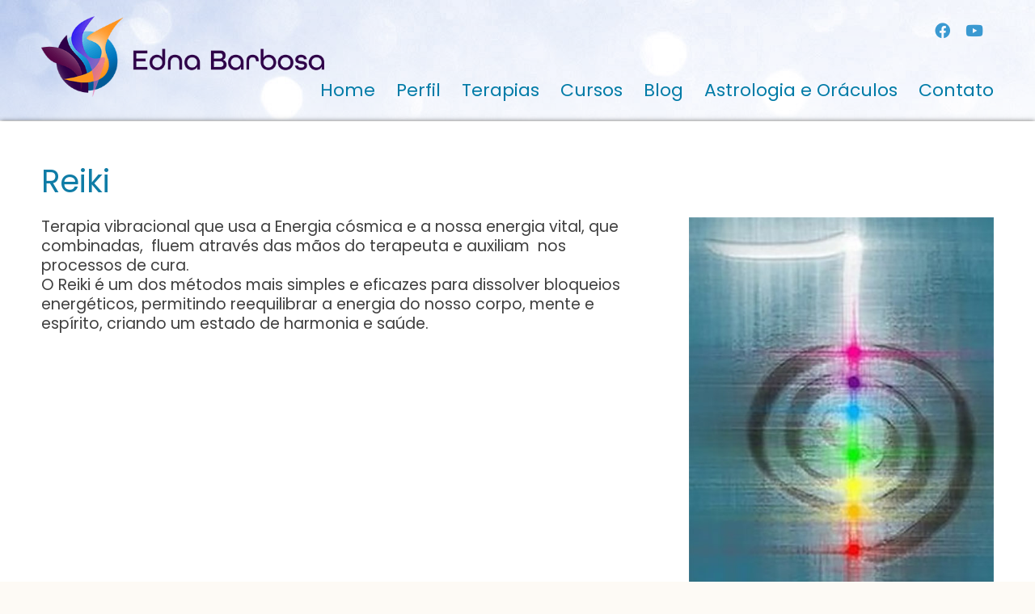

--- FILE ---
content_type: text/html; charset=UTF-8
request_url: https://ednabarbosa.com.br/terapias/reiki/
body_size: 12122
content:


<!doctype html>
<html lang="pt-BR" class="no-js">

<head>

<!-- Meta Tags MVA 6 -->
<meta charset="UTF-8">
<meta http-equiv="X-UA-Compatible" content="IE=edge" />
<meta name="viewport" content="width=device-width, initial-scale=1">
<link rel="canonical" href="https://ednabarbosa.com.br/terapias/reiki/" />
<meta property="og:url" content="https://ednabarbosa.com.br/terapias/reiki/" />
<meta property="og:locale" content="pt_BR" />
<meta property="og:type" content="article" />
<meta property="og:site_name" content="Edna Barbosa" />
<meta property="og:title" content="Reiki | Edna Barbosa" />
<meta name="twitter:title" content="Reiki | Edna Barbosa" />
<meta property="og:image" content="https://ednabarbosa.com.br/wp-content/uploads/2017/06/terapia_reiki-800x450.jpg" />
<meta name="description" content="Edna Barbosa é Terapeuta e Facilitadora de técnicas de Cura Quântica, especialmente de MESAS RADIÔNICAS." />
<meta property="og:description" content="Edna Barbosa é Terapeuta e Facilitadora de técnicas de Cura Quântica, especialmente de MESAS RADIÔNICAS." />
<meta name="twitter:description" content="Edna Barbosa é Terapeuta e Facilitadora de técnicas de Cura Quântica, especialmente de MESAS RADIÔNICAS." />
<meta name="web_author" content="MVA Web | https://mvaweb.com.br" />


<!-- Estilos -->
<link rel="stylesheet" href="https://ednabarbosa.com.br/wp-content/themes/mvaweb/style.css" />
<link rel="stylesheet" href="https://ednabarbosa.com.br/wp-content/themes/mvaweb/css/estilos.css?v=082707" />

<!-- jQuery AOS -->
<link rel="stylesheet" href="https://ednabarbosa.com.br/wp-content/themes/mvaweb/css/aos.css">
<script src="https://ednabarbosa.com.br/wp-content/themes/mvaweb/js/aos.js"></script>
<script>
function mvAOS()
{ AOS.init(); }
</script>

<title>Reiki &#8211; Edna Barbosa</title>
<meta name='robots' content='max-image-preview:large' />

<!-- Google Analytics -->
<script async src="https://www.googletagmanager.com/gtag/js?id=UA-50462971-15"></script>
<script>
  window.dataLayer = window.dataLayer || [];
  function gtag(){dataLayer.push(arguments);}
  gtag('js', new Date());
  gtag('config', 'UA-50462971-15');
</script>
<link rel="alternate" title="oEmbed (JSON)" type="application/json+oembed" href="https://ednabarbosa.com.br/wp-json/oembed/1.0/embed?url=https%3A%2F%2Fednabarbosa.com.br%2Fterapias%2Freiki%2F" />
<link rel="alternate" title="oEmbed (XML)" type="text/xml+oembed" href="https://ednabarbosa.com.br/wp-json/oembed/1.0/embed?url=https%3A%2F%2Fednabarbosa.com.br%2Fterapias%2Freiki%2F&#038;format=xml" />
<style id='wp-img-auto-sizes-contain-inline-css' type='text/css'>
img:is([sizes=auto i],[sizes^="auto," i]){contain-intrinsic-size:3000px 1500px}
/*# sourceURL=wp-img-auto-sizes-contain-inline-css */
</style>
<style id='wp-block-library-inline-css' type='text/css'>
:root{--wp-block-synced-color:#7a00df;--wp-block-synced-color--rgb:122,0,223;--wp-bound-block-color:var(--wp-block-synced-color);--wp-editor-canvas-background:#ddd;--wp-admin-theme-color:#007cba;--wp-admin-theme-color--rgb:0,124,186;--wp-admin-theme-color-darker-10:#006ba1;--wp-admin-theme-color-darker-10--rgb:0,107,160.5;--wp-admin-theme-color-darker-20:#005a87;--wp-admin-theme-color-darker-20--rgb:0,90,135;--wp-admin-border-width-focus:2px}@media (min-resolution:192dpi){:root{--wp-admin-border-width-focus:1.5px}}.wp-element-button{cursor:pointer}:root .has-very-light-gray-background-color{background-color:#eee}:root .has-very-dark-gray-background-color{background-color:#313131}:root .has-very-light-gray-color{color:#eee}:root .has-very-dark-gray-color{color:#313131}:root .has-vivid-green-cyan-to-vivid-cyan-blue-gradient-background{background:linear-gradient(135deg,#00d084,#0693e3)}:root .has-purple-crush-gradient-background{background:linear-gradient(135deg,#34e2e4,#4721fb 50%,#ab1dfe)}:root .has-hazy-dawn-gradient-background{background:linear-gradient(135deg,#faaca8,#dad0ec)}:root .has-subdued-olive-gradient-background{background:linear-gradient(135deg,#fafae1,#67a671)}:root .has-atomic-cream-gradient-background{background:linear-gradient(135deg,#fdd79a,#004a59)}:root .has-nightshade-gradient-background{background:linear-gradient(135deg,#330968,#31cdcf)}:root .has-midnight-gradient-background{background:linear-gradient(135deg,#020381,#2874fc)}:root{--wp--preset--font-size--normal:16px;--wp--preset--font-size--huge:42px}.has-regular-font-size{font-size:1em}.has-larger-font-size{font-size:2.625em}.has-normal-font-size{font-size:var(--wp--preset--font-size--normal)}.has-huge-font-size{font-size:var(--wp--preset--font-size--huge)}.has-text-align-center{text-align:center}.has-text-align-left{text-align:left}.has-text-align-right{text-align:right}.has-fit-text{white-space:nowrap!important}#end-resizable-editor-section{display:none}.aligncenter{clear:both}.items-justified-left{justify-content:flex-start}.items-justified-center{justify-content:center}.items-justified-right{justify-content:flex-end}.items-justified-space-between{justify-content:space-between}.screen-reader-text{border:0;clip-path:inset(50%);height:1px;margin:-1px;overflow:hidden;padding:0;position:absolute;width:1px;word-wrap:normal!important}.screen-reader-text:focus{background-color:#ddd;clip-path:none;color:#444;display:block;font-size:1em;height:auto;left:5px;line-height:normal;padding:15px 23px 14px;text-decoration:none;top:5px;width:auto;z-index:100000}html :where(.has-border-color){border-style:solid}html :where([style*=border-top-color]){border-top-style:solid}html :where([style*=border-right-color]){border-right-style:solid}html :where([style*=border-bottom-color]){border-bottom-style:solid}html :where([style*=border-left-color]){border-left-style:solid}html :where([style*=border-width]){border-style:solid}html :where([style*=border-top-width]){border-top-style:solid}html :where([style*=border-right-width]){border-right-style:solid}html :where([style*=border-bottom-width]){border-bottom-style:solid}html :where([style*=border-left-width]){border-left-style:solid}html :where(img[class*=wp-image-]){height:auto;max-width:100%}:where(figure){margin:0 0 1em}html :where(.is-position-sticky){--wp-admin--admin-bar--position-offset:var(--wp-admin--admin-bar--height,0px)}@media screen and (max-width:600px){html :where(.is-position-sticky){--wp-admin--admin-bar--position-offset:0px}}

/*# sourceURL=wp-block-library-inline-css */
</style><style id='wp-block-paragraph-inline-css' type='text/css'>
.is-small-text{font-size:.875em}.is-regular-text{font-size:1em}.is-large-text{font-size:2.25em}.is-larger-text{font-size:3em}.has-drop-cap:not(:focus):first-letter{float:left;font-size:8.4em;font-style:normal;font-weight:100;line-height:.68;margin:.05em .1em 0 0;text-transform:uppercase}body.rtl .has-drop-cap:not(:focus):first-letter{float:none;margin-left:.1em}p.has-drop-cap.has-background{overflow:hidden}:root :where(p.has-background){padding:1.25em 2.375em}:where(p.has-text-color:not(.has-link-color)) a{color:inherit}p.has-text-align-left[style*="writing-mode:vertical-lr"],p.has-text-align-right[style*="writing-mode:vertical-rl"]{rotate:180deg}
/*# sourceURL=https://ednabarbosa.com.br/wp-includes/blocks/paragraph/style.min.css */
</style>
<style id='global-styles-inline-css' type='text/css'>
:root{--wp--preset--aspect-ratio--square: 1;--wp--preset--aspect-ratio--4-3: 4/3;--wp--preset--aspect-ratio--3-4: 3/4;--wp--preset--aspect-ratio--3-2: 3/2;--wp--preset--aspect-ratio--2-3: 2/3;--wp--preset--aspect-ratio--16-9: 16/9;--wp--preset--aspect-ratio--9-16: 9/16;--wp--preset--color--black: #000000;--wp--preset--color--cyan-bluish-gray: #abb8c3;--wp--preset--color--white: #ffffff;--wp--preset--color--pale-pink: #f78da7;--wp--preset--color--vivid-red: #cf2e2e;--wp--preset--color--luminous-vivid-orange: #ff6900;--wp--preset--color--luminous-vivid-amber: #fcb900;--wp--preset--color--light-green-cyan: #7bdcb5;--wp--preset--color--vivid-green-cyan: #00d084;--wp--preset--color--pale-cyan-blue: #8ed1fc;--wp--preset--color--vivid-cyan-blue: #0693e3;--wp--preset--color--vivid-purple: #9b51e0;--wp--preset--color--primaria: #0f7ca6;--wp--preset--color--secundaria: #802ccd;--wp--preset--color--terciaria: #eff3fb;--wp--preset--color--texto: #404040;--wp--preset--color--fundo: #fdfaf5;--wp--preset--color--borda: rgba(0,0,0,0.25);--wp--preset--color--whatsapp: #2bb741;--wp--preset--color--yellow: #fefc76;--wp--preset--gradient--vivid-cyan-blue-to-vivid-purple: linear-gradient(135deg,rgb(6,147,227) 0%,rgb(155,81,224) 100%);--wp--preset--gradient--light-green-cyan-to-vivid-green-cyan: linear-gradient(135deg,rgb(122,220,180) 0%,rgb(0,208,130) 100%);--wp--preset--gradient--luminous-vivid-amber-to-luminous-vivid-orange: linear-gradient(135deg,rgb(252,185,0) 0%,rgb(255,105,0) 100%);--wp--preset--gradient--luminous-vivid-orange-to-vivid-red: linear-gradient(135deg,rgb(255,105,0) 0%,rgb(207,46,46) 100%);--wp--preset--gradient--very-light-gray-to-cyan-bluish-gray: linear-gradient(135deg,rgb(238,238,238) 0%,rgb(169,184,195) 100%);--wp--preset--gradient--cool-to-warm-spectrum: linear-gradient(135deg,rgb(74,234,220) 0%,rgb(151,120,209) 20%,rgb(207,42,186) 40%,rgb(238,44,130) 60%,rgb(251,105,98) 80%,rgb(254,248,76) 100%);--wp--preset--gradient--blush-light-purple: linear-gradient(135deg,rgb(255,206,236) 0%,rgb(152,150,240) 100%);--wp--preset--gradient--blush-bordeaux: linear-gradient(135deg,rgb(254,205,165) 0%,rgb(254,45,45) 50%,rgb(107,0,62) 100%);--wp--preset--gradient--luminous-dusk: linear-gradient(135deg,rgb(255,203,112) 0%,rgb(199,81,192) 50%,rgb(65,88,208) 100%);--wp--preset--gradient--pale-ocean: linear-gradient(135deg,rgb(255,245,203) 0%,rgb(182,227,212) 50%,rgb(51,167,181) 100%);--wp--preset--gradient--electric-grass: linear-gradient(135deg,rgb(202,248,128) 0%,rgb(113,206,126) 100%);--wp--preset--gradient--midnight: linear-gradient(135deg,rgb(2,3,129) 0%,rgb(40,116,252) 100%);--wp--preset--gradient--vertical-primaria-para-secundaria: linear-gradient(to bottom,var(--wp--preset--color--primaria) 0%,var(--wp--preset--color--secundaria) 100%);--wp--preset--gradient--diagonal-primaria-para-secundaria: linear-gradient(to bottom right,var(--wp--preset--color--primaria) 0%,var(--wp--preset--color--secundaria) 100%);--wp--preset--gradient--vertical-secundaria-para-terciaria: linear-gradient(to bottom,var(--wp--preset--color--secundaria) 0%,var(--wp--preset--color--terciaria) 100%);--wp--preset--gradient--diagonal-secundaria-para-terciaria: linear-gradient(to bottom right,var(--wp--preset--color--secundaria) 0%,var(--wp--preset--color--terciaria) 100%);--wp--preset--gradient--vertical-primaria-para-terciaria: linear-gradient(to bottom,var(--wp--preset--color--primaria) 0%,var(--wp--preset--color--terciaria) 100%);--wp--preset--gradient--diagonal-primaria-para-terciaria: linear-gradient(to bottom right,var(--wp--preset--color--primaria) 0%,var(--wp--preset--color--terciaria) 100%);--wp--preset--gradient--vertical-secundaria-para-primaria: linear-gradient(to bottom,var(--wp--preset--color--secundaria) 0%,var(--wp--preset--color--primaria) 100%);--wp--preset--gradient--diagonal-secundaria-para-primaria: linear-gradient(to bottom right,var(--wp--preset--color--secundaria) 0%,var(--wp--preset--color--primaria) 100%);--wp--preset--gradient--vertical-terciaria-para-secundaria: linear-gradient(to bottom,var(--wp--preset--color--terciaria) 0%,var(--wp--preset--color--secundaria) 100%);--wp--preset--gradient--diagonal-terciaria-para-secundaria: linear-gradient(to bottom right,var(--wp--preset--color--terciaria) 0%,var(--wp--preset--color--secundaria) 100%);--wp--preset--gradient--vertical-terciaria-para-primaria: linear-gradient(to bottom,var(--wp--preset--color--terciaria) 0%,var(--wp--preset--color--primaria) 100%);--wp--preset--gradient--diagonal-terciaria-para-primaria: linear-gradient(to bottom right,var(--wp--preset--color--terciaria) 0%,var(--wp--preset--color--primaria) 100%);--wp--preset--font-size--small: 1rem;--wp--preset--font-size--medium: clamp(1.1rem, 2vw, 1.2rem);--wp--preset--font-size--large: clamp(1.4rem, 2vw, 1.7rem);--wp--preset--font-size--x-large: clamp(1.75rem, 3vw, 2.25rem);--wp--preset--font-family--principal: "Poppins", sans-serif;--wp--preset--spacing--20: 0.44rem;--wp--preset--spacing--30: 0.67rem;--wp--preset--spacing--40: 1rem;--wp--preset--spacing--50: 1.5rem;--wp--preset--spacing--60: 2.25rem;--wp--preset--spacing--70: 3.38rem;--wp--preset--spacing--80: 5.06rem;--wp--preset--shadow--natural: 6px 6px 9px rgba(0, 0, 0, 0.2);--wp--preset--shadow--deep: 12px 12px 50px rgba(0, 0, 0, 0.4);--wp--preset--shadow--sharp: 6px 6px 0px rgba(0, 0, 0, 0.2);--wp--preset--shadow--outlined: 6px 6px 0px -3px rgb(255, 255, 255), 6px 6px rgb(0, 0, 0);--wp--preset--shadow--crisp: 6px 6px 0px rgb(0, 0, 0);--wp--custom--wrapper--width: 1300px;--wp--custom--border--radius: 6px;--wp--custom--typography--font-size--huge: clamp(1.2em, 8vw, 1.35em);--wp--custom--typography--font-size--gigantic: clamp(1.3em, 8vw, 1.5em);--wp--custom--typography--font-size--colossal: clamp(1.6em, 8vw, 2em);--wp--custom--typography--font-weight--light: light;--wp--custom--typography--font-weight--normal: normal;--wp--custom--typography--font-weight--bold: bold;--wp--custom--typography--line-height--small: 1;--wp--custom--typography--line-height--medium: 1.3;--wp--custom--typography--line-height--big: 1.5;--wp--custom--spacing--small: max(1.25rem, 5vw);--wp--custom--spacing--medium: clamp(2rem, 8vw, calc(4 * var(--wp--style--block-gap)));--wp--custom--spacing--large: clamp(4rem, 10vw, 8rem);--wp--custom--spacing--outer: var(--wp--custom--spacing--small, 1.25rem);}:root { --wp--style--global--content-size: 1100px;--wp--style--global--wide-size: 1100px; }:where(body) { margin: 0; }.wp-site-blocks > .alignleft { float: left; margin-right: 2em; }.wp-site-blocks > .alignright { float: right; margin-left: 2em; }.wp-site-blocks > .aligncenter { justify-content: center; margin-left: auto; margin-right: auto; }:where(.wp-site-blocks) > * { margin-block-start: 1.5rem; margin-block-end: 0; }:where(.wp-site-blocks) > :first-child { margin-block-start: 0; }:where(.wp-site-blocks) > :last-child { margin-block-end: 0; }:root { --wp--style--block-gap: 1.5rem; }:root :where(.is-layout-flow) > :first-child{margin-block-start: 0;}:root :where(.is-layout-flow) > :last-child{margin-block-end: 0;}:root :where(.is-layout-flow) > *{margin-block-start: 1.5rem;margin-block-end: 0;}:root :where(.is-layout-constrained) > :first-child{margin-block-start: 0;}:root :where(.is-layout-constrained) > :last-child{margin-block-end: 0;}:root :where(.is-layout-constrained) > *{margin-block-start: 1.5rem;margin-block-end: 0;}:root :where(.is-layout-flex){gap: 1.5rem;}:root :where(.is-layout-grid){gap: 1.5rem;}.is-layout-flow > .alignleft{float: left;margin-inline-start: 0;margin-inline-end: 2em;}.is-layout-flow > .alignright{float: right;margin-inline-start: 2em;margin-inline-end: 0;}.is-layout-flow > .aligncenter{margin-left: auto !important;margin-right: auto !important;}.is-layout-constrained > .alignleft{float: left;margin-inline-start: 0;margin-inline-end: 2em;}.is-layout-constrained > .alignright{float: right;margin-inline-start: 2em;margin-inline-end: 0;}.is-layout-constrained > .aligncenter{margin-left: auto !important;margin-right: auto !important;}.is-layout-constrained > :where(:not(.alignleft):not(.alignright):not(.alignfull)){max-width: var(--wp--style--global--content-size);margin-left: auto !important;margin-right: auto !important;}.is-layout-constrained > .alignwide{max-width: var(--wp--style--global--wide-size);}body .is-layout-flex{display: flex;}.is-layout-flex{flex-wrap: wrap;align-items: center;}.is-layout-flex > :is(*, div){margin: 0;}body .is-layout-grid{display: grid;}.is-layout-grid > :is(*, div){margin: 0;}body{background-color: var(--wp--preset--color--fundo);color: var(--wp--preset--color--texto);font-family: var(--wp--preset--font-family--principal);font-size: var(--wp--preset--font-size--medium);font-weight: var(--wp--custom--typography--font-weight--normal);line-height: var(--wp--custom--typography--line-height--medium);padding-top: 0px;padding-right: 0px;padding-bottom: 0px;padding-left: 0px;}a:where(:not(.wp-element-button)){color: var(--wp--preset--color--primaria);text-decoration: underline;}h1{color: var(--wp--preset--color--primaria);font-family: var(--wp--preset--font-family--titulos);font-size: var(--wp--custom--typography--font-size--colossal);font-weight: var(--wp--custom--typography--font-weight--normal);line-height: var(--wp--custom--typography--line-height--medium);}h2{color: var(--wp--preset--color--primaria);font-family: var(--wp--preset--font-family--titulos);font-size: var(--wp--custom--typography--font-size--gigantic);font-weight: var(--wp--custom--typography--font-weight--normal);line-height: var(--wp--custom--typography--line-height--medium);}h3{color: var(--wp--preset--color--primaria);font-family: var(--wp--preset--font-family--titulos);font-size: var(--wp--custom--typography--font-size--huge);font-weight: var(--wp--custom--typography--font-weight--normal);line-height: var(--wp--custom--typography--line-height--medium);}h4{color: var(--wp--preset--color--primaria);font-family: var(--wp--preset--font-family--principal);font-size: var(--wp--preset--font-size--large);font-weight: var(--wp--custom--typography--font-weight--normal);line-height: var(--wp--custom--typography--line-height--medium);}h5{color: var(--wp--preset--color--primaria);font-family: var(--wp--preset--font-family--principal);font-size: var(--wp--preset--font-size--medium);font-weight: var(--wp--custom--typography--font-weight--normal);line-height: var(--wp--custom--typography--line-height--medium);text-transform: uppercase;}h6{color: var(--wp--preset--color--primaria);font-family: var(--wp--preset--font-family--principal);font-size: var(--wp--preset--font-size--medium);font-weight: var(--wp--custom--typography--font-weight--normal);line-height: var(--wp--custom--typography--line-height--medium);text-transform: uppercase;}:root :where(.wp-element-button, .wp-block-button__link){background-color: #32373c;border-width: 0;color: #fff;font-family: inherit;font-size: inherit;font-style: inherit;font-weight: inherit;letter-spacing: inherit;line-height: inherit;padding-top: calc(0.667em + 2px);padding-right: calc(1.333em + 2px);padding-bottom: calc(0.667em + 2px);padding-left: calc(1.333em + 2px);text-decoration: none;text-transform: inherit;}.has-black-color{color: var(--wp--preset--color--black) !important;}.has-cyan-bluish-gray-color{color: var(--wp--preset--color--cyan-bluish-gray) !important;}.has-white-color{color: var(--wp--preset--color--white) !important;}.has-pale-pink-color{color: var(--wp--preset--color--pale-pink) !important;}.has-vivid-red-color{color: var(--wp--preset--color--vivid-red) !important;}.has-luminous-vivid-orange-color{color: var(--wp--preset--color--luminous-vivid-orange) !important;}.has-luminous-vivid-amber-color{color: var(--wp--preset--color--luminous-vivid-amber) !important;}.has-light-green-cyan-color{color: var(--wp--preset--color--light-green-cyan) !important;}.has-vivid-green-cyan-color{color: var(--wp--preset--color--vivid-green-cyan) !important;}.has-pale-cyan-blue-color{color: var(--wp--preset--color--pale-cyan-blue) !important;}.has-vivid-cyan-blue-color{color: var(--wp--preset--color--vivid-cyan-blue) !important;}.has-vivid-purple-color{color: var(--wp--preset--color--vivid-purple) !important;}.has-primaria-color{color: var(--wp--preset--color--primaria) !important;}.has-secundaria-color{color: var(--wp--preset--color--secundaria) !important;}.has-terciaria-color{color: var(--wp--preset--color--terciaria) !important;}.has-texto-color{color: var(--wp--preset--color--texto) !important;}.has-fundo-color{color: var(--wp--preset--color--fundo) !important;}.has-borda-color{color: var(--wp--preset--color--borda) !important;}.has-whatsapp-color{color: var(--wp--preset--color--whatsapp) !important;}.has-yellow-color{color: var(--wp--preset--color--yellow) !important;}.has-black-background-color{background-color: var(--wp--preset--color--black) !important;}.has-cyan-bluish-gray-background-color{background-color: var(--wp--preset--color--cyan-bluish-gray) !important;}.has-white-background-color{background-color: var(--wp--preset--color--white) !important;}.has-pale-pink-background-color{background-color: var(--wp--preset--color--pale-pink) !important;}.has-vivid-red-background-color{background-color: var(--wp--preset--color--vivid-red) !important;}.has-luminous-vivid-orange-background-color{background-color: var(--wp--preset--color--luminous-vivid-orange) !important;}.has-luminous-vivid-amber-background-color{background-color: var(--wp--preset--color--luminous-vivid-amber) !important;}.has-light-green-cyan-background-color{background-color: var(--wp--preset--color--light-green-cyan) !important;}.has-vivid-green-cyan-background-color{background-color: var(--wp--preset--color--vivid-green-cyan) !important;}.has-pale-cyan-blue-background-color{background-color: var(--wp--preset--color--pale-cyan-blue) !important;}.has-vivid-cyan-blue-background-color{background-color: var(--wp--preset--color--vivid-cyan-blue) !important;}.has-vivid-purple-background-color{background-color: var(--wp--preset--color--vivid-purple) !important;}.has-primaria-background-color{background-color: var(--wp--preset--color--primaria) !important;}.has-secundaria-background-color{background-color: var(--wp--preset--color--secundaria) !important;}.has-terciaria-background-color{background-color: var(--wp--preset--color--terciaria) !important;}.has-texto-background-color{background-color: var(--wp--preset--color--texto) !important;}.has-fundo-background-color{background-color: var(--wp--preset--color--fundo) !important;}.has-borda-background-color{background-color: var(--wp--preset--color--borda) !important;}.has-whatsapp-background-color{background-color: var(--wp--preset--color--whatsapp) !important;}.has-yellow-background-color{background-color: var(--wp--preset--color--yellow) !important;}.has-black-border-color{border-color: var(--wp--preset--color--black) !important;}.has-cyan-bluish-gray-border-color{border-color: var(--wp--preset--color--cyan-bluish-gray) !important;}.has-white-border-color{border-color: var(--wp--preset--color--white) !important;}.has-pale-pink-border-color{border-color: var(--wp--preset--color--pale-pink) !important;}.has-vivid-red-border-color{border-color: var(--wp--preset--color--vivid-red) !important;}.has-luminous-vivid-orange-border-color{border-color: var(--wp--preset--color--luminous-vivid-orange) !important;}.has-luminous-vivid-amber-border-color{border-color: var(--wp--preset--color--luminous-vivid-amber) !important;}.has-light-green-cyan-border-color{border-color: var(--wp--preset--color--light-green-cyan) !important;}.has-vivid-green-cyan-border-color{border-color: var(--wp--preset--color--vivid-green-cyan) !important;}.has-pale-cyan-blue-border-color{border-color: var(--wp--preset--color--pale-cyan-blue) !important;}.has-vivid-cyan-blue-border-color{border-color: var(--wp--preset--color--vivid-cyan-blue) !important;}.has-vivid-purple-border-color{border-color: var(--wp--preset--color--vivid-purple) !important;}.has-primaria-border-color{border-color: var(--wp--preset--color--primaria) !important;}.has-secundaria-border-color{border-color: var(--wp--preset--color--secundaria) !important;}.has-terciaria-border-color{border-color: var(--wp--preset--color--terciaria) !important;}.has-texto-border-color{border-color: var(--wp--preset--color--texto) !important;}.has-fundo-border-color{border-color: var(--wp--preset--color--fundo) !important;}.has-borda-border-color{border-color: var(--wp--preset--color--borda) !important;}.has-whatsapp-border-color{border-color: var(--wp--preset--color--whatsapp) !important;}.has-yellow-border-color{border-color: var(--wp--preset--color--yellow) !important;}.has-vivid-cyan-blue-to-vivid-purple-gradient-background{background: var(--wp--preset--gradient--vivid-cyan-blue-to-vivid-purple) !important;}.has-light-green-cyan-to-vivid-green-cyan-gradient-background{background: var(--wp--preset--gradient--light-green-cyan-to-vivid-green-cyan) !important;}.has-luminous-vivid-amber-to-luminous-vivid-orange-gradient-background{background: var(--wp--preset--gradient--luminous-vivid-amber-to-luminous-vivid-orange) !important;}.has-luminous-vivid-orange-to-vivid-red-gradient-background{background: var(--wp--preset--gradient--luminous-vivid-orange-to-vivid-red) !important;}.has-very-light-gray-to-cyan-bluish-gray-gradient-background{background: var(--wp--preset--gradient--very-light-gray-to-cyan-bluish-gray) !important;}.has-cool-to-warm-spectrum-gradient-background{background: var(--wp--preset--gradient--cool-to-warm-spectrum) !important;}.has-blush-light-purple-gradient-background{background: var(--wp--preset--gradient--blush-light-purple) !important;}.has-blush-bordeaux-gradient-background{background: var(--wp--preset--gradient--blush-bordeaux) !important;}.has-luminous-dusk-gradient-background{background: var(--wp--preset--gradient--luminous-dusk) !important;}.has-pale-ocean-gradient-background{background: var(--wp--preset--gradient--pale-ocean) !important;}.has-electric-grass-gradient-background{background: var(--wp--preset--gradient--electric-grass) !important;}.has-midnight-gradient-background{background: var(--wp--preset--gradient--midnight) !important;}.has-vertical-primaria-para-secundaria-gradient-background{background: var(--wp--preset--gradient--vertical-primaria-para-secundaria) !important;}.has-diagonal-primaria-para-secundaria-gradient-background{background: var(--wp--preset--gradient--diagonal-primaria-para-secundaria) !important;}.has-vertical-secundaria-para-terciaria-gradient-background{background: var(--wp--preset--gradient--vertical-secundaria-para-terciaria) !important;}.has-diagonal-secundaria-para-terciaria-gradient-background{background: var(--wp--preset--gradient--diagonal-secundaria-para-terciaria) !important;}.has-vertical-primaria-para-terciaria-gradient-background{background: var(--wp--preset--gradient--vertical-primaria-para-terciaria) !important;}.has-diagonal-primaria-para-terciaria-gradient-background{background: var(--wp--preset--gradient--diagonal-primaria-para-terciaria) !important;}.has-vertical-secundaria-para-primaria-gradient-background{background: var(--wp--preset--gradient--vertical-secundaria-para-primaria) !important;}.has-diagonal-secundaria-para-primaria-gradient-background{background: var(--wp--preset--gradient--diagonal-secundaria-para-primaria) !important;}.has-vertical-terciaria-para-secundaria-gradient-background{background: var(--wp--preset--gradient--vertical-terciaria-para-secundaria) !important;}.has-diagonal-terciaria-para-secundaria-gradient-background{background: var(--wp--preset--gradient--diagonal-terciaria-para-secundaria) !important;}.has-vertical-terciaria-para-primaria-gradient-background{background: var(--wp--preset--gradient--vertical-terciaria-para-primaria) !important;}.has-diagonal-terciaria-para-primaria-gradient-background{background: var(--wp--preset--gradient--diagonal-terciaria-para-primaria) !important;}.has-small-font-size{font-size: var(--wp--preset--font-size--small) !important;}.has-medium-font-size{font-size: var(--wp--preset--font-size--medium) !important;}.has-large-font-size{font-size: var(--wp--preset--font-size--large) !important;}.has-x-large-font-size{font-size: var(--wp--preset--font-size--x-large) !important;}.has-principal-font-family{font-family: var(--wp--preset--font-family--principal) !important;}
/*# sourceURL=global-styles-inline-css */
</style>

<link rel='stylesheet' id='contact-form-7-css' href='https://ednabarbosa.com.br/wp-content/plugins/contact-form-7/includes/css/styles.css' type='text/css' media='all' />
<script type="text/javascript" src="https://ednabarbosa.com.br/wp-content/themes/mvaweb/js/jquery-3.6.0.min.js" id="jquery-js"></script>
<link rel="https://api.w.org/" href="https://ednabarbosa.com.br/wp-json/" /><link rel="alternate" title="JSON" type="application/json" href="https://ednabarbosa.com.br/wp-json/wp/v2/pages/217" /><style class='wp-fonts-local' type='text/css'>
@font-face{font-family:Poppins;font-style:normal;font-weight:light;font-display:fallback;src:url('https://ednabarbosa.com.br/wp-content/themes/mvaweb/webfonts/Poppins/Poppins-Light.woff2') format('woff2');font-stretch:normal;}
@font-face{font-family:Poppins;font-style:normal;font-weight:normal;font-display:fallback;src:url('https://ednabarbosa.com.br/wp-content/themes/mvaweb/webfonts/Poppins/Poppins-Regular.woff2') format('woff2');font-stretch:normal;}
@font-face{font-family:Poppins;font-style:normal;font-weight:bold;font-display:fallback;src:url('https://ednabarbosa.com.br/wp-content/themes/mvaweb/webfonts/Poppins/Poppins-SemiBold.woff2') format('woff2');font-stretch:normal;}
@font-face{font-family:Poppins;font-style:italic;font-weight:light;font-display:fallback;src:url('https://ednabarbosa.com.br/wp-content/themes/mvaweb/webfonts/Poppins/Poppins-LightItalic.woff2') format('woff2');font-stretch:normal;}
@font-face{font-family:Poppins;font-style:italic;font-weight:normal;font-display:fallback;src:url('https://ednabarbosa.com.br/wp-content/themes/mvaweb/webfonts/Poppins/Poppins-Italic.woff2') format('woff2');font-stretch:normal;}
@font-face{font-family:Poppins;font-style:italic;font-weight:bold;font-display:fallback;src:url('https://ednabarbosa.com.br/wp-content/themes/mvaweb/webfonts/Poppins/Poppins-SemiBoldItalic.woff2') format('woff2');font-stretch:normal;}
@font-face{font-family:Poppins;font-style:normal;font-weight:light;font-display:fallback;src:url('https://ednabarbosa.com.br/wp-content/themes/mvaweb/webfonts/Poppins/Poppins-Light.woff2') format('woff2');font-stretch:normal;}
@font-face{font-family:Poppins;font-style:normal;font-weight:normal;font-display:fallback;src:url('https://ednabarbosa.com.br/wp-content/themes/mvaweb/webfonts/Poppins/Poppins-Regular.woff2') format('woff2');font-stretch:normal;}
@font-face{font-family:Poppins;font-style:normal;font-weight:bold;font-display:fallback;src:url('https://ednabarbosa.com.br/wp-content/themes/mvaweb/webfonts/Poppins/Poppins-SemiBold.woff2') format('woff2');font-stretch:normal;}
@font-face{font-family:Poppins;font-style:italic;font-weight:light;font-display:fallback;src:url('https://ednabarbosa.com.br/wp-content/themes/mvaweb/webfonts/Poppins/Poppins-LightItalic.woff2') format('woff2');font-stretch:normal;}
@font-face{font-family:Poppins;font-style:italic;font-weight:normal;font-display:fallback;src:url('https://ednabarbosa.com.br/wp-content/themes/mvaweb/webfonts/Poppins/Poppins-Italic.woff2') format('woff2');font-stretch:normal;}
@font-face{font-family:Poppins;font-style:italic;font-weight:bold;font-display:fallback;src:url('https://ednabarbosa.com.br/wp-content/themes/mvaweb/webfonts/Poppins/Poppins-SemiBoldItalic.woff2') format('woff2');font-stretch:normal;}
</style>

<!-- jQuery Animate + Superslides -->
<link rel="stylesheet" href="https://ednabarbosa.com.br/wp-content/themes/mvaweb/css/animate.min.css">
<script src="https://ednabarbosa.com.br/wp-content/themes/mvaweb/js/jquery.superslides.js"></script>
<script>
$(function() {
var $slides = $('#slides');
$slides.superslides({ play: 8000 });
});
</script>

<!-- jQuery Owl Carousel -->
<link href="https://ednabarbosa.com.br/wp-content/themes/mvaweb/css/jquery.owl.carousel.css" rel="stylesheet">
<script src="https://ednabarbosa.com.br/wp-content/themes/mvaweb/js/jquery.owl.carousel.js"></script>

<!-- Google Analytics -->

<!-- Sweet Popup 3 -->

</head>

<body class="wp-singular page-template page-template-page-terapia page-template-page-terapia-php page page-id-217 page-child parent-pageid-24 wp-embed-responsive wp-theme-mvaweb">



<header>

<div class="faixa">

    <div class="wrapper">
	
    <ul class="social desktoponly">

        <li><a class="fade facebook" href="https://www.facebook.com/ednabarbosaterapiaquantica" target="_blank"></a></li>
        <li><a class="fade youtube" href="https://www.youtube.com/channel/UC0h0WD_u5_K8ZGi-aBEqeyA" target="_blank"></a></li>

    </ul>

    <a class="logo" href="/"><img src="https://ednabarbosa.com.br/wp-content/themes/mvaweb/imagens/ednabarbosa.png" alt="Edna Barbosa" /></a>

	<ul id="menu" class="menu"><li id="menu-item-256" class="menu-item menu-item-type-custom menu-item-object-custom menu-item-256"><a href="/home">Home</a></li>
<li id="menu-item-257" class="menu-item menu-item-type-custom menu-item-object-custom menu-item-257"><a href="/perfil">Perfil</a></li>
<li id="menu-item-258" class="menu-item menu-item-type-custom menu-item-object-custom menu-item-258"><a href="/terapias">Terapias</a></li>
<li id="menu-item-259" class="menu-item menu-item-type-custom menu-item-object-custom menu-item-259"><a href="/cursos">Cursos</a></li>
<li id="menu-item-260" class="menu-item menu-item-type-custom menu-item-object-custom menu-item-260"><a href="/artigos">Blog</a></li>
<li id="menu-item-364" class="menu-item menu-item-type-post_type menu-item-object-page menu-item-364"><a href="https://ednabarbosa.com.br/astrologia-e-oraculos/">Astrologia e Oráculos</a></li>
<li id="menu-item-261" class="menu-item menu-item-type-custom menu-item-object-custom menu-item-261"><a href="/contato">Contato</a></li>
</ul>
		<nav id="mobilenav">

			<div id="menuToggle">

			<a id="menuLink" onclick="mvaMenu()"></a>
			<span></span>
			<span></span>
			<span></span>
			
			<ul id="mobilemenu" class="mobilemenu"><li class="menu-item menu-item-type-custom menu-item-object-custom menu-item-256"><a href="/home">Home</a></li>
<li class="menu-item menu-item-type-custom menu-item-object-custom menu-item-257"><a href="/perfil">Perfil</a></li>
<li class="menu-item menu-item-type-custom menu-item-object-custom menu-item-258"><a href="/terapias">Terapias</a></li>
<li class="menu-item menu-item-type-custom menu-item-object-custom menu-item-259"><a href="/cursos">Cursos</a></li>
<li class="menu-item menu-item-type-custom menu-item-object-custom menu-item-260"><a href="/artigos">Blog</a></li>
<li class="menu-item menu-item-type-post_type menu-item-object-page menu-item-364"><a href="https://ednabarbosa.com.br/astrologia-e-oraculos/">Astrologia e Oráculos</a></li>
<li class="menu-item menu-item-type-custom menu-item-object-custom menu-item-261"><a href="/contato">Contato</a></li>
</ul>
			</div>

		</nav>

    </div>

</div>

</header>



<div id="reiki" class="conteudo terapias">

    <div class="wrapper">

	<h1>Reiki</h1>

        <div class="principal">

				
<p>Terapia vibracional que usa a Energia cósmica e a nossa energia vital, que combinadas,&nbsp; fluem através das mãos do terapeuta e auxiliam&nbsp; nos processos de cura.</p>



<p>O Reiki é um dos métodos mais simples e eficazes para dissolver bloqueios energéticos, permitindo reequilibrar a energia do nosso corpo, mente e espírito, criando um estado de harmonia e saúde.</p>
				
		<hr class="clear" />
		
        		

					
		

		        
        
		</div>
	
    	<div class="extras">
        
        <img width="500" height="625" src="https://ednabarbosa.com.br/wp-content/uploads/2017/06/terapia_reiki.jpg" class="attachment-post-thumbnail size-post-thumbnail wp-post-image" alt="" decoding="async" />
        </div>
    
	<hr />

	<h2>Outras Terapias</h2>
		
	<ul class="grid_quatro g2 box_terapias">

        <li>
        <a href="/terapias/apometria-integrada-limpeza-apometrica"><img src="https://ednabarbosa.com.br/wp-content/themes/mvaweb/imagens/terapia_apometria.png" alt="Apometria Integrada" />
        <span>Apometria Integrada</span></a>
        </li>

        <li>
        <a href="/terapias/cura-pranica-pranic-healing"><img src="https://ednabarbosa.com.br/wp-content/themes/mvaweb/imagens/terapia_curapranica.png" alt="Cura Prânica" />
        <span>Cura Prânica</span></a>
        </li>

        <li>
        <a href="/terapias/mesas-radionicas"><img src="https://ednabarbosa.com.br/wp-content/themes/mvaweb/imagens/terapia_mesaterapeuticaquantica.png" alt="Mesas Radiônicas" />
        <span>Mesas Radiônicas</span></a>
        </li>

        <li>
        <a href="/terapias/oligoterapia-transdermica"><img src="https://ednabarbosa.com.br/wp-content/themes/mvaweb/imagens/terapia_oligoterapiatransdermica.png" alt="Oligoterapia Transdérmica" />
        <span>Oligoterapia Transdérmica</span></a>
        </li>

        <li>
        <a href="/terapias/reiki"><img src="https://ednabarbosa.com.br/wp-content/themes/mvaweb/imagens/terapia_reiki.png" alt="Reiki" />
        <span>Reiki</span></a>
        </li>

        <li>
        <a href="/terapias/terapia-floral"><img src="https://ednabarbosa.com.br/wp-content/themes/mvaweb/imagens/terapia_floral.png" alt="Terapia Floral" />
        <span>Terapia Floral</span></a>
        </li>

        <li>
        <a href="/terapias/terapia-multidimensional"><img src="https://ednabarbosa.com.br/wp-content/themes/mvaweb/imagens/terapia_multidimensional.png" alt="Terapia Multidimensional" />
        <span>Terapia Multidimensional</span></a>
        </li>       
       
        <li>
        <a href="/terapias/barras-de-access-counsciousness"><img src="https://ednabarbosa.com.br/wp-content/themes/mvaweb/imagens/terapia_barrasdeacesso.png" alt="Barras de Acesso" />
        <span>Barras de Acess</span></a>
        </li>

	</ul>
	
	</div>	

</div>




	<footer id="contato">
		<ul><li id="block-3" class="widget widget_block"><footer class="center">

<div class="wrapper">

<ul class="social">
	<li><a href="tel:5521999838875"><i class="fas fa-phone"></i>(21) 99983-8875</a></li>			<li><a href="mailto:edna@ednabarbosa.com.br"><i class="fas fa-envelope"></i>edna@ednabarbosa.com.br</a></li>				</ul>

<hr class="clear" />

<ul class="social">
	<li class="icon"><a href="https://facebook.com/EBterapiasecursos" target="_blank"><i class="fab fa-facebook"></i></a></li>	<li class="icon"><a href="https://instagram.com/edna_barbosa11" target="_blank"><i class="fab fa-instagram"></i></a></li>			<li class="icon"><a href="https://youtube.com/channel/UC0h0WD_u5_K8ZGi-aBEqeyA" target="_blank"><i class="fab fa-youtube"></i></a></li></ul>

</div>

</footer></li>
</ul>
	</footer>

	<!-- MVA Mobile Menu 3.0 -->
	<script>
	function mvaMenu() {
		var element = document.getElementById("mobilemenu");
		element.classList.toggle("fecha");
		var element = document.getElementById("menuLink"); 
		element.classList.toggle("xis");
		}
		$("#mobilenav a[href*='#']").on("click",function(){ mvaMenu() });
	</script>


<!-- Fontawesome -->
<link rel="stylesheet" href="https://ednabarbosa.com.br/wp-content/themes/mvaweb/css/all.min.css" />

<!-- jQuery Masked Input 2 -->
<script src="https://ednabarbosa.com.br/wp-content/themes/mvaweb/js/jquery.maskedinput2.js" defer></script>

<!-- MVA Collapsible 4.3 -->
<script>
var buttons = document.querySelectorAll(".collapsible, #mobilemenu .menu-item-has-children a");

buttons.forEach(button => {
  button.addEventListener("click", function() {
    this.classList.toggle("active");
    var content = this.nextElementSibling;
    if (!content) {
      content = this.parentElement.nextElementSibling;
    }

    if (content.style.maxHeight) {
      content.style.opacity = "0";
      content.style.margin = "0 auto initial";
      content.style.maxHeight = null;
    } else {
      content.style.opacity = "1";
      content.style.margin = "0 auto initial";
      content.style.maxHeight = content.scrollHeight + "px";

      const resizeObserver = new ResizeObserver(entries => {
        for (let entry of entries) {
          if (content.style.maxHeight !== "0px" && content.style.maxHeight !== "") {
            content.style.maxHeight = entry.target.scrollHeight + "px";
          }
        }
      });
      resizeObserver.observe(content);

    }
  });
});
</script>

<!-- MVA Marker -->
<script>
$(window).on("scroll", function(){ highlight(); });
function highlight(){
	var scroll = $(window).scrollTop();
	var height = $(window).height();
	$(".has-inline-color.has-yellow-color").each(function(){
	var pos = $(this).offset().top;
	if (scroll+height >= pos) { $(this).addClass("active"); } 
	console.log(pos); console.log(scroll);
	});
}
</script>

<!-- MVA Header Change -->
<script>
$(window).scroll(function() {    
    var scroll = $(window).scrollTop();
    if (scroll >= 50) {
        $("header").addClass("change"); } else {
        $("header").removeClass("change");
    }
});
</script>

<!-- MVA Contagem -->
<script>
document.addEventListener("DOMContentLoaded", function() {
    let elementoContagem = document.querySelector(".contagem strong");
    if (!elementoContagem) return;

    let numeroFinal = parseInt(elementoContagem.textContent.trim(), 10);
    let duracao = 2000; // 2 Segundos
    let intervalo = 10; // Intervalo de Atualização (ms)
    let incremento = numeroFinal / (duracao / intervalo);

    requestAnimationFrame(() => elementoContagem.textContent = "0");

    function animarContador() {
        let numeroAtual = 0;
        let contador = setInterval(function() {
            numeroAtual += incremento;
            if (numeroAtual >= numeroFinal) {
                numeroAtual = numeroFinal;
                clearInterval(contador);
            }
            elementoContagem.textContent = Math.floor(numeroAtual);
        }, intervalo);
    }

    let observer = new IntersectionObserver(function(entries) {
        entries.forEach(entry => {
            if (entry.isIntersecting) {
                animarContador();
                observer.disconnect();
            }
        });
    }, { threshold: 1.0 });

    observer.observe(elementoContagem);
});
</script>

<!-- MVA Block Cover HD -->
<script>
jQuery(document).ready(function($) { $('.wp-block-cover.hd img').removeAttr('srcset'); });
</script>

<!-- jQuery Lightcase Popup 6 -->
<link rel="stylesheet" href="https://ednabarbosa.com.br/wp-content/themes/mvaweb/css/jquery.lightcase.css?v=5">
<script src="https://ednabarbosa.com.br/wp-content/themes/mvaweb/js/jquery.lightcase.js?v=5" defer></script>
<script>
jQuery(document).ready(function($) {
    $('a[href*="png"],a[href*="jpg"],a[href*="jpeg"],a[href*="gif"],a[href*="webp"]').lightcase({
        showSequenceInfo: false, 
        showTitle: true
    });
    $('a.iframe').lightcase({
        iframe: {
		width: 800,
		height: 450
        }
    });
});
</script>

<!-- jQuery Sweet Alert 4 -->
<link rel="stylesheet" href="https://ednabarbosa.com.br/wp-content/themes/mvaweb/css/jquery.sweet-alert2.css" media="all" />
<script src="https://ednabarbosa.com.br/wp-content/themes/mvaweb/js/jquery.sweet-alert2.js"></script>
<script>
document.addEventListener( 'wpcf7mailsent', function( event ) {
	Swal.fire({
		text: event.detail.apiResponse.message,
		icon: 'success',
		showConfirmButton: true
	})}, false);
document.addEventListener( 'wpcf7invalid', function( event ) {
	Swal.fire({
		text: event.detail.apiResponse.message,
		icon: 'error',
		showConfirmButton: true
	})}, false);
document.addEventListener( 'wpcf7spam', function( event ) {
	Swal.fire({
		text: event.detail.apiResponse.message,
		icon: 'warning',
		showConfirmButton: true
	})}, false);
document.addEventListener( 'wpcf7mailfailed', function( event ) {
	Swal.fire({
		text: event.detail.apiResponse.message,
		icon: 'warning',
		showConfirmButton: true
	})}, false);
document.addEventListener('DOMContentLoaded', function() {
	var $errorBox = document.querySelector('.post-password-form-invalid-password');
	if ($errorBox) { var errorText = $errorBox.textContent.trim();
    Swal.fire({
		icon: 'error',
		title: errorText
    }); $errorBox.remove();}});
</script>

<!-- Menu Highlight 2 -->
<script>
  window.addEventListener('scroll', () => {
    const sections = document.querySelectorAll('.highlight');
    const menuLinks = document.querySelectorAll('.menu a');
    let current = '';
    
    sections.forEach(section => {
      const sectionTop = section.offsetTop;
      const sectionHeight = section.clientHeight;
      if (pageYOffset >= sectionTop - sectionHeight / 4 && pageYOffset < sectionTop + sectionHeight) {
        current = section.getAttribute('id');
      }
    });
    menuLinks.forEach(link => {
      const href = link.getAttribute('href');
      if (href && href.startsWith('#')) {
        if (href.slice(1) === current) {
          link.classList.add('active');
        } else {
          link.classList.remove('active');
        }
      }
    });
  });
</script>

<!-- MVA Ticker -->
<script src="https://ednabarbosa.com.br/wp-content/themes/mvaweb/js/jquery.ticker.js"></script>
<script>
window.tickerInitialized = true;
	window.initTicker = 60; // Velocidade Ticker
	initGalleryTicker(60); // Velocidade Gallery Ticker
</script>

<script type="speculationrules">
{"prefetch":[{"source":"document","where":{"and":[{"href_matches":"/*"},{"not":{"href_matches":["/wp-*.php","/wp-admin/*","/wp-content/uploads/*","/wp-content/*","/wp-content/plugins/*","/wp-content/themes/mvaweb/*","/*\\?(.+)"]}},{"not":{"selector_matches":"a[rel~=\"nofollow\"]"}},{"not":{"selector_matches":".no-prefetch, .no-prefetch a"}}]},"eagerness":"conservative"}]}
</script>


<script type="text/javascript" src="https://ednabarbosa.com.br/wp-includes/js/dist/hooks.min.js" id="wp-hooks-js"></script>
<script type="text/javascript" src="https://ednabarbosa.com.br/wp-includes/js/dist/i18n.min.js" id="wp-i18n-js"></script>
<script type="text/javascript" id="wp-i18n-js-after">
/* <![CDATA[ */
wp.i18n.setLocaleData( { 'text direction\u0004ltr': [ 'ltr' ] } );
//# sourceURL=wp-i18n-js-after
/* ]]> */
</script>
<script type="text/javascript" src="https://ednabarbosa.com.br/wp-content/plugins/contact-form-7/includes/swv/js/index.js" id="swv-js"></script>
<script type="text/javascript" id="contact-form-7-js-translations">
/* <![CDATA[ */
( function( domain, translations ) {
	var localeData = translations.locale_data[ domain ] || translations.locale_data.messages;
	localeData[""].domain = domain;
	wp.i18n.setLocaleData( localeData, domain );
} )( "contact-form-7", {"translation-revision-date":"2025-05-19 13:41:20+0000","generator":"GlotPress\/4.0.1","domain":"messages","locale_data":{"messages":{"":{"domain":"messages","plural-forms":"nplurals=2; plural=n > 1;","lang":"pt_BR"},"Error:":["Erro:"]}},"comment":{"reference":"includes\/js\/index.js"}} );
//# sourceURL=contact-form-7-js-translations
/* ]]> */
</script>
<script type="text/javascript" id="contact-form-7-js-before">
/* <![CDATA[ */
var wpcf7 = {
    "api": {
        "root": "https:\/\/ednabarbosa.com.br\/wp-json\/",
        "namespace": "contact-form-7\/v1"
    }
};
//# sourceURL=contact-form-7-js-before
/* ]]> */
</script>
<script type="text/javascript" src="https://ednabarbosa.com.br/wp-content/plugins/contact-form-7/includes/js/index.js" id="contact-form-7-js"></script>
<script type="text/javascript" src="https://www.google.com/recaptcha/api.js?render=6LfHNUMsAAAAAEoRJEuaIthH8EYpFeb3w9E8qtID" id="google-recaptcha-js"></script>
<script type="text/javascript" src="https://ednabarbosa.com.br/wp-includes/js/dist/vendor/wp-polyfill.min.js" id="wp-polyfill-js"></script>
<script type="text/javascript" id="wpcf7-recaptcha-js-before">
/* <![CDATA[ */
var wpcf7_recaptcha = {
    "sitekey": "6LfHNUMsAAAAAEoRJEuaIthH8EYpFeb3w9E8qtID",
    "actions": {
        "homepage": "homepage",
        "contactform": "contactform"
    }
};
//# sourceURL=wpcf7-recaptcha-js-before
/* ]]> */
</script>
<script type="text/javascript" src="https://ednabarbosa.com.br/wp-content/plugins/contact-form-7/modules/recaptcha/index.js" id="wpcf7-recaptcha-js"></script>

</body>
</html>

--- FILE ---
content_type: text/html; charset=utf-8
request_url: https://www.google.com/recaptcha/api2/anchor?ar=1&k=6LfHNUMsAAAAAEoRJEuaIthH8EYpFeb3w9E8qtID&co=aHR0cHM6Ly9lZG5hYmFyYm9zYS5jb20uYnI6NDQz&hl=en&v=PoyoqOPhxBO7pBk68S4YbpHZ&size=invisible&anchor-ms=20000&execute-ms=30000&cb=lwzydrake7po
body_size: 48870
content:
<!DOCTYPE HTML><html dir="ltr" lang="en"><head><meta http-equiv="Content-Type" content="text/html; charset=UTF-8">
<meta http-equiv="X-UA-Compatible" content="IE=edge">
<title>reCAPTCHA</title>
<style type="text/css">
/* cyrillic-ext */
@font-face {
  font-family: 'Roboto';
  font-style: normal;
  font-weight: 400;
  font-stretch: 100%;
  src: url(//fonts.gstatic.com/s/roboto/v48/KFO7CnqEu92Fr1ME7kSn66aGLdTylUAMa3GUBHMdazTgWw.woff2) format('woff2');
  unicode-range: U+0460-052F, U+1C80-1C8A, U+20B4, U+2DE0-2DFF, U+A640-A69F, U+FE2E-FE2F;
}
/* cyrillic */
@font-face {
  font-family: 'Roboto';
  font-style: normal;
  font-weight: 400;
  font-stretch: 100%;
  src: url(//fonts.gstatic.com/s/roboto/v48/KFO7CnqEu92Fr1ME7kSn66aGLdTylUAMa3iUBHMdazTgWw.woff2) format('woff2');
  unicode-range: U+0301, U+0400-045F, U+0490-0491, U+04B0-04B1, U+2116;
}
/* greek-ext */
@font-face {
  font-family: 'Roboto';
  font-style: normal;
  font-weight: 400;
  font-stretch: 100%;
  src: url(//fonts.gstatic.com/s/roboto/v48/KFO7CnqEu92Fr1ME7kSn66aGLdTylUAMa3CUBHMdazTgWw.woff2) format('woff2');
  unicode-range: U+1F00-1FFF;
}
/* greek */
@font-face {
  font-family: 'Roboto';
  font-style: normal;
  font-weight: 400;
  font-stretch: 100%;
  src: url(//fonts.gstatic.com/s/roboto/v48/KFO7CnqEu92Fr1ME7kSn66aGLdTylUAMa3-UBHMdazTgWw.woff2) format('woff2');
  unicode-range: U+0370-0377, U+037A-037F, U+0384-038A, U+038C, U+038E-03A1, U+03A3-03FF;
}
/* math */
@font-face {
  font-family: 'Roboto';
  font-style: normal;
  font-weight: 400;
  font-stretch: 100%;
  src: url(//fonts.gstatic.com/s/roboto/v48/KFO7CnqEu92Fr1ME7kSn66aGLdTylUAMawCUBHMdazTgWw.woff2) format('woff2');
  unicode-range: U+0302-0303, U+0305, U+0307-0308, U+0310, U+0312, U+0315, U+031A, U+0326-0327, U+032C, U+032F-0330, U+0332-0333, U+0338, U+033A, U+0346, U+034D, U+0391-03A1, U+03A3-03A9, U+03B1-03C9, U+03D1, U+03D5-03D6, U+03F0-03F1, U+03F4-03F5, U+2016-2017, U+2034-2038, U+203C, U+2040, U+2043, U+2047, U+2050, U+2057, U+205F, U+2070-2071, U+2074-208E, U+2090-209C, U+20D0-20DC, U+20E1, U+20E5-20EF, U+2100-2112, U+2114-2115, U+2117-2121, U+2123-214F, U+2190, U+2192, U+2194-21AE, U+21B0-21E5, U+21F1-21F2, U+21F4-2211, U+2213-2214, U+2216-22FF, U+2308-230B, U+2310, U+2319, U+231C-2321, U+2336-237A, U+237C, U+2395, U+239B-23B7, U+23D0, U+23DC-23E1, U+2474-2475, U+25AF, U+25B3, U+25B7, U+25BD, U+25C1, U+25CA, U+25CC, U+25FB, U+266D-266F, U+27C0-27FF, U+2900-2AFF, U+2B0E-2B11, U+2B30-2B4C, U+2BFE, U+3030, U+FF5B, U+FF5D, U+1D400-1D7FF, U+1EE00-1EEFF;
}
/* symbols */
@font-face {
  font-family: 'Roboto';
  font-style: normal;
  font-weight: 400;
  font-stretch: 100%;
  src: url(//fonts.gstatic.com/s/roboto/v48/KFO7CnqEu92Fr1ME7kSn66aGLdTylUAMaxKUBHMdazTgWw.woff2) format('woff2');
  unicode-range: U+0001-000C, U+000E-001F, U+007F-009F, U+20DD-20E0, U+20E2-20E4, U+2150-218F, U+2190, U+2192, U+2194-2199, U+21AF, U+21E6-21F0, U+21F3, U+2218-2219, U+2299, U+22C4-22C6, U+2300-243F, U+2440-244A, U+2460-24FF, U+25A0-27BF, U+2800-28FF, U+2921-2922, U+2981, U+29BF, U+29EB, U+2B00-2BFF, U+4DC0-4DFF, U+FFF9-FFFB, U+10140-1018E, U+10190-1019C, U+101A0, U+101D0-101FD, U+102E0-102FB, U+10E60-10E7E, U+1D2C0-1D2D3, U+1D2E0-1D37F, U+1F000-1F0FF, U+1F100-1F1AD, U+1F1E6-1F1FF, U+1F30D-1F30F, U+1F315, U+1F31C, U+1F31E, U+1F320-1F32C, U+1F336, U+1F378, U+1F37D, U+1F382, U+1F393-1F39F, U+1F3A7-1F3A8, U+1F3AC-1F3AF, U+1F3C2, U+1F3C4-1F3C6, U+1F3CA-1F3CE, U+1F3D4-1F3E0, U+1F3ED, U+1F3F1-1F3F3, U+1F3F5-1F3F7, U+1F408, U+1F415, U+1F41F, U+1F426, U+1F43F, U+1F441-1F442, U+1F444, U+1F446-1F449, U+1F44C-1F44E, U+1F453, U+1F46A, U+1F47D, U+1F4A3, U+1F4B0, U+1F4B3, U+1F4B9, U+1F4BB, U+1F4BF, U+1F4C8-1F4CB, U+1F4D6, U+1F4DA, U+1F4DF, U+1F4E3-1F4E6, U+1F4EA-1F4ED, U+1F4F7, U+1F4F9-1F4FB, U+1F4FD-1F4FE, U+1F503, U+1F507-1F50B, U+1F50D, U+1F512-1F513, U+1F53E-1F54A, U+1F54F-1F5FA, U+1F610, U+1F650-1F67F, U+1F687, U+1F68D, U+1F691, U+1F694, U+1F698, U+1F6AD, U+1F6B2, U+1F6B9-1F6BA, U+1F6BC, U+1F6C6-1F6CF, U+1F6D3-1F6D7, U+1F6E0-1F6EA, U+1F6F0-1F6F3, U+1F6F7-1F6FC, U+1F700-1F7FF, U+1F800-1F80B, U+1F810-1F847, U+1F850-1F859, U+1F860-1F887, U+1F890-1F8AD, U+1F8B0-1F8BB, U+1F8C0-1F8C1, U+1F900-1F90B, U+1F93B, U+1F946, U+1F984, U+1F996, U+1F9E9, U+1FA00-1FA6F, U+1FA70-1FA7C, U+1FA80-1FA89, U+1FA8F-1FAC6, U+1FACE-1FADC, U+1FADF-1FAE9, U+1FAF0-1FAF8, U+1FB00-1FBFF;
}
/* vietnamese */
@font-face {
  font-family: 'Roboto';
  font-style: normal;
  font-weight: 400;
  font-stretch: 100%;
  src: url(//fonts.gstatic.com/s/roboto/v48/KFO7CnqEu92Fr1ME7kSn66aGLdTylUAMa3OUBHMdazTgWw.woff2) format('woff2');
  unicode-range: U+0102-0103, U+0110-0111, U+0128-0129, U+0168-0169, U+01A0-01A1, U+01AF-01B0, U+0300-0301, U+0303-0304, U+0308-0309, U+0323, U+0329, U+1EA0-1EF9, U+20AB;
}
/* latin-ext */
@font-face {
  font-family: 'Roboto';
  font-style: normal;
  font-weight: 400;
  font-stretch: 100%;
  src: url(//fonts.gstatic.com/s/roboto/v48/KFO7CnqEu92Fr1ME7kSn66aGLdTylUAMa3KUBHMdazTgWw.woff2) format('woff2');
  unicode-range: U+0100-02BA, U+02BD-02C5, U+02C7-02CC, U+02CE-02D7, U+02DD-02FF, U+0304, U+0308, U+0329, U+1D00-1DBF, U+1E00-1E9F, U+1EF2-1EFF, U+2020, U+20A0-20AB, U+20AD-20C0, U+2113, U+2C60-2C7F, U+A720-A7FF;
}
/* latin */
@font-face {
  font-family: 'Roboto';
  font-style: normal;
  font-weight: 400;
  font-stretch: 100%;
  src: url(//fonts.gstatic.com/s/roboto/v48/KFO7CnqEu92Fr1ME7kSn66aGLdTylUAMa3yUBHMdazQ.woff2) format('woff2');
  unicode-range: U+0000-00FF, U+0131, U+0152-0153, U+02BB-02BC, U+02C6, U+02DA, U+02DC, U+0304, U+0308, U+0329, U+2000-206F, U+20AC, U+2122, U+2191, U+2193, U+2212, U+2215, U+FEFF, U+FFFD;
}
/* cyrillic-ext */
@font-face {
  font-family: 'Roboto';
  font-style: normal;
  font-weight: 500;
  font-stretch: 100%;
  src: url(//fonts.gstatic.com/s/roboto/v48/KFO7CnqEu92Fr1ME7kSn66aGLdTylUAMa3GUBHMdazTgWw.woff2) format('woff2');
  unicode-range: U+0460-052F, U+1C80-1C8A, U+20B4, U+2DE0-2DFF, U+A640-A69F, U+FE2E-FE2F;
}
/* cyrillic */
@font-face {
  font-family: 'Roboto';
  font-style: normal;
  font-weight: 500;
  font-stretch: 100%;
  src: url(//fonts.gstatic.com/s/roboto/v48/KFO7CnqEu92Fr1ME7kSn66aGLdTylUAMa3iUBHMdazTgWw.woff2) format('woff2');
  unicode-range: U+0301, U+0400-045F, U+0490-0491, U+04B0-04B1, U+2116;
}
/* greek-ext */
@font-face {
  font-family: 'Roboto';
  font-style: normal;
  font-weight: 500;
  font-stretch: 100%;
  src: url(//fonts.gstatic.com/s/roboto/v48/KFO7CnqEu92Fr1ME7kSn66aGLdTylUAMa3CUBHMdazTgWw.woff2) format('woff2');
  unicode-range: U+1F00-1FFF;
}
/* greek */
@font-face {
  font-family: 'Roboto';
  font-style: normal;
  font-weight: 500;
  font-stretch: 100%;
  src: url(//fonts.gstatic.com/s/roboto/v48/KFO7CnqEu92Fr1ME7kSn66aGLdTylUAMa3-UBHMdazTgWw.woff2) format('woff2');
  unicode-range: U+0370-0377, U+037A-037F, U+0384-038A, U+038C, U+038E-03A1, U+03A3-03FF;
}
/* math */
@font-face {
  font-family: 'Roboto';
  font-style: normal;
  font-weight: 500;
  font-stretch: 100%;
  src: url(//fonts.gstatic.com/s/roboto/v48/KFO7CnqEu92Fr1ME7kSn66aGLdTylUAMawCUBHMdazTgWw.woff2) format('woff2');
  unicode-range: U+0302-0303, U+0305, U+0307-0308, U+0310, U+0312, U+0315, U+031A, U+0326-0327, U+032C, U+032F-0330, U+0332-0333, U+0338, U+033A, U+0346, U+034D, U+0391-03A1, U+03A3-03A9, U+03B1-03C9, U+03D1, U+03D5-03D6, U+03F0-03F1, U+03F4-03F5, U+2016-2017, U+2034-2038, U+203C, U+2040, U+2043, U+2047, U+2050, U+2057, U+205F, U+2070-2071, U+2074-208E, U+2090-209C, U+20D0-20DC, U+20E1, U+20E5-20EF, U+2100-2112, U+2114-2115, U+2117-2121, U+2123-214F, U+2190, U+2192, U+2194-21AE, U+21B0-21E5, U+21F1-21F2, U+21F4-2211, U+2213-2214, U+2216-22FF, U+2308-230B, U+2310, U+2319, U+231C-2321, U+2336-237A, U+237C, U+2395, U+239B-23B7, U+23D0, U+23DC-23E1, U+2474-2475, U+25AF, U+25B3, U+25B7, U+25BD, U+25C1, U+25CA, U+25CC, U+25FB, U+266D-266F, U+27C0-27FF, U+2900-2AFF, U+2B0E-2B11, U+2B30-2B4C, U+2BFE, U+3030, U+FF5B, U+FF5D, U+1D400-1D7FF, U+1EE00-1EEFF;
}
/* symbols */
@font-face {
  font-family: 'Roboto';
  font-style: normal;
  font-weight: 500;
  font-stretch: 100%;
  src: url(//fonts.gstatic.com/s/roboto/v48/KFO7CnqEu92Fr1ME7kSn66aGLdTylUAMaxKUBHMdazTgWw.woff2) format('woff2');
  unicode-range: U+0001-000C, U+000E-001F, U+007F-009F, U+20DD-20E0, U+20E2-20E4, U+2150-218F, U+2190, U+2192, U+2194-2199, U+21AF, U+21E6-21F0, U+21F3, U+2218-2219, U+2299, U+22C4-22C6, U+2300-243F, U+2440-244A, U+2460-24FF, U+25A0-27BF, U+2800-28FF, U+2921-2922, U+2981, U+29BF, U+29EB, U+2B00-2BFF, U+4DC0-4DFF, U+FFF9-FFFB, U+10140-1018E, U+10190-1019C, U+101A0, U+101D0-101FD, U+102E0-102FB, U+10E60-10E7E, U+1D2C0-1D2D3, U+1D2E0-1D37F, U+1F000-1F0FF, U+1F100-1F1AD, U+1F1E6-1F1FF, U+1F30D-1F30F, U+1F315, U+1F31C, U+1F31E, U+1F320-1F32C, U+1F336, U+1F378, U+1F37D, U+1F382, U+1F393-1F39F, U+1F3A7-1F3A8, U+1F3AC-1F3AF, U+1F3C2, U+1F3C4-1F3C6, U+1F3CA-1F3CE, U+1F3D4-1F3E0, U+1F3ED, U+1F3F1-1F3F3, U+1F3F5-1F3F7, U+1F408, U+1F415, U+1F41F, U+1F426, U+1F43F, U+1F441-1F442, U+1F444, U+1F446-1F449, U+1F44C-1F44E, U+1F453, U+1F46A, U+1F47D, U+1F4A3, U+1F4B0, U+1F4B3, U+1F4B9, U+1F4BB, U+1F4BF, U+1F4C8-1F4CB, U+1F4D6, U+1F4DA, U+1F4DF, U+1F4E3-1F4E6, U+1F4EA-1F4ED, U+1F4F7, U+1F4F9-1F4FB, U+1F4FD-1F4FE, U+1F503, U+1F507-1F50B, U+1F50D, U+1F512-1F513, U+1F53E-1F54A, U+1F54F-1F5FA, U+1F610, U+1F650-1F67F, U+1F687, U+1F68D, U+1F691, U+1F694, U+1F698, U+1F6AD, U+1F6B2, U+1F6B9-1F6BA, U+1F6BC, U+1F6C6-1F6CF, U+1F6D3-1F6D7, U+1F6E0-1F6EA, U+1F6F0-1F6F3, U+1F6F7-1F6FC, U+1F700-1F7FF, U+1F800-1F80B, U+1F810-1F847, U+1F850-1F859, U+1F860-1F887, U+1F890-1F8AD, U+1F8B0-1F8BB, U+1F8C0-1F8C1, U+1F900-1F90B, U+1F93B, U+1F946, U+1F984, U+1F996, U+1F9E9, U+1FA00-1FA6F, U+1FA70-1FA7C, U+1FA80-1FA89, U+1FA8F-1FAC6, U+1FACE-1FADC, U+1FADF-1FAE9, U+1FAF0-1FAF8, U+1FB00-1FBFF;
}
/* vietnamese */
@font-face {
  font-family: 'Roboto';
  font-style: normal;
  font-weight: 500;
  font-stretch: 100%;
  src: url(//fonts.gstatic.com/s/roboto/v48/KFO7CnqEu92Fr1ME7kSn66aGLdTylUAMa3OUBHMdazTgWw.woff2) format('woff2');
  unicode-range: U+0102-0103, U+0110-0111, U+0128-0129, U+0168-0169, U+01A0-01A1, U+01AF-01B0, U+0300-0301, U+0303-0304, U+0308-0309, U+0323, U+0329, U+1EA0-1EF9, U+20AB;
}
/* latin-ext */
@font-face {
  font-family: 'Roboto';
  font-style: normal;
  font-weight: 500;
  font-stretch: 100%;
  src: url(//fonts.gstatic.com/s/roboto/v48/KFO7CnqEu92Fr1ME7kSn66aGLdTylUAMa3KUBHMdazTgWw.woff2) format('woff2');
  unicode-range: U+0100-02BA, U+02BD-02C5, U+02C7-02CC, U+02CE-02D7, U+02DD-02FF, U+0304, U+0308, U+0329, U+1D00-1DBF, U+1E00-1E9F, U+1EF2-1EFF, U+2020, U+20A0-20AB, U+20AD-20C0, U+2113, U+2C60-2C7F, U+A720-A7FF;
}
/* latin */
@font-face {
  font-family: 'Roboto';
  font-style: normal;
  font-weight: 500;
  font-stretch: 100%;
  src: url(//fonts.gstatic.com/s/roboto/v48/KFO7CnqEu92Fr1ME7kSn66aGLdTylUAMa3yUBHMdazQ.woff2) format('woff2');
  unicode-range: U+0000-00FF, U+0131, U+0152-0153, U+02BB-02BC, U+02C6, U+02DA, U+02DC, U+0304, U+0308, U+0329, U+2000-206F, U+20AC, U+2122, U+2191, U+2193, U+2212, U+2215, U+FEFF, U+FFFD;
}
/* cyrillic-ext */
@font-face {
  font-family: 'Roboto';
  font-style: normal;
  font-weight: 900;
  font-stretch: 100%;
  src: url(//fonts.gstatic.com/s/roboto/v48/KFO7CnqEu92Fr1ME7kSn66aGLdTylUAMa3GUBHMdazTgWw.woff2) format('woff2');
  unicode-range: U+0460-052F, U+1C80-1C8A, U+20B4, U+2DE0-2DFF, U+A640-A69F, U+FE2E-FE2F;
}
/* cyrillic */
@font-face {
  font-family: 'Roboto';
  font-style: normal;
  font-weight: 900;
  font-stretch: 100%;
  src: url(//fonts.gstatic.com/s/roboto/v48/KFO7CnqEu92Fr1ME7kSn66aGLdTylUAMa3iUBHMdazTgWw.woff2) format('woff2');
  unicode-range: U+0301, U+0400-045F, U+0490-0491, U+04B0-04B1, U+2116;
}
/* greek-ext */
@font-face {
  font-family: 'Roboto';
  font-style: normal;
  font-weight: 900;
  font-stretch: 100%;
  src: url(//fonts.gstatic.com/s/roboto/v48/KFO7CnqEu92Fr1ME7kSn66aGLdTylUAMa3CUBHMdazTgWw.woff2) format('woff2');
  unicode-range: U+1F00-1FFF;
}
/* greek */
@font-face {
  font-family: 'Roboto';
  font-style: normal;
  font-weight: 900;
  font-stretch: 100%;
  src: url(//fonts.gstatic.com/s/roboto/v48/KFO7CnqEu92Fr1ME7kSn66aGLdTylUAMa3-UBHMdazTgWw.woff2) format('woff2');
  unicode-range: U+0370-0377, U+037A-037F, U+0384-038A, U+038C, U+038E-03A1, U+03A3-03FF;
}
/* math */
@font-face {
  font-family: 'Roboto';
  font-style: normal;
  font-weight: 900;
  font-stretch: 100%;
  src: url(//fonts.gstatic.com/s/roboto/v48/KFO7CnqEu92Fr1ME7kSn66aGLdTylUAMawCUBHMdazTgWw.woff2) format('woff2');
  unicode-range: U+0302-0303, U+0305, U+0307-0308, U+0310, U+0312, U+0315, U+031A, U+0326-0327, U+032C, U+032F-0330, U+0332-0333, U+0338, U+033A, U+0346, U+034D, U+0391-03A1, U+03A3-03A9, U+03B1-03C9, U+03D1, U+03D5-03D6, U+03F0-03F1, U+03F4-03F5, U+2016-2017, U+2034-2038, U+203C, U+2040, U+2043, U+2047, U+2050, U+2057, U+205F, U+2070-2071, U+2074-208E, U+2090-209C, U+20D0-20DC, U+20E1, U+20E5-20EF, U+2100-2112, U+2114-2115, U+2117-2121, U+2123-214F, U+2190, U+2192, U+2194-21AE, U+21B0-21E5, U+21F1-21F2, U+21F4-2211, U+2213-2214, U+2216-22FF, U+2308-230B, U+2310, U+2319, U+231C-2321, U+2336-237A, U+237C, U+2395, U+239B-23B7, U+23D0, U+23DC-23E1, U+2474-2475, U+25AF, U+25B3, U+25B7, U+25BD, U+25C1, U+25CA, U+25CC, U+25FB, U+266D-266F, U+27C0-27FF, U+2900-2AFF, U+2B0E-2B11, U+2B30-2B4C, U+2BFE, U+3030, U+FF5B, U+FF5D, U+1D400-1D7FF, U+1EE00-1EEFF;
}
/* symbols */
@font-face {
  font-family: 'Roboto';
  font-style: normal;
  font-weight: 900;
  font-stretch: 100%;
  src: url(//fonts.gstatic.com/s/roboto/v48/KFO7CnqEu92Fr1ME7kSn66aGLdTylUAMaxKUBHMdazTgWw.woff2) format('woff2');
  unicode-range: U+0001-000C, U+000E-001F, U+007F-009F, U+20DD-20E0, U+20E2-20E4, U+2150-218F, U+2190, U+2192, U+2194-2199, U+21AF, U+21E6-21F0, U+21F3, U+2218-2219, U+2299, U+22C4-22C6, U+2300-243F, U+2440-244A, U+2460-24FF, U+25A0-27BF, U+2800-28FF, U+2921-2922, U+2981, U+29BF, U+29EB, U+2B00-2BFF, U+4DC0-4DFF, U+FFF9-FFFB, U+10140-1018E, U+10190-1019C, U+101A0, U+101D0-101FD, U+102E0-102FB, U+10E60-10E7E, U+1D2C0-1D2D3, U+1D2E0-1D37F, U+1F000-1F0FF, U+1F100-1F1AD, U+1F1E6-1F1FF, U+1F30D-1F30F, U+1F315, U+1F31C, U+1F31E, U+1F320-1F32C, U+1F336, U+1F378, U+1F37D, U+1F382, U+1F393-1F39F, U+1F3A7-1F3A8, U+1F3AC-1F3AF, U+1F3C2, U+1F3C4-1F3C6, U+1F3CA-1F3CE, U+1F3D4-1F3E0, U+1F3ED, U+1F3F1-1F3F3, U+1F3F5-1F3F7, U+1F408, U+1F415, U+1F41F, U+1F426, U+1F43F, U+1F441-1F442, U+1F444, U+1F446-1F449, U+1F44C-1F44E, U+1F453, U+1F46A, U+1F47D, U+1F4A3, U+1F4B0, U+1F4B3, U+1F4B9, U+1F4BB, U+1F4BF, U+1F4C8-1F4CB, U+1F4D6, U+1F4DA, U+1F4DF, U+1F4E3-1F4E6, U+1F4EA-1F4ED, U+1F4F7, U+1F4F9-1F4FB, U+1F4FD-1F4FE, U+1F503, U+1F507-1F50B, U+1F50D, U+1F512-1F513, U+1F53E-1F54A, U+1F54F-1F5FA, U+1F610, U+1F650-1F67F, U+1F687, U+1F68D, U+1F691, U+1F694, U+1F698, U+1F6AD, U+1F6B2, U+1F6B9-1F6BA, U+1F6BC, U+1F6C6-1F6CF, U+1F6D3-1F6D7, U+1F6E0-1F6EA, U+1F6F0-1F6F3, U+1F6F7-1F6FC, U+1F700-1F7FF, U+1F800-1F80B, U+1F810-1F847, U+1F850-1F859, U+1F860-1F887, U+1F890-1F8AD, U+1F8B0-1F8BB, U+1F8C0-1F8C1, U+1F900-1F90B, U+1F93B, U+1F946, U+1F984, U+1F996, U+1F9E9, U+1FA00-1FA6F, U+1FA70-1FA7C, U+1FA80-1FA89, U+1FA8F-1FAC6, U+1FACE-1FADC, U+1FADF-1FAE9, U+1FAF0-1FAF8, U+1FB00-1FBFF;
}
/* vietnamese */
@font-face {
  font-family: 'Roboto';
  font-style: normal;
  font-weight: 900;
  font-stretch: 100%;
  src: url(//fonts.gstatic.com/s/roboto/v48/KFO7CnqEu92Fr1ME7kSn66aGLdTylUAMa3OUBHMdazTgWw.woff2) format('woff2');
  unicode-range: U+0102-0103, U+0110-0111, U+0128-0129, U+0168-0169, U+01A0-01A1, U+01AF-01B0, U+0300-0301, U+0303-0304, U+0308-0309, U+0323, U+0329, U+1EA0-1EF9, U+20AB;
}
/* latin-ext */
@font-face {
  font-family: 'Roboto';
  font-style: normal;
  font-weight: 900;
  font-stretch: 100%;
  src: url(//fonts.gstatic.com/s/roboto/v48/KFO7CnqEu92Fr1ME7kSn66aGLdTylUAMa3KUBHMdazTgWw.woff2) format('woff2');
  unicode-range: U+0100-02BA, U+02BD-02C5, U+02C7-02CC, U+02CE-02D7, U+02DD-02FF, U+0304, U+0308, U+0329, U+1D00-1DBF, U+1E00-1E9F, U+1EF2-1EFF, U+2020, U+20A0-20AB, U+20AD-20C0, U+2113, U+2C60-2C7F, U+A720-A7FF;
}
/* latin */
@font-face {
  font-family: 'Roboto';
  font-style: normal;
  font-weight: 900;
  font-stretch: 100%;
  src: url(//fonts.gstatic.com/s/roboto/v48/KFO7CnqEu92Fr1ME7kSn66aGLdTylUAMa3yUBHMdazQ.woff2) format('woff2');
  unicode-range: U+0000-00FF, U+0131, U+0152-0153, U+02BB-02BC, U+02C6, U+02DA, U+02DC, U+0304, U+0308, U+0329, U+2000-206F, U+20AC, U+2122, U+2191, U+2193, U+2212, U+2215, U+FEFF, U+FFFD;
}

</style>
<link rel="stylesheet" type="text/css" href="https://www.gstatic.com/recaptcha/releases/PoyoqOPhxBO7pBk68S4YbpHZ/styles__ltr.css">
<script nonce="SR_hAVshODqDvEMWFuRleQ" type="text/javascript">window['__recaptcha_api'] = 'https://www.google.com/recaptcha/api2/';</script>
<script type="text/javascript" src="https://www.gstatic.com/recaptcha/releases/PoyoqOPhxBO7pBk68S4YbpHZ/recaptcha__en.js" nonce="SR_hAVshODqDvEMWFuRleQ">
      
    </script></head>
<body><div id="rc-anchor-alert" class="rc-anchor-alert"></div>
<input type="hidden" id="recaptcha-token" value="[base64]">
<script type="text/javascript" nonce="SR_hAVshODqDvEMWFuRleQ">
      recaptcha.anchor.Main.init("[\x22ainput\x22,[\x22bgdata\x22,\x22\x22,\[base64]/[base64]/bmV3IFpbdF0obVswXSk6Sz09Mj9uZXcgWlt0XShtWzBdLG1bMV0pOks9PTM/bmV3IFpbdF0obVswXSxtWzFdLG1bMl0pOks9PTQ/[base64]/[base64]/[base64]/[base64]/[base64]/[base64]/[base64]/[base64]/[base64]/[base64]/[base64]/[base64]/[base64]/[base64]\\u003d\\u003d\x22,\[base64]\\u003d\\u003d\x22,\x22G8KUw5twCcKBEcOdeAorw7DCssKbw6LDhUbDmA/DmkpPw7BewqNzwr7CgRN6woPClioxGcKVwphqwovCpcK9w6gswoIbCcKyUG3DlHBZN8KEMjMVwrjCv8OvbsOSL3IVw41GaMKpKsKGw6Rgw5TCtsOWdTsAw6cbwrfCvADCk8OqaMOpJDnDs8O1wr5Qw7sSw4/DhnrDjkVew4YXCArDjzc3HsOYwrrDnXwBw73CmMO3XkwIw7vCrcOww43DgMOaXDlGwo8HwqTCkSIxQT/DgxPCtcOwwrbCvD9/PcKNIMOmwpjDg0XCtELCqcKdCkgLw7hyC2PDosOlSsOtw7rDvVLCtsKFw7w8T3x0w5zCjcOIwo0jw5XDs2XDmCfDp0Mpw6bDnsKQw4/[base64]/CtirCsRQVTRgKKnzCusKjS8K1wpd/EcOHbcKwUzxse8OkIBcvwoJsw6g0fcK5ZMOEwrjCq3bClxMKP8KSwq3DhD4CZMKoMMOmanc2w6HDhcOVMEHDp8KJw7AQQDnDo8KYw6VFbsKYcgXDo15rwoJQwqfDksOWeMOLwrLCqsKpwr/Conx6w7TCjsK4MybDmcODw5J8N8KTLR8ALMKdXsOpw4zDikAxNsO7VMOow43CpjHCnsOcXsOdPA3CtcK0PsKVw78lQigie8KDN8Opw7jCp8Kjwo5taMKlUMO+w7hFw5/DvcKCEGzDpQ02woBVF3xBw7DDiC7Cl8Off1JYwrEeGnbDv8OuwqzCicO1wrTCl8KswoTDrSYvwqzCk33CgMKowpcWSw/DgMOKwqXCpcK7wrJiwonDtRwWenjDiBjCnk4uU27DvCo6wrfCuwItHcO7D1tbZsKPwrrDosOew6LDvWsvT8KzC8KoM8Olw6cxIcKiAMKnwqrDn0TCt8OcwoBywofCpTAdFnTChsOrwpl0FU0/w5R3w4k7QsKkw6DCgWorw5YGPivDpMK+w7xow6fDgsKXS8KhWyZ8BDtwdMO+wp/Ch8KDawBsw4M1w47DoMORw6szw7jDkCM+w4HCjCvCnUXCk8KiwrkEwpzCvcOfwr8+w7/Dj8OJw4nDo8OqQ8OXOXrDvXQBwp/ClcKgwrV8wrDDtMOlw6IpOBTDv8O8w54zwrdwwrvCiBNHw4Egwo7DmUxJwoZUC2XChsKEw48KL3wpwofClMO0GnpJPMKhw5UHw4JOYRJVZcOfwrcJDlB+TQwgwqNQecOCw7xcwqEIw4PCsMK1w68sF8KEdUHDjsOmw7zCsMKnw7RuJ8OcdsOqw67Dhzd/A8Knw57DkcKJwrUqwrbDlRkEcMKZdWQOFcOnwp5VD8O4cMOMKHHCl1EHHMKYWhfDqsOCE3PCpMK7w4PDtsKhOMO7wr/Dr2rClMOow4vDjmzDrhLCu8OUOsKyw6saEjZ6woQ2PUUkw6jCtMK6w6HDucK6wrPDuMKCwoR/[base64]/DksOrcjrCjcK9ScOnw5pNwofCkMKnwoJCG8Opa8KcwrogwpjChMKqfWHDusKNw5bDi00twrFEecK6wrJEXHbDqsKROEJow6HCp3RLwpjDgX7CuTnDkx7CmwdvwpHDjsOfwqHCksObw70dbsOvZsOzEcKRDkTCl8K4MwZowoTDgzp8wqUefB4BPhJUw7/[base64]/[base64]/DiVXDkFLDjMK/w7Vawq3DksKhw4B7AWrCkWDDhkZ1w5w2LFXCgGbDoMKLwpFlFwQPw6bCm8KSw63CgcKrOyECw6QLwrxRBxp3a8KcTx/[base64]/w79Yw4oJwrMIO2TDkgTCvSTDilV0w6PDjcKXesKFwo7DmcKxw6HCrMKVwqTCtsKTw5TCrsKbCGd0KGpRwr3CuCxJTsKGFsO+JMK7wp8xw7vCvjtlw7FRwrB1wq0zbHQ4wospey9sOMOfOsKnN28cwrzDiMOUw63CtRY/VMKTb2XCl8KHG8KJTQ7CqMOQwpdPI8OTasOzwqECSsKNLcKjw7Ntw6IBwpTCi8K6woXClCzCqsKqw51uPMOpPcKGRMK3Zk/DoMOycCVPIwkmw4NFwrHDnsOgwqIUw4XCtzIyw7fCo8O8woLDisOAwpDDncKgM8KsF8KvRU8iTcOTH8OFDsK/[base64]/DpMOTV3cCXTjDgMOpR8KbfQ0bIm9owpnCijgsw7fDqMOwBBdyw6DCtsK0wq9lw6Baw7nCjhU0w7QbK25Aw6vDusKDwq7CnkPDmh1jTsKmAMOPw5/DrMOLw5EMHz9ROR0fZcOLUsKqE8OWEHzCqMKZacKkBsKjwoXCmTLCthkvTWgSw7PCosOlOw3DkMKiF2bClsKuUSHDtTbDh33DlS3CucKCw698w6TCj3RkdCXDq8OJfsKFw6pTKXLCm8KjSTE/w4V5FxgrSWUOw5HDocO7wq4hw5/[base64]/CncKacMK6wpPDvMOzw4NKw7zCq08iP1bDqcKhw7LDsiTDscKtwp8EIsO/DcOpQMKFw7t2w6PDtEDDnmHClGvDri7Dgy7DmMO3wppzw7jCscOvwrlLwod/wqUrwr0Ew7fDk8KpaRTDu2zDgAvCqcO3UMO6aMKwE8OeScOcA8KFLx0nQgjCgsKVEMOfwqs2FhoIKcOrwrleDcODOMKePsKfwpPDlsOawqI2acOsMD/CsR7Cpk3CsErDuUpPwq0sQXoudsK7woLDj17Dm2grw7XCt1vDmsOAdcK/wo9cwo/[base64]/[base64]/DnsKVwo0mw5ddBGwrKsO0w5fDrhTCt0NvXWnDisK1f8OQwpLDrMK1w4LCisKsw6TCuwhRwq1YIcKPF8OSwoLChk8HwoN/[base64]/Do0NSFHpfwq/[base64]/DucKhwokew5PDuxhnwpYcwokvBFbDicK8C8Krw7rDhcKJc8OGDMOzHhk7JxdmUypLwpbDpU3Cv15wHR/DssO+OXvDhcOcaUTCjhx/EsKLSwPDjMKKwqPDgX46UcKvTsOVwq0Vwq/CrsOgRhUiwr7CsMOgwqNwcx/Ck8Ozw4lBw7LDncKKJMKeDiNew7/[base64]/ClMKvw5DDt8KCJMKObSwjPQgbcC/DvsODNX1ZKMK/VgfCt8KCw4PCtWELwrzDisOtXn5dwpAaIsOPc8K9fiDCn8KFwqEvMUDDq8OHd8KQw60kwrfDsA/CuAHDvANTw7gWwqPDlsOXw4wUNG/[base64]/DMORHcKYTcKVfMKnNG9Ew64hRkogwonCoMOTcR7DrcKgKMOGwogtwosWWMOVwpTDg8K4OMKXPS7DisOLEAFWQV7CoFE3wqkbwrfDi8KXYMKHSsKYwp1Owp5LClYSKgjDu8Olwq3DlMK7ZEh0V8OwECNRw6V4DChMM8KNH8OCDg/DtQ7CmnE7wpHCnk7ClifDtz8rw4FLSGoDX8OhD8K0bioEKCVuQcO9wpbDsSXDrcOOw43DlXbCrsK0woopXFPCisKBJ8KjX0N3w6pcwojCu8KFwoDCpMKJw75dDMO/w7xhRMK8MkN5Rn/[base64]/[base64]/Dhnw8wpLDrGAbUMKSIMKNcMKlWMKRw6ZIU8Oew7oCwqfDhylGwogGGMKzwpYYICJGwoQINkjDqHJfwpJVNcOIw6jChMKAGU12wrVBUR/DvwzDrcKsw7sRwoB8w5fDvkbCvMONwoLDqcOVewRFw5DCnljCh8OGdAbDpcOPHMKawovDnTrCvMO9K8OiOEfDtnlXwrHDksKjSMOewoLClcO5w4fDmTgnw6HCoTc0woFwwqIVwpPCs8OVcW/[base64]/[base64]/DmwTDvhnCtW9ow4cOLcOEwpnChxdQwrM5woclVcKowpEVRXnDpi/ChcOlwolUAcOIw6tuw6piwr5Ow7dJw6MHw4HCi8KMLljCiiN6w7U0wqfDkFHDjw93w7xGwqhlwq5zwpvDvR1+TsKQX8Ksw7vDo8OTwrZGwrfDscK2woXDslp0wqMSw7LCsALCkFXCkV7CoHzDkMOJw5HDlcKOTWB0w6wVw7rDkhHCvMKiwo/CjwMFKAXDqcOsbVs4LsKpTT8WwqDDhTHCgsKHC1DChMOjN8ORw6PCmsO8w6zDosK+wrTCgVRpwo0aC8KCw6QgwrFiwqLCvAjDjcOeLx3CqcOMbF3DgMOQaEF+EcKIRsKswo3CqcOSw7XDmlgvIU/DpMKPwrxkw4nDh0XCvMKpw5vDucO1wo4Xw7nDpcKMQCLDiyZ/DT/DlARww7xkEn3DlQ7CpcK+RT7CpMKEwok8EiBEA8OFKMKXw5vDhMKRwqnDp3YCVErCo8O+IMKawo9Za0zDncKUwqzDtgAxRibDk8OGQcKLwqjCuAd7wp9lwqjChcOpc8OSw4HCtl/CjQw3w7DDnyJOwpbDh8OvwoLCs8KvWMO5wqfCmVbCj2LCgStcw6vDiiXCkcK8QSQGRsKjw4XDgB0+GR/CisK9T8Oew73ChBnDrsO0HcOiLVpOY8OlX8OScgkJHcKOAsK+w4LCpMKowpTCvjoCw6VIw6rDqcOSI8KJUsKHHcOgNcOPUcKOw5nDgkvCt3TCulBnOMKNw5/Dg8Odwq7DpcKyUsO9wpvCvW8bLzjCvhjDiwFrIcKXw77DmQ/Dp3QQCsOlwqlDw6VoQAXCl1Era8K1wpnCo8OOw4tbecK9C8K6w5V2wo98w7LDjMKIw44bbH/[base64]/[base64]/CvcOJdl/[base64]/[base64]/CgcOKw4TDu8KSw6BdPE46wqrDkUrDj8OcT1BdOsKvVTUXwrzDqMKswoXDtx0Fw4Rlw6puwpnDhMK/BU5zw6XDiMOxQMOkw4xbPXTCoMOrShkcw690ecKxwrjCmALCjEvCgsOZH03CssOsw6fDoMOnSWzCkcOWw64GYB3CpsKPwo5dwrzCkw8iEHnDn3PDpMOVd1jCmsKELm91PMOucMKAJcOew5Qww7LCgi1OJsKUQ8OTD8KdBsK5YSfCt0/[base64]/DvX9Aw7NUwpVubsO3w5RtEjjCicKQw7Bswrs4OMOZL8KNw5R4wqkywpNTw5HCkBTDqMOyT3TDmxxWw6LDh8OKw7F2ER3DjsKHw64jwrtbexPCiUdPw4bCrFIOwps8w5nCjUvDpMKyZBAiwrE8wqc6XMO5woxbw4/Cv8KUJTkLWxwqfS4mLTzDt8OUPHl3w4jDicOdw5vDjsOswog7w6HCj8Opw5DDtcObN0otw5RSAMO1w7HDlzPDo8O7w7QxwodpRMO4DsKaT0jDosKIwr/DpUg7MRk8w4Uuf8KEw6fCqMOUUUVcw4ZhDMOcQ0XDgsK8wrRCB8KhVnbDkcK0J8KnKHEJQcKSHwcAHSsRwqDDtMO4EcO1wo9WTkLCpiPCuMKPSgwww5MhJMOQMAbDpcKeaRxfw6TDtMKzBU9fG8K0wrhWGwVSAMK+aXbCuwjDmgp+Bk7DqD1/w7F7wrhkdgwIc23DoMOEwrRxMcOuCBRpGcO+YkRRw7tVwobDtGRTeHHDkx/Dq8OZIcK0wpvDsGF0a8O4w59ZK8KsWnjDtlEJBkQjCHrDv8Ouw7XDt8OdwpTDjsKNecK5QG4lw6LDgHB1w4ltY8O7NVvCu8KawqnCm8O0w4zDusOgFsK1MMKqwpvCsTPDv8Kew6lTOUx+wr3CmcORS8OXIMKnHcKwwqw5SEAaHw9DSFzDviTDrm7CisKowpnCsm/DocO2Q8KqecOrBTUEwrcaJ1IGwpcrwrPClMOIwrlVVlDDk8O/[base64]/wrDCsy5nEjzDhhjCjFrDs8K2SMOaASgHw55bBnLCo8KZF8K4w4Iswqsiw6YbwqDDt8KDworCukkvLlzDi8OFw4bDksO8wpTDghVkwpB3w5/DnHvCjcKBScKxwoHDmsKLX8OvYEgyE8KowrPDkRbClcOARcKMw59qwogOw6bDm8Ovw77Cg3jCnMKkFsK9wprDpsKSTMKGw6QQw449w4BLEMKBwq5kwqw4RkzCk3zCpsO8DMOfwoHDpRDCvBMCIl/[base64]/dcOswq1wd8KvwpUTw68IG8K7GMKww7XDocOSwqUMJFbDr1/CiHIeWlgLw58QwpXCq8KAw7svWMOdw73CtCXCpxXDilXCscKcwq1HwofDr8OvbsOpacK6wqwHwqY4OjfDmMOjwrPCqsOTGzTDv8KIw6rDsSc6w4cjw5kawoJfM35mw7/DpcKyDilNw4FUVTdfPsKoRcO/wqkaW2jDp8OuVHXCvXoSfMO4GkbCvMOPJsKJfRBnfEzDlsOofyAdw6/CtFfDicK6Jx/[base64]/HsKawosuLsKtG8KAw5hnBcKQN8Oew5PDhVAXw5Jtw5gHwpMFHMOcw5RCw6MUwrVxwp/[base64]/DkSLDi8OawpxUw4XDmU3DlMOHOMKwBzBYLcO0TcKPEzHDrGTDsE0QQ8KEw7bCjcK/w4nDgVDCpsOTw6jDiH7CgToUw7YSw4Y0wo43w6vDhcO7wpXDt8OJwpV/[base64]/w6VxAMOfU2LDuxV/w6/[base64]/[base64]/[base64]/Cq8KqY8Kcw758MMKOwrQiVxTChm3Ch2pewoZIw7zCtEDCjsK2w77DgALCpkTDrTIaOMOdecK2wpEEcnbDosKdPcKBwprCsDAuw4jDgcKofilywokvSMKbwoVTw5LCpB3DuXHDiizDgx43w5RBO0jCn2rDmcKyw7V2chTDqcK/awQswrPDgMKUw7fDrgpTT8K9wrJdw5IePcKMCMOuRcKrwrI2OsOMLsK2Q8O2wqLDk8KTZTcJeiJVCx5mwpd+wrHDvMKMRsOcDynDtsKOR2hjVsOTJsOWw4LCtMK4NRs4w4fCiQrDiU/[base64]/ChsOLwonCpMO3RnXDj8OFwqTCqEdtemXCtsOqLcK/P1rDhMOaGsOJalzDisOjCMKOZS/[base64]/CtsOlw594R0/CqGXDkmJzfkrDncKEEcKYCWJSw7HDuGQXeAjCgMKcwrEYQcO3SyxdIVwKwpw/[base64]/CuMKQwpvChcOVwqPDjMOmw7bChsO8woTCmMOuasKUbALDrETClMKfecOKwpo7exFVPy3DsiMWVkXDkBEKw45lUHRuccOewofDm8KjwpLCj03Csk/CulBWecOhaMKYwoZUGkHCikBfw4NRwp3Crzt3wrrChDHDiUEAWG/[base64]/[base64]/[base64]/DrsOWwofDuW/DrwNqw7fCucOWwrFEN29iwqJlw4Yuw5XCgFpjaUHCpzTDtAxQJV8CEMOSHkUEwotsLBpQUDnDqVw+w4vDscKew4UZOA7Dl1F6wqIHw5jChy10b8OEajkgw696L8OWwowWw5TCvlUOwoLDuMOpEDXDsAPDtEJtwo0+DsKMw5ckwqHCs8Odw4/CpX5pPMKCX8OSPS7DjVbDsMOSw7x6TcOmw4kAS8OFwoUZwo1xGMK9KEjDkE3CjMKCPwsWw5FuGi/Cgl5twozCicOXYsKTQsKsBcKEw4/[base64]/DqmfDl8OtY0bCpMOew4bCgQPClVTDmMK2GcOiQ8OIQcKpwrlYwohQNFHCjsOfYcO9FCh3RsKMOMO3w73CoMOsw4ZOannCoMKWwpxHdsK5w53Dn1TDl2pbwqk8w5M/wovCiF5cwqfDtXXDm8OgWlMXOk4kw4nDvmkSw79EISgVWz5Twq5nw7bCrx7DnXjCjElJw6c3wpUgw5FWT8O4G0TDiWPDhsKxwpJCG0hpwpLCmDYwB8KyccK7LcKrP04MKcKzPBRswr0swrREVMKewr/[base64]/DkTTCh203w4XDu2LClsKoPcKQw7s/[base64]/DrVFIWxF6wqtgAV/[base64]/[base64]/w7nDksK1wrLCnsKsVcO6w5fDscOITXDDm8KCw6zCtcKRw5cPJ8OIwpzCi2jDmCbCvMO4w6PDnTHDi0IpGWo/w4M9JcOCCsKHw51Tw4gpwp3CicODw4Uhw6fCj0Qvw4dIYMKIBGjDijhbwrt5wrJoFDzCuRplwrc3VsKTwrsPN8O3wpkjw4cOVMKiV1IKB8KGR8KgQF1zw7ZRQibDhMOJDMOswrnCsijCoUHDkMO/wonDjUBENcO+wpLCocOddMOvwqx9wrLDk8OWRsKaVcORw7XDpcOSOVFDwp8nIsO9GMO+w6zDqcKNPxBMZ8KCR8Ozw6EtwpTDrMO7JcK5KMKpB2XCj8OvwrNTMsKpFhJYPsONw49XwrIoV8OhNMOVwohGwpcWw4DCjsOjZTPDkMOGwpofbRTDs8OlSMOWa03Cj2/CnMO8c14zG8K6HMKNAj4mRsKIP8OuasOrDMO8LFUBLGhyYcOxIV8KXTDDokRJw5hdXQ9LHsKuGFrDoGUGwroow6NleilLw6bCgcOzeX5Jw4pJwpFcwpHDlDHDoH3DjsKuQF7CsWPChcORG8KCw6lVZcKnO0fDv8Kzw5zDmXXDkXjDrFQwwo/[base64]/DucKCfD7ChsKiEhgvCMK2woHDtRlDZVoDMMKLK8O+TlrCjnbClsKJfQTCuMKNbsOjP8KnwpRaKsODOsOrNTdbFcKMwpIXVBXDtMKhXMKbRcKmSk/[base64]/DtGxnw57CnUTCiAcUQVXClQt2VsKhw6UUfFzCpMO9KMOcwp/[base64]/DqBgVw4Eqw6pDP8OJw50CPcKhdcOvwplIcsKZPTfCjj/Ck8KOw7AzWcOYwr/[base64]/w6/DisODwoBNT8K9YsKEwocBw70bRcOjw4QqwpvCqcO9BkDClcKgw4p/w5BHw4/DpMKQL0tZN8OCHsKlPW/[base64]/[base64]/wrt9wqbCukHDjhXCscK3wovDhcKUVBzDgsKSUkJWw4jCnT8RwoAyRiFqwpDDh8Ovw4TDicK3cMK8wrTCncOfcMOhTMK/RMOhw6kkV8K9b8OMNcO3QGrCt1XDkljDusOIYBHCrsKJJmLDj8OFPMK1ZcKiXsOCwqzDihTDjMOMwoFJC8KaKsKCPAA6IMK4w77CtsKjw7g0woLDqyDCrsOGJzHDgMK0YVZhwovDgMKkwoUawp/CuSrCqcO4w5prw4XCmMKjN8Kkw7E+WWIJF1nDk8KoF8Kiwp/[base64]/CscOPwo7DigMtw69EecOLwpPDisKER8Ogw6BvwovCgFwtSiQvXW4fEQTDpMOOwo53bETDh8OILiTCkkpywo/DmcOdwqXDscKvGy9CKVJED25LYVLDmsKBKBo/[base64]/DnQVif0/DtcK0woRAVcKga8Kiwq8AScO8w6hpFE8CwpLDjcKnB17DmMOwwobDi8KzTQV4w6YlOUFwJwvDhnIxZnpywpTDrXA4XmpaY8ObwoPDkcKUwpXCu3t/HRnCjcKQP8KeMMOvw67CiAk+w6oZSn3DgmM/[base64]/[base64]/CtF5hB8OvIcOhRlc2w6/DngtCwrMkSwp2EmkIUsKuXEocw5Qcw6jDqysRb07CkQLCkcO/X2EMw4JTwq5nPcOHMktgw7HDkMKZw4YUw7PDjHPDjsOvOTIZTy40w5QbAcK/w47DhFg/w77Com8vWhPCg8Onw4TCkcKsw5s+wq/[base64]/H8KUwpzCm1xuE8KcwqhrwoMnwq1jDWs0GBFeDsKjw4LDo8K+PMK3wp3CqV0Ew4bCiX1Iwq5Mw79twqAaaMK+P8O8wohJdMOqwpdDUSFIw78NDlkWwqsXC8K9wofDmQ3CjsKRwrnCmW/Dr2bCsMK5XsKSW8K5wrQTwqIWCsKxwpILZcKTwrIqw6bDmTHDu0FWbgfDvQ84BcOfwq/DrcOmZWvCh3ROwowQw745wpjCkT8sDSPCoMO+woQww6PDmsKFwoZJdXxZwpXDkcO3wp3Dn8KwwoYvG8K6w6nCqcOwVcOdN8KdOAdXfsOMw4LDkFwGwrDDvENuw5ZLw5DCqRt9aMK/KMK/bcOrPcOsw7UFMcOcJDPDk8O/LcKhw7UmdV/DvMK5w6XDrgXCt3VOVllzXV82wojCpWLDgQzDuMOfFXPDiQfDuzrCjQ/Cq8OXwqcVwpELUH4twoHCo3ssw6/DusOBw57Ds2YIwpvDn34IYlYVw4p0R8KOwp3DvnfDvHTDu8Otw40AwqgzfsOvw6bDqyQsw4VIPWobwpJhPA8kFlpGwoVkcMOBD8ODJXQLGsKPdDTDonnCinDDj8Kxw7XDssKSwoJiw4dtf8O7DMOrHQJ6wpwWwosQJD7Do8K4HANVw4/DoDjCsnXCh0/CnUvDm8Kcw6czwrdPwqAydwHCrjvCmy/DhsKWRCUKKMO8YXdhf2/DtDkVA3LDlWZFHsKtwosfKWcPYmDDrMOHKkZkw73DnQjDhsOrw48TEkzClcOYJmrDgjsbZMKBTGgvw5LDmHbCuMKfw7FUw6wxFcO6N1DCt8K8wqNHX0LDpcKqLA3DrMKwXsOow5TCrjM7w4vCjmlEw6AOG8OoFWjColfDpzPCp8KTOMOwwqM/EcOjD8OGDMOyNcKHBHjCgCZDfMO5ZsKqcgQuwqrDi8OLwporLcOEUC/DosOuw4/ClXALaMOowqBMwq8iw4zCpzhDVMKIw7B3RcOdw7Ynf28Rw6rDi8KXSMKOw5LDjsODeMOQJxzCk8OywolUw57DnsKJwqTDq8KRX8OWEikUw7AyX8KjTsOITSwmwoV/Gl7CqGQkaF5hw53DlsKewpx1w6nDjMOHagnCmXzCosKXDsKtw6vCgUrCq8O1CcOXXMONGnp6w798TMK+KsKMbMK9w5nCux/CpsKvwpU/DcOhKnLDkUJKwrklS8OlOwtFasO2w7BcU0bCqGnDlV7CtgzCik9LwqsEw5rDgxzClgcmwq5xw53DqRTDpMOcT1/[base64]/ClsOafUJofQYNwqEadA0XQsOYU1xNMm87KRZJOsOeOcOcDsKGFcKFwr4wA8O1I8OxU3zDj8OfDzrCmjLDosOxdMOvdFV/[base64]/DgsOuWGAKDno2w4ItPTfCocKEJ8Oaw6bDm8Oxw43DvcK9LcOzGVPDiMKfB8KUXR3DgcOPwqZHwpvCgcOkw4rDsDjCs17DqcKKSQTDgXHDiXFfw5LCusOBw4drwqjDlMK0SsOjwqPCkcObwoEvbMKFw7vDqyLDiW7DlS/DtyfDnsOSCsKqwoTCmsKbwoPDh8Oww5rDjU/ChMOEP8O0YR/[base64]/[base64]/wrx4wqwOGj3DjcKWO1YKVx5dw6XDvwJwwpDDtcKFUSHCgsK1w7/[base64]/CgMK8w73DiEDDn0IjUlkuB8K0dsKjwqXDry52UH3Ch8K4GMOJQh1bEy0uw7fCixVQTFY6wp3Dr8OGw7EIwr/[base64]/[base64]/BgHCrlx8LMOwUGMHCMK1wobCpwzCpjpRw5Yvw63DpcKWwr8QHcKxw5d8w5FeCRQaw6xqInIpw5PDqw7ChsO9FcOZG8O0Am0TVA1lwrzCn8Ouwr5RfMO7wq83w68Ww73DvMOWFSp2GF/Ck8Ogw7/CpGrDkcO9T8KeGcOCZDzCoMKDYcOGEcKzRATDkjUkagPCvcOFO8Klw67DnMK5N8Oww6Emw5cxwrjDoBN5YiHDp07CtCB4JMO7dsK+WsORLcOuF8Kgwq0Zw4XDmzLCtcOLQ8OOw6HCoHPCj8K/wowNfmoBw4ctwqPClg3Csk/DvTgraMKQNMO+w7dzB8KMw69lcWjDukBZwq3DsznDjjh8ShfCm8OfT8OSYMOlw7kSwoImWMOFH1p2wrjCvsOIw6fCpMKaK0QkHMOPT8KSw6PDmcO3JMKuYcKvwoFFIcOpbMOMAcOQPsOSY8K8wobCq0Vzwr5iUcK3cHcZY8KEwobDiSXCtylTw6nCjH/[base64]/CpcKHw5rDowjCoV/DjDzCiWXCvkgmw71Cwotdw49fwrLDqSg0w6JIw43Dp8OtCsKPw5sjfsKsw7LDt1zChURTcnprBcO+OnXCp8Kvw6NRfRXDlMK7PcO6fzZQwoQESlRPOBIbwq17RHxkwoYdwpkeasO5w79RIMOuw6DCnGhBaMKQw7/ClMObfMK0eMK+K0HCp8KTwqoxw6RWwqJnH8Obw5Fuw4LCmsKcDcKvIkjCpsO0wrTDo8KHS8OlLcOBwpo7w4AHCGAOwpbDrcOxw5rChHPDqMOPw6dkw6XDgHbCnjorPcOXwo3DtTpdD23CnRgdGcK3BsKKK8KAG3rCphNMwo3CpMO4GGrChHAfUsOECMK/wqckYXzDkg1nw6vCoS1ewrnDpAEYF8KZYMOjEl/Cr8Orw6LDhyTDhG0FLsOew7vDhcOWIzfCrsKQDcOVw6p/JADDsy9xw73DpylXw79xwosFwqnClcKKw7rCllFuwqbDjQkxRcK9BgUFT8OcOhZWwp0ewrFlDS7CiwXCm8OMwoJdwqzDncODw5Jbw65yw5BXwrXCrsO0Q8OiFl5bPiLDkcKvwrsrwq3DtMK1wrN8fj1Oe2U/[base64]/DnMO4w4ABahd0w4pnfRtmwp58L8O+w47Dq8OyOhMGMiXDrMK4w6vDsj/CvcKRXMKDAkHDlMO9ARHCmBhpOCV2dcKgwrHDjsKPwq/DvD8UH8KCDWvCunwmwpprwoXCssKRNyt2NsK/fMOoMznDnynDv8OQCX02T08wwqzDsmjDi17ChhfDpsOFEsKIJ8K/wqzChMOYD3xHwrPCjMOLOH5JwqHDj8O/wqfDmMOsZsKzYFpQw70mwpAgwq/[base64]/Cj0gjw4bDsWvDkcONwqvDgMKBL8KHeFBxw7XDhxAjVMKwwpQMwrxww6VVLTl1UcK5w5IIOzFAwo9Lw6jDpnA9YMOOSBEGGG3ChUDDjHkEwoo7wozDqMO0HMKHVChRdMOlYsOHwrgZwoB+HxnClQp/OsODY2DCmBDDuMOnwqoVX8KIUMObwqt2wopgw4rDui9/w7QqwrMzY8O7L30Nw73Cn8OXCi3DlMObw7ZywrZcwqwFdEHDtS3Dum/Dry4laS9NVcKbDMKtw6QWDxnCj8Osw67DqsOHCVTDq2rDlcOuCcKMHg7DlsO/w7MYw41nwqPDoGtUwq7Cm0rDoMKfwqg0RxJVw7xzwo/DhcOWISPDtwjDr8OsbMO+S3d+w7HDpxnCoxEDfsOYwr9NY8O6fgs5w50TZcOURcK0fcOpLk0+w50rwqrDscOdwovDjcO/wqYYwobDr8KabsOSZcO6HXrCvTnClGLCi1QswovDj8KPw6IAwqzDusKLLcOMwptUw5bDjcK5w7PDssOZwrjDtEvDjQ/DtWIZdsK6MsOKUQhRwo4NwoVhwqDDl8OBBH3CrnZjF8ORHQ/[base64]/DsMOdPMOObH3CnBhTwoRiw5VCOBfCscOzA8OZwoQeYcOmdUrCpcOgwpDDlAYiw4BOWcKLwpQdbsKqcEZcwr0/[base64]/w4nDpAfCllEzSMOFw60jw6jChm9VLRPDpsKjw4kHIMKjw73Ds8OtU8O5wrcGI0rCgGrDlEFfwpXCjgZTT8KkRXXDtz4Yw59jVsOgJMOuCMKeQFsDwqwVwrxww68Bw5Frw5zCkB4IcFJgMMO4w4BEC8Kjwq3Dt8O9TsKmw4bDkiN3XMOOfsOlC3/CiHokwoRfw4TCvGpLEAxPw47CnGEiwqxFDsOAP8OBFCgSbTFnwrrCr1N6wrPCiH/[base64]/EMOtcyHCn8KGJBg\\u003d\x22],null,[\x22conf\x22,null,\x226LfHNUMsAAAAAEoRJEuaIthH8EYpFeb3w9E8qtID\x22,0,null,null,null,1,[21,125,63,73,95,87,41,43,42,83,102,105,109,121],[1017145,855],0,null,null,null,null,0,null,0,null,700,1,null,0,\[base64]/76lBhnEnQkZnOKMAhk\\u003d\x22,0,0,null,null,1,null,0,0,null,null,null,0],\x22https://ednabarbosa.com.br:443\x22,null,[3,1,1],null,null,null,1,3600,[\x22https://www.google.com/intl/en/policies/privacy/\x22,\x22https://www.google.com/intl/en/policies/terms/\x22],\x22iUaAMkikran8nZWrqCFLLem99QqSlQUQWE72tz5eeLI\\u003d\x22,1,0,null,1,1768685227957,0,0,[234,183,164],null,[218,179,156,156],\x22RC-aC1aPMNNRi5_6Q\x22,null,null,null,null,null,\x220dAFcWeA6xQql9coDVfzE_ZNKU1As9QPYXVdpt3oAwNr8NI-Yg9XG6ZV9iaObcEMiPwx7qrVLh9u8qhnQpOkYXA-1H0S_B8WS0rw\x22,1768768027830]");
    </script></body></html>

--- FILE ---
content_type: text/css
request_url: https://ednabarbosa.com.br/wp-content/themes/mvaweb/style.css
body_size: 17514
content:
/*
Theme Name: MVAWeb
Theme URI: https://mvaweb.com.br
Description: Seu Site em Boas Mãos!
Version: 134
Author: Mauricio Araújo
Author URI: https://www.mvaweb.com.br/webdesign
License: MVA Web
License URI: https://mvaweb.com.br
Text Domain: mvaweb
Tags: blog
Tested up to: 6.9
Requires PHP: 7.4
*/

html {box-sizing: border-box; height: 100%;}
*, *:before, *:after {box-sizing: inherit;}
* {font-family: inherit; font-size: 100%; margin: 0; padding: 0;}
blockquote:before, blockquote:after,q:before, q:after {content:"";}
blockquote, qm {quotes: "" "";}
hr, legend {display:none;}
img, fieldset, picture, video, embed {border: 0; margin: 0; text-decoration:none; max-width: 100%; height: auto;}
ol, ul, li {list-style:none;}
table {border-collapse:separate; border-spacing:0;}
section, aside, hgroup, nav, header, footer {display: table;}
a {text-decoration: none!important;}

.on1300, .on1100, .on900, .on768, .on520 { display: none!important; }

.max100, .wp-block-group.alignwide .max100 { margin-left: auto!important; margin-right: auto!important; max-width: 100px!important; }
.max200, .wp-block-group.alignwide .max200 { margin-left: auto!important; margin-right: auto!important; max-width: 200px!important; }
.max300, .wp-block-group.alignwide .max300 { margin-left: auto!important; margin-right: auto!important; max-width: 300px!important; }
.max400, .wp-block-group.alignwide .max400 { margin-left: auto!important; margin-right: auto!important; max-width: 400px!important; }
.max500, .wp-block-group.alignwide .max500 { margin-left: auto!important; margin-right: auto!important; max-width: 500px!important; }
.max600, .wp-block-group.alignwide .max600 { margin-left: auto!important; margin-right: auto!important; max-width: 600px!important; }
.max700, .wp-block-group.alignwide .max700 { margin-left: auto!important; margin-right: auto!important; max-width: 700px!important; }
.max800, .wp-block-group.alignwide .max800 { margin-left: auto!important; margin-right: auto!important; max-width: 800px!important; }
.max900, .wp-block-group.alignwide .max900 { margin-left: auto!important; margin-right: auto!important; max-width: 900px!important; }
.max1000, .wp-block-group.alignwide .max1000 { margin-left: auto!important; margin-right: auto!important; max-width: 1000px!important; }

	.max100 .alignleft, .max200 .alignleft, .max300 .alignleft, .max400 .alignleft, .max500 .alignleft, .max600 .alignleft, .max700 .alignleft, .max800 .alignleft, .max900 .alignleft, .max1000 .alignleft { margin: 0 20px 0 0!important; width: 20%!important; }
	.max100 .alignright, .max200 .alignright, .max300 .alignright, .max400 .alignright, .max500 .alignright, .max600 .alignright, .max700 .alignright, .max800 .alignright, .max900 .alignright, .max1000 .alignright { margin: 0 0 0 20px!important; width: 20%!important; }

	.max100.alignleft, .max200.alignleft, .max300.alignleft, .max400.alignleft, .max500.alignleft, .max600.alignleft, .max700.alignleft, .max800.alignleft, .max900.alignleft, .max1000.alignleft { margin-left: 0!important; }
	.max100.alignright, .max200.alignright, .max300.alignright, .max400.alignright, .max500.alignright, .max600.alignright, .max700.alignright, .max800.alignright, .max900.alignright, .max1000.alignright { margin-right: 0!important; }

ul.wp-block-social-links { gap: 12px; }
ul.wp-block-social-links li { display: inline-block!important; padding-left: 0!important; }
ul.wp-block-social-links li:before { content: none!important; }

ul.wp-block-latest-posts li:before { content: none!important; }

.center, .center ul, .center p, .center h1, .center h2, .center h3,
.center .cta, .center .wp-block-buttons {
text-align: center;
margin-left: auto!important;
margin-right: auto!important;
justify-content: center;
	}

	.center .cta, .center .wp-block-button {
	margin: auto;
	}

.has-text-align-left, div.has-text-align-left p { text-align: left!important; }
.has-text-align-center, div.has-text-align-center p { text-align: center!important; }
.has-text-align-right, div.has-text-align-right p { text-align: right!important; }

.justify, .justify ul, .justify p, .justify h1, .justify h2, .justify h3 {
text-align: justify;
justify-content: space-between;
}

.wp-block-button.alignleft a {
text-align: left;
}

.wp-block-button.alignright a {
text-align: right;
}

ul.alignright { float: right; }

.fullheight { height: 100%!important; }

.last, .wp-block-post-excerpt.last p, .wp-wrapper h1.last, .wp-wrapper h2.last, .wp-wrapper h3.last,.wp-wrapper p.last { margin-bottom: 0!important; }
.wp-wrapper h1.last, .wp-wrapper h2.last, .wp-wrapper h3.last { margin-top: 0!important; }
.wp-block-embed.last { margin-bottom: 0!important; }

.white { filter: brightness(0) invert(1); }	
.black { filter: brightness(0); }	

hr.wp-block-separator { padding: 0!important; }


/* BREAK */

@media (max-width: 900px) {
	.break900 mark { visibility: hidden!important; }
		.break900 mark::before { display: block!important; content: ""!important; }
}

@media (max-width: 768px) {
	.break768 mark { visibility: hidden!important; }
		.break768 mark::before { display: block!important; content: ""!important; }
}

@media (max-width: 520px) {
	.break520 mark { visibility: hidden!important; }
		.break520 mark::before { display: block!important; content: ""!important; }
}


/* TYPING */

.typing strong:not(strong:first-of-type) { display: none; } 


/* GLOW 2 */

.glow-p a,
.wp-block-media-text.glow-p figure,
.wp-block-image.glow-p img,
.wp-block-gallery.glow-p img { box-shadow: 0px 0px 25px -3px var(--wp--preset--color--primaria); }

.glow-s a,
.wp-block-media-text.glow-s figure,
.wp-block-image.glow-s img,
.wp-block-gallery.glow-s img { box-shadow: 0px 0px 25px -3px var(--wp--preset--color--secundaria); }

.glow-t a,
.wp-block-media-text.glow-t figure,
.wp-block-image.glow-t img,
.wp-block-gallery.glow-t img { box-shadow: 0px 0px 25px -3px var(--wp--preset--color--terciaria); }

.glow-w a,
.wp-block-media-text.glow-w figure,
.wp-block-image.glow-w img,
.wp-block-gallery.glow-w img { box-shadow: 0px 0px 25px -3px var(--wp--preset--color--whatsapp); }

.glow-a a { animation: glow-a 2s infinite; }
.glow-a a:hover { box-shadow: 0px 0px 25px -3px inherit; animation: none; }

@keyframes glow-a {
  0% { box-shadow: 0px 0px 25px -3px inherit; }
  50% { box-shadow: 0px 0px 25px -3px transparent; }
  100% { box-shadow: 0px 0px 25px -3px inherit; }
}


/* BLUR */

.blur, .blur-8 { --blur-intensity: 8px; }
.blur-1  { --blur-intensity: 1px; }
.blur-2  { --blur-intensity: 2px; }
.blur-3  { --blur-intensity: 3px; }
.blur-4  { --blur-intensity: 4px; }
.blur-5  { --blur-intensity: 5px; }
.blur-6  { --blur-intensity: 6px; }
.blur-7  { --blur-intensity: 7px; }
.blur-9  { --blur-intensity: 9px; }
.blur-10 { --blur-intensity: 10px; }

[class*="blur-"], .blur {
backdrop-filter: blur(var(--blur-intensity)) !important;
transition: none !important;
}

.wp-block-button[class*="blur-"] a, 
.wp-block-button.blur a {
backdrop-filter: blur(var(--blur-intensity)) !important;
}

.wp-block-cover[class*="blur-"] .wp-block-cover__image-background,
.wp-block-cover.blur .wp-block-cover__image-background {
filter: blur(var(--blur-intensity)) !important;
transform: scale(1.1);
}


/* TEXT GRADIENT 3 */

.gradiente-vps, .gradiente-vpt,
.gradiente-vsp, .gradiente-vst,
.gradiente-vtp, .gradiente-vts,
.gradiente-dps, .gradiente-dpt,
.gradiente-dsp, .gradiente-dst,
.gradiente-dtp, .gradiente-dts,
.dourado, .prateado {
background-size: 100%;
margin-left: 0;
margin-right: 0;
-webkit-background-clip: text!important;
-webkit-text-fill-color: transparent!important; 
	}

	.gradiente-vps { background-image: var(--wp--preset--gradient--vertical-primaria-para-secundaria); }
	.gradiente-vpt { background-image: var(--wp--preset--gradient--vertical-primaria-para-terciaria); }
	.gradiente-vsp { background-image: var(--wp--preset--gradient--vertical-secundaria-para-primaria); }
	.gradiente-vst { background-image: var(--wp--preset--gradient--vertical-secundaria-para-terciaria); }
	.gradiente-vtp { background-image: var(--wp--preset--gradient--vertical-terciaria-para-primaria); }
	.gradiente-vts { background-image: var(--wp--preset--gradient--vertical-terciaria-para-secundaria); }

	.gradiente-dps { background-image: var(--wp--preset--gradient--diagonal-primaria-para-secundaria); }
	.gradiente-dpt { background-image: var(--wp--preset--gradient--diagonal-primaria-para-terciaria); }
	.gradiente-dsp { background-image: var(--wp--preset--gradient--diagonal-secundaria-para-primaria); }
	.gradiente-dst { background-image: var(--wp--preset--gradient--diagonal-secundaria-para-terciaria); }
	.gradiente-dtp { background-image: var(--wp--preset--gradient--diagonal-terciaria-para-primaria); }
	.gradiente-dts { background-image: var(--wp--preset--gradient--diagonal-terciaria-para-secundaria); }
	
	.dourado { background-image: linear-gradient(194deg,rgb(237,212,135) 0%,rgb(184,127,53) 0%,rgb(237,212,135) 51%,rgb(191,136,62) 100%); }
	.prateado { background-image: linear-gradient(194deg,rgb(250,250,250) 0%,rgb(172,172,172) 0%,rgb(250,250,250) 51%,rgb(172,172,172) 100%); }

@media (max-width: 768px) {

	.gradiente-vps, .gradiente-vpt,
	.gradiente-vsp, .gradiente-vst,
	.gradiente-vtp, .gradiente-vts,
	.gradiente-dps, .gradiente-dpt,
	.gradiente-dsp, .gradiente-dst,
	.gradiente-dtp, .gradiente-dts,
	.dourado, .prateado {
	width: auto;
	}

}


/* WORDPRESS BULLETS & ICONES 16 */	

.wp-wrapper ul:not(.wp-block-query > ul):not(.cidadeestado > ul):not(.wp-block-social-links):not(.grid_um):not(.grid_um_extras):not(.grid_dois):not(.grid_tres):not(.grid_tres_force):not(.grid_tres_destaque):not(.grid_quatro):not(.grid_cinco):not(.grid_seis):not(.wp-block-latest-posts), .wp-bullets ul, ul.wp-block-list,
article ul {
margin-top: 10px;
margin-bottom: 20px!important;
list-style: none;
	}

	.wp-wrapper ul:not(.wp-block-query > ul):not(.cidadeestado > ul):not(.wp-block-social-links):not(.grid_um):not(.grid_um_extras):not(.grid_dois):not(.grid_tres):not(.grid_tres_force):not(.grid_tres_destaque):not(.grid_quatro):not(.grid_cinco):not(.grid_seis):not(.wp-block-latest-posts) li, .wp-bullets ul li, ul.wp-block-list li,
	article ul li {
	margin-bottom: 10px!important;
	padding-left: 1.2em;
	font-weight: var(--wp--custom--typography--font-weight--normal);
		}

		.wp-wrapper ul:not(.wp-block-query > ul):not(ol li ul) li:before,
		.wp-bullets ul li:before, ul.wp-block-list li:before,
		article ul li:before {
		position: absolute;
		margin-top: -0.2rem;
		margin-left: -1em;
		line-height: 1.3em;
		font-family: "arial";
  		font-weight: 900;
		content: "●";
		}

	.wp-wrapper ul li ul,
	.wp-bullets ul li ul,
	article ul li ul {
	margin: 10px 0 10px!important;
		}

		.wp-wrapper ul:not(.wp-block-query > ul) li ul li:before,
		.wp-bullets ul li ul li:before,
		article ul li ul li:before {
		font-family: "arial";
  		font-weight: 900;
		content: "○";
		}

	div.check a, div.seta a, div.asterisco a, div.baixo a, div.cadeado a, div.camera a, div.carrinho a, div.cima a, div.chave a, div.copyright a, div.coracao a,
	div.data a, div.download a, div.esquerda a, div.estrela a, div.externo a, div.fone a, div.help a, div.horario a, div.link a, div.local a,
	div.mail a, div.proibido a, div.usuario a, div.apple a, div.amazon a, div.deezer a, div.doc a, div.drive a, div.dropbox a, div.facebook a,
	div.flickr a, div.google a, div.googleplay a, div.instagram a, div.linkedin a, div.mais a, div.paypal a, div.pdf a, div.sms a, div.soundcloud a, div.spotify a,
	div.telegram a, div.threads a, div.tiktok a, div.twitter a, div.vimeo a, div.youtube a, div.whatsapp a, div.xis a, div.zoomus a { 
	white-space: nowrap!important;
		}
		
		div.wrap a { white-space: initial!important; }

		.primaria :before { color: var(--wp--preset--color--primaria)!important; }
		.secundaria :before { color: var(--wp--preset--color--secundaria)!important; }
		.terciaria :before { color: var(--wp--preset--color--terciaria)!important; }

	.check li:before, li.check:before,
	p.check:before, h2.check:before, h3.check:before,
	a.check:before, button.check:before, div.check a:before {
	font-family: "Font Awesome 5 Free"!important;
	font-weight: 900!important;
	content: '\f00c'!important;
		}

		.check li:before, li.check:before,
		p.check:before, h2.check:before, h3.check:before,
		a.check:before {
		color: #1a8f53!important;
			}

			.check li:before, li.check:before {
			margin-top: -1px!important;
			margin-left: -1.3em!important;
			}

			p.check:before, h2.check:before, h3.check:before,
			a.check:before, button.check:before, div.check a:before {
			padding: 0 7px 0 0;
			}

			.check.outline li:before, li.check.outline:before,
			p.check.outline:before, h2.check.outline:before, h3.check.outline:before,
			a.check.outline:before, button.check.outline:before, div.check.outline a:before {
			font-family: "Font Awesome 5 Free"!important;
			font-weight: 400!important;
			content: '\f058'!important;
			}

			.check.cor li:before, li.check.cor:before,
			.check.cor:before, .check.cor a:before { color: #1a8f53!important; }

	.seta li:before, li.seta:before,
	p.seta:before, h2.seta:before, h3.seta:before,
	a.seta:before, button.seta:before, div.seta a:before {
	font-family: "Font Awesome 5 Free"!important;
	font-weight: 600!important;
	content: '\f061'!important;
		}

		.seta li:before, li.seta:before {
		margin-top: -1px!important;
		margin-left: -1.3em!important;
		}
	
		p.seta:before, h2.seta:before, h3.seta:before,
		a.seta:before, button.seta:before, div.seta a:before {
		padding: 0 7px 0 0;
		}

		.seta.cor li:before, li.seta.cor:before,
		.seta.cor:before, .seta.cor a:before { color: var(--wp--preset--color--primaria)!important; }

	.asterisco li:before, li.asterisco:before,
	p.asterisco:before, h2.asterisco:before, h3.asterisco:before,
	a.asterisco:before, button.asterisco:before, div.asterisco a:before {
	font-family: "Font Awesome 5 Free"!important;
	font-weight: 600!important;
	content: '\2a'!important;
		}

		.asterisco li:before, li.asterisco:before {
		margin-top: -1px!important;
		margin-left: -1.2em!important;
		}

		p.asterisco:before, h2.asterisco:before, h3.asterisco:before,
		a.asterisco:before, button.asterisco:before, div.asterisco a:before {
		padding: 0 7px 0 0;
		}

		.asterisco.cor li:before, li.asterisco.cor:before,
		.asterisco.cor:before, .asterisco.cor a:before { color: var(--wp--preset--color--primaria)!important; }

	.baixo li:before, li.baixo:before,
	p.baixo:before, h2.baixo:before, h3.baixo:before,
	a.baixo:before, button.baixo:before, div.baixo a:before {
	font-family: "Font Awesome 5 Free"!important;
	font-weight: 600!important;
	content: '\f063'!important;
		}

		.baixo li:before, li.baixo:before {
		margin-top: -1px!important;
		margin-left: -1.1em!important;
		}

		p.baixo:before, h2.baixo:before, h3.baixo:before,
		a.baixo:before, button.baixo:before, div.baixo a:before {
		padding: 0 7px 0 0;
		}

		.baixo.cor li:before, li.baixo.cor:before,
		.baixo.cor:before, .baixo.cor a:before { color: var(--wp--preset--color--primaria)!important; }

	.cadeado li:before, li.cadeado:before,
	p.cadeado:before, h2.cadeado:before, h3.cadeado:before,
	a.cadeado:before, button.cadeado:before, div.cadeado a:before {
	font-family: "Font Awesome 5 Free"!important;
	font-weight: 600!important;
	content: '\f023'!important;
		}

		.cadeado li:before, li.cadeado:before {
		margin-top: -2px!important;
		margin-left: -1.3em!important;
		}

		p.cadeado:before, h2.cadeado:before, h3.cadeado:before,
		a.cadeado:before, button.cadeado:before, div.cadeado a:before {
		padding: 0 7px 0 0;
		}

		.cadeado.cor li:before, li.cadeado.cor:before,
		.cadeado.cor:before, .cadeado.cor a:before { color: #e8830c!important; }

	.camera li:before, li.camera:before,
	p.camera:before, h2.camera:before, h3.camera:before,
	a.camera:before, button.camera:before, div.camera a:before {
	font-family: "Font Awesome 5 Free"!important;
	font-weight: 600!important;
	content: '\f030'!important;
		}

		.camera li:before, li.camera:before {
		margin-top: -2px!important;
		margin-left: -1.3em!important;
		}

		p.camera:before, h2.camera:before, h3.camera:before,
		a.camera:before, button.camera:before, div.camera a:before {
		padding: 0 7px 0 0;
		}

		.camera.cor li:before, li.camera.cor:before,
		.camera.cor:before, .camera.cor a:before { color: #546994!important; }

	.carrinho li:before, li.carrinho:before,
	p.carrinho:before, h2.carrinho:before, h3.carrinho:before,
	a.carrinho:before, button.carrinho:before, div.carrinho a:before {
	font-family: "Font Awesome 5 Free"!important;
	font-weight: 600!important;
	content: '\f07a'!important;
		}

		.carrinho li:before, li.carrinho:before {
		margin-top: -1px!important;
		margin-left: -1.4em!important;
		}

		p.carrinho:before, h2.carrinho:before, h3.carrinho:before,
		a.carrinho:before, button.carrinho:before, div.carrinho a:before {
		padding: 0 7px 0 0;
		}

		.carrinho.cor li:before, li.carrinho.cor:before,
		.carrinho.cor:before, .carrinho.cor a:before { color: #B0BEC5!important; }

	.cima li:before, li.cima:before,
	p.cima:before, h2.cima:before, h3.cima:before,
	a.cima:before, button.cima:before, div.cima a:before {
	font-family: "Font Awesome 5 Free"!important;
	font-weight: 600!important;
	content: '\f062'!important;
		}

		.cima li:before, li.cima:before {
		margin-top: -1px!important;
		margin-left: -1.1em!important;
		}
	
		p.cima:before, h2.cima:before, h3.cima:before,
		a.cima:before, button.cima:before, div.cima a:before {
		padding: 0 7px 0 0;
		}

		.cima.cor li:before, li.cima.cor:before,
		.cima.cor:before, .cima.cor a:before { color: var(--wp--preset--color--primaria)!important; }

	.chave li:before, li.chave:before,
	p.chave:before, h2.chave:before, h3.chave:before,
	a.chave:before, button.chave:before, div.chave a:before {
	font-family: "Font Awesome 5 Free"!important;
	font-weight: 900!important;
	content: '\f084'!important;
		}

		.chave li:before, li.chave:before {
		margin-top: -1px!important;
		margin-left: -1.3em!important;
		}

		p.chave:before, h2.chave:before, h3.chave:before,
		a.chave:before, button.chave:before, div.chave a:before {
		padding: 0 7px 0 0;
		}

		.chave.cor li:before, li.chave.cor:before,
		.chave.cor:before, .chave.cor a:before { color: #47c557!important; }

	.copyright li:before, li.copyright:before,
	p.copyright:before, h2.copyright:before, h3.copyright:before,
	a.copyright:before, button.copyright:before, div.copyright a:before {
	font-family: "Font Awesome 5 Free"!important;
	font-weight: 300!important;
	content: '\f1f9'!important;
		}

		.copyright li:before, li.copyright:before {
		margin-top: 0!important;
		margin-left: -1.3em!important;
		padding-right: 6px;
		}

		p.copyright:before, h2.copyright:before, h3.copyright:before,
		a.copyright:before, button.copyright:before, div.copyright a:before {
		padding: 0 7px 0 0;
		}

		.copyright.cor li:before, li.copyright.cor:before,
		.copyright.cor:before, .copyright.cor a:before { color: #f0ba00!important; }

	.coracao li:before, li.coracao:before,
	p.coracao:before, h2.coracao:before, h3.coracao:before,
	a.coracao:before, button.coracao:before, div.coracao a:before {
	font-family: "Font Awesome 5 Free"!important;
	font-weight: 600!important;
	content: '\f004'!important;
		}

		.coracao li:before, li.coracao:before {
		margin-top: -1px!important;
		margin-left: -1.3em!important;
		}
	
		p.coracao:before, h2.coracao:before, h3.coracao:before,
		a.coracao:before, button.coracao:before, div.coracao a:before {
		padding: 0 7px 0 0;
		}

		.coracao.cor li:before, li.coracao.cor:before,
		.coracao.cor:before, .coracao.cor a:before { color: #dd0000!important; }

	.data li:before, li.data:before,
	p.data:before, h2.data:before, h3.data:before,
	a.data:before, button.data:before, div.data a:before {
	font-family: "Font Awesome 5 Free"!important;
	font-weight: 500!important;
	content: '\f073'!important;
		}

		.data li:before, li.data:before {
		margin-top: -1px!important;
		margin-left: -1.2em!important;
		}

		p.data:before, h2.data:before, h3.data:before,
		a.data:before, button.data:before, div.data a:before {
		padding: 0 7px 0 0;
		}

		.data.cor li:before, li.data.cor:before,
		.data.cor:before, .data.cor a:before { color: #B0BEC5!important; }

	.download li:before, li.download:before,
	p.download:before, h2.download:before, h3.download:before,
	a.download:before, button.download:before, div.download a:before {
	font-family: "Font Awesome 5 Free"!important;
	font-weight: 600!important;
	content: '\f019'!important;
		}

		.download li:before, li.download:before {
		margin-top: -1px!important;
		margin-left: -1.3em!important;
		}

		p.download:before, h2.download:before, h3.download:before,
		a.download:before, button.download:before, div.download a:before {
		padding: 0 7px 0 0;
		}

		.download.cor li:before, li.download.cor:before,
		.download.cor:before, .download.cor a:before { color: #B0BEC5!important; }

	.esquerda li:before, li.esquerda:before,
	p.esquerda:before, h2.esquerda:before, h3.esquerda:before,
	a.esquerda:before, button.esquerda:before, div.esquerda a:before {
	font-family: "Font Awesome 5 Free"!important;
	font-weight: 600!important;
	content: '\f060'!important;
		}

		.esquerda li:before, li.esquerda:before {
		margin-top: -1px!important;
		margin-left: -1.3em!important;
		}

		p.esquerda:before, h2.esquerda:before, h3.esquerda:before,
		a.esquerda:before, button.esquerda:before, div.esquerda a:before {
		padding: 0 7px 0 0;
		}

		.esquerda.cor li:before, li.esquerda.cor:before,
		.esquerda.cor:before, .esquerda.cor a:before { color: var(--wp--preset--color--primaria)!important; }

	.estrela li:before, li.estrela:before,
	p.estrela:before, h2.estrela:before, h3.estrela:before,
	a.estrela:before, button.estrela:before, div.estrela a:before {
	font-family: "Font Awesome 5 Free"!important;
	font-weight: 600!important;
	content: '\f005'!important;
		}

		.estrela.outline li:before, li.estrela.outline:before,
		p.estrela.outline:before, h2.estrela.outline:before, h3.estrela.outline:before,
		a.estrela.outline:before, button.estrela.outline:before, div.estrela.outline a:before {
		font-family: "Font Awesome 5 Free"!important;
		font-weight: 400!important;
		content: '\f005'!important;
		}

		.estrela li:before, li.estrela:before {
		margin-top: -1px!important;
		margin-left: -1.3em!important;
		}

		p.estrela:before, h2.estrela:before, h3.estrela:before,
		a.estrela:before, button.estrela:before, div.estrela a:before {
		padding: 0 7px 0 0;
		}

		.estrela.cor li:before, li.estrela.cor:before,
		.estrela.cor:before, .estrela.cor a:before { color: #f3b03c!important; }

	.externo li:before, li.externo:before,
	p.externo:before, h2.externo:before, h3.externo:before,
	a.externo:before, button.externo:before, div.externo a:before {
	font-family: "Font Awesome 5 Free"!important;
	font-weight: 600!important;
	content: '\f35d'!important;
		}

		.externo li:before, li.externo:before {
		margin-top: -1px!important;
		margin-left: -1.3em!important;
		}

		p.externo:before, h2.externo:before, h3.externo:before,
		a.externo:before, button.externo:before, div.externo a:before {
		padding: 0 7px 0 0;
		}

		.externo.cor li:before, li.externo.cor:before,
		.externo.cor:before, .externo.cor a:before { color: #77c1fa!important; }

	.fone li:before, li.fone:before,
	p.fone:before, h2.fone:before, h3.fone:before,
	a.fone:before, button.fone:before, div.fone a:before {
	font-family: "Font Awesome 5 Free"!important;
	font-weight: 600!important;
	content: '\f095'!important;
	font-size: 90%;
		}

		.fone li:before, li.fone:before {
		margin-top: 1px!important;
		margin-left: -1.3em!important;
		font-size: 0.8em;
		}

		p.fone:before, h2.fone:before, h3.fone:before,
		a.fone:before, button.fone:before, div.fone a:before {
		padding: 0 7px 0 0;
		}

		.fone.cor li:before, li.fone.cor:before,
		.fone.cor:before, .fone.cor a:before { color: #00BCD4!important; }
		
	.help li:before, li.help:before,
	p.help:before, h2.help:before, h3.help:before,
	a.help:before, button.help:before, div.help a:before {
	font-family: "Font Awesome 5 Free"!important;
	font-weight: 600!important;
	content: '\f059'!important;
		}

		.help li:before, li.help:before {
		margin-top: -1px!important;
		margin-left: -1.3em!important;
		}
	
		p.help:before, h2.help:before, h3.help:before,
		a.help:before, button.help:before, div.help a:before {
		padding: 0 7px 0 0;
		}

		.help.cor li:before, li.help.cor:before,
		.help.cor:before, .help.cor a:before { color: #FF9800!important; }

	.horario li:before, .horario time:before, li.horario:before,
	p.horario:before, h2.horario:before, h3.horario:before,
	a.horario:before, button.horario:before, div.horario a:before {
	font-family: "Font Awesome 5 Free"!important;
	font-weight: 500!important;
	content: '\f017'!important;
		}

		.horario li:before, li.horario:before {
		margin-top: -1px!important;
		margin-left: -1.3em!important;
		}
	
		div.horario time:before, p.horario:before, h2.horario:before, h3.horario:before,
		a.horario:before, button.horario:before, div.horario a:before {
		padding: 0 7px 0 0;
		}

		.horario.cor li:before, li.horario.cor:before,
		.horario.cor:before, .horario.cor a:before { color: #BCAAA4!important; }

	.link li:before, li.link:before,
	p.link:before, h2.link:before, h3.link:before,
	a.link:before, button.link:before, div.link a:before {
	font-family: "Font Awesome 5 Free"!important;
	font-weight: 600!important;
	content: '\f0c1'!important;
		}

		.link li:before, li.link:before {
		margin-top: -1px!important;
		margin-left: -1.5em!important;
		font-size: 0.95em;
		}

		p.link:before, h2.link:before, h3.link:before,
		a.link:before, button.link:before, div.link a:before {
		padding: 0 7px 0 0;
		}

		.link.cor li:before, li.link.cor:before,
		.link.cor:before, .link.cor a:before { color: #CFD8DC!important; }	

	.local li:before, li.local:before,
	p.local:before, h2.local:before, h3.local:before,
	a.local:before, button.local:before, div.local a:before {
	font-family: "Font Awesome 5 Free"!important;
	font-weight: 600!important;
	content: '\f3c5'!important;
		}

		.local li:before, li.local:before {
		margin-top: -2px!important;
		margin-left: -1.1em!important;
		}

		p.local:before, h2.local:before, h3.local:before,
		a.local:before, button.local:before, div.local a:before {
		padding: 0 7px 0 0;
		}

		.local.cor li:before, li.local.cor:before,
		.local.cor:before, .local.cor a:before { color: #ea4336!important; }

	.mail li:before, li.mail:before,
	p.mail:before, h2.mail:before, h3.mail:before,
	a.mail:before, button.mail:before, div.mail a:before {
	font-family: "Font Awesome 5 Free"!important;
	font-weight: 600!important;
	content: '\f0e0'!important;
		}

		.mail li:before, li.mail:before {
		margin-top: 0!important;
		margin-left: -1.3em!important;
		}
	
		p.mail:before, h2.mail:before, h3.mail:before,
		a.mail:before, button.mail:before, div.mail a:before {
		padding: 0 7px 0 0;
		}

		.mail.cor li:before, li.mail.cor:before,
		.mail.cor:before, .mail.cor a:before { color: #80CBC4!important; }	

	.mais li:before, li.mais:before,
	p.mais:before, h2.mais:before, h3.mais:before,
	a.mais:before, button.mais:before, div.mais a:before {
	font-family: "Font Awesome 5 Free"!important;
	font-weight: 600!important;
	content: '\f067'!important;
		}

		.mais li:before, li.mais:before {
		margin-top: 0!important;
		margin-left: -1.2em!important;
		}
	
		p.mais:before, h2.mais:before, h3.mais:before,
		a.mais:before, button.mais:before, div.mais a:before {
		padding: 0 7px 0 0;
		}

		.mais.cor li:before, li.mais.cor:before,
		.mais.cor:before, .mais.cor a:before { color: #80CBC4!important; }	

	.proibido li:before, li.proibido:before,
	p.proibido:before, h2.proibido:before, h3.proibido:before,
	a.proibido:before, button.proibido:before, div.proibido a:before {
	font-family: "Font Awesome 5 Free"!important;
	font-weight: 600!important;
	content: '\f05e'!important;
		}

		.proibido li:before, li.proibido:before {
		margin-top: 0!important;
		margin-left: -1.3em!important;
		}

		p.proibido:before, h2.proibido:before, h3.proibido:before,
		a.proibido:before, button.proibido:before, div.proibido a:before {
		padding: 0 7px 0 0;
		}

		.proibido.cor li:before, li.proibido.cor:before,
		.proibido.cor:before, .proibido.cor a:before { color: #d30022!important; }

	.usuario li:before, li.usuario:before,
	p.usuario:before, h2.usuario:before, h3.usuario:before,
	a.usuario:before, button.usuario:before, div.usuario a:before {
	font-family: "Font Awesome 5 Free"!important;
	font-weight: 600!important;
	content: '\f007'!important;
		}

		.usuario li:before, li.usuario:before {
		margin-top: -1px!important;
		margin-left: -1.2em!important;
		font-size: 0.95em;
		}

		p.usuario:before, h2.usuario:before, h3.usuario:before,
		a.usuario:before, button.usuario:before, div.usuario a:before {
		padding: 0 7px 0 0;
		}

		.usuario.cor li:before, li.usuario.cor:before,
		.usuario.cor:before, .usuario.cor a:before { color: #00ACC1!important; }

	.amazon li:before, li.amazon:before,
	p.amazon:before, h2.amazon:before, h3.amazon:before,
	a.amazon:before, button.amazon:before, div.amazon a:before {
	font-family: "Font Awesome 5 Brands"!important;
	font-weight: 400!important;
	content: '\f270'!important;
		}

		.amazon li:before, li.amazon:before {
		margin-top: 0!important;
		margin-left: -1.2em!important;
		}

		p.amazon:before, h2.amazon:before, h3.amazon:before,
		a.amazon:before, button.amazon:before, div.amazon a:before {
		padding: 0 7px 0 0;
		}

		.amazon.cor li:before, li.amazon.cor:before,
		.amazon.cor:before, .amazon.cor a:before { color: #fd9821!important; }

	.apple li:before, li.apple:before,
	p.apple:before, h2.apple:before, h3.apple:before,
	a.apple:before, button.apple:before, div.apple a:before {
	font-family: "Font Awesome 5 Brands"!important;
	font-weight: 400!important;
	content: '\f179'!important;
		}

		.apple li:before, li.apple:before {
		margin-left: -1.2em!important;
		padding-right: 6px;
		}

		p.apple:before, h2.apple:before, h3.apple:before,
		a.apple:before, button.apple:before, div.apple a:before {
		padding: 0 7px 0 0;
		}

		.apple.cor li:before, li.apple.cor:before,
		.apple.cor:before, .apple.cor a:before { color: #dae0e1!important; }

	.deezer li:before, li.deezer:before,
	p.deezer:before, h2.deezer:before, h3.deezer:before,
	a.deezer:before, button.deezer:before, div.deezer a:before {
	font-family: "Font Awesome 5 Brands"!important;
	font-weight: 400!important;
	content: '\e077'!important;
		}

		.deezer li:before, li.deezer:before {
		margin-top: -1px!important;
		margin-left: -1.4em!important;
		}

		p.deezer:before, h2.deezer:before, h3.deezer:before,
		a.deezer:before, button.deezer:before, div.deezer a:before {
		padding: 0 7px 0 0;
		}

		.deezer.cor li:before, li.deezer.cor:before,
		.deezer.cor:before, .deezer.cor a:before { color: #00C7F2!important; }

	.doc li:before, li.doc:before,
	p.doc:before, h2.doc:before, h3.doc:before,
	a.doc:before, button.doc:before, div.doc a:before {
	font-family: "Font Awesome 5 Free"!important;
	font-weight: 300!important;
	content: '\f1c2'!important;
		}

		.doc li:before, li.doc:before {
		margin-top: -1px!important;
		margin-left: -1.1em!important;
		padding-right: 6px;
		}

		p.doc:before, h2.doc:before, h3.doc:before,
		a.doc:before, button.doc:before, div.doc a:before {
		padding: 0 7px 0 0;
		}

		.doc.cor li:before, li.doc.cor:before,
		.doc.cor:before, .doc.cor a:before { color: #1b63b8!important; }

	.drive li:before, li.drive:before,
	p.drive:before, h2.drive:before, h3.drive:before,
	a.drive:before, button.drive:before, div.drive a:before {
	font-family: "Font Awesome 5 Brands"!important;
	font-weight: 400!important;
	content: '\f3aa'!important;
		}

		.drive li:before, li.drive:before {
		margin-top: -1px!important;
		margin-left: -1.3em!important;
		padding-right: 6px;
		}

		p.drive:before, h2.drive:before, h3.drive:before,
		a.drive:before, button.drive:before, div.drive a:before {
		padding: 0 7px 0 0;
		}

		.drive.cor li:before, li.drive.cor:before,
		.drive.cor:before, .drive.cor a:before { color: #39a856!important; }

	.dropbox li:before, li.dropbox:before,
	p.dropbox:before, h2.dropbox:before, h3.dropbox:before,
	a.dropbox:before, button.dropbox:before, div.dropbox a:before {
	font-family: "Font Awesome 5 Brands"!important;
	font-weight: 400!important;
	content: '\f16b'!important;
		}

		.dropbox li:before, li.dropbox:before {
		margin-top: -1px!important;
		margin-left: -1.3em!important;
		padding-right: 6px;
		}

		p.dropbox:before, h2.dropbox:before, h3.dropbox:before,
		a.dropbox:before, button.dropbox:before, div.dropbox a:before {
		padding: 0 7px 0 0;
		}

		.dropbox.cor li:before, li.dropbox.cor:before,
		.dropbox.cor:before, .dropbox.cor a:before { color: #1263fb!important; }

	.facebook li:before, li.facebook:before,
	p.facebook:before, h2.facebook:before, h3.facebook:before,
	a.facebook:before, button.facebook:before, div.facebook a:before {
	font-family: "Font Awesome 5 Brands"!important;
	font-weight: 400!important;
	content: '\f09a'!important;
		}

		.facebook li:before, li.facebook:before {
		margin-top: -1px!important;
		margin-left: -1.3em!important;
		}

		p.facebook:before, h2.facebook:before, h3.facebook:before,
		a.facebook:before, button.facebook:before, div.facebook a:before {
		padding: 0 7px 0 0;
		}

		.facebook.cor li:before, li.facebook.cor:before,
		.facebook.cor:before, .facebook.cor a:before { color: #3b5998!important; }

	.flickr li:before, li.flickr:before,
	p.flickr:before, h2.flickr:before, h3.flickr:before,
	a.flickr:before, button.flickr:before, div.flickr a:before {
	font-family: "Font Awesome 5 Brands"!important;
	font-weight: 400!important;
	content: '\f16e'!important;
		}

		.flickr li:before, li.flickr:before {
		margin-top: -1px!important;
		margin-left: -1.3em!important;
		}

		p.flickr:before, h2.flickr:before, h3.flickr:before,
		a.flickr:before, button.flickr:before, div.flickr a:before {
		padding: 0 7px 0 0;
		}

		.flickr.cor li:before, li.flickr.cor:before,
		.flickr.cor:before, .flickr.cor a:before { color: #0f61d1!important; }

	.google li:before, li.google:before,
	p.google:before, h2.google:before, h3.google:before,
	a.google:before, button.google:before, div.google a:before {
	font-family: "Font Awesome 5 Brands"!important;
	font-weight: 400!important;
	content: '\f1a0'!important;
		}

		.google li:before, li.google:before {
		margin-top: 0!important;
		margin-left: -1.3em!important;
		}

		p.google:before, h2.google:before, h3.google:before,
		a.google:before, button.google:before, div.google a:before {
		padding: 0 7px 0 0;
		}

		.google.cor li:before, li.google.cor:before,
		.google.cor:before, .google.cor a:before { color: #4285F4!important; }	

	.googleplay li:before, li.googleplay:before,
	p.googleplay:before, h2.googleplay:before, h3.googleplay:before,
	a.googleplay:before, button.googleplay:before, div.googleplay a:before {
	font-family: "Font Awesome 5 Brands"!important;
	font-weight: 400!important;
	content: '\f3ab'!important;
		}

		.googleplay li:before, li.googleplay:before {
		margin-top: 0!important;
		margin-left: -1.3em!important;
		padding-right: 6px;
		}

		p.googleplay:before, h2.googleplay:before, h3.googleplay:before,
		a.googleplay:before, button.googleplay:before, div.googleplay a:before {
		padding: 0 7px 0 0;
		}

		.googleplay.cor li:before, li.googleplay.cor:before,
		.googleplay.cor:before, .googleplay.cor a:before { color: #4686f1!important; }

	.instagram li:before, li.instagram:before,
	p.instagram:before, h2.instagram:before, h3.instagram:before,
	a.instagram:before, button.instagram:before, div.instagram a:before {
	font-family: "Font Awesome 5 Brands"!important;
	font-weight: 400!important;
	content: '\f16d'!important;
		}

		.instagram li:before, li.instagram:before {
		margin-top: -1px!important;
		margin-left: -1.3em!important;
		}

		p.instagram:before, h2.instagram:before, h3.instagram:before,
		a.instagram:before, button.instagram:before, div.instagram a:before {
		padding: 0 7px 0 0;
		}

		.instagram.cor li:before, li.instagram.cor:before,
		.instagram.cor:before, .instagram.cor a:before { color: #c32aa3!important; }

	.linkedin li:before, li.linkedin:before,
	p.linkedin:before, h2.linkedin:before, h3.linkedin:before,
	a.linkedin:before, button.linkedin:before, div.linkedin a:before {
	font-family: "Font Awesome 5 Brands"!important;
	font-weight: 400!important;
	content: '\f08c'!important;
		}

		.linkedin li:before, li.linkedin:before {
		margin-top: -1px!important;
		margin-left: -1.3em!important;
		}

		p.linkedin:before, h2.linkedin:before, h3.linkedin:before,
		a.linkedin:before, button.linkedin:before, div.linkedin a:before {
		padding: 0 7px 0 0;
		}

		.linkedin.cor li:before, li.linkedin.cor:before,
		.linkedin.cor:before, .linkedin.cor a:before { color: #0077b5!important; }

	.paypal li:before, li.paypal:before,
	p.paypal:before, h2.paypal:before, h3.paypal:before,
	a.paypal:before, button.paypal:before, div.paypal a:before {
	font-family: "Font Awesome 5 Brands"!important;
	font-weight: 400!important;
	content: '\f1ed'!important;
		}

		.paypal li:before, li.paypal:before {
		margin-top: 0!important;
		margin-left: -1.2em!important;
		}

		p.paypal:before, h2.paypal:before, h3.paypal:before,
		a.paypal:before, button.paypal:before, div.paypal a:before {
		padding: 0 7px 0 0;
		}

		.paypal.cor li:before, li.paypal.cor:before,
		.paypal.cor:before, .paypal.cor a:before { color: #0e5ca3!important; }

	.pdf li:before, li.pdf:before,
	p.pdf:before, h2.pdf:before, h3.pdf:before,
	a.pdf:before, button.pdf:before, div.pdf a:before {
	font-family: "Font Awesome 5 Free"!important;
	font-weight: 300!important;
	content: '\f1c1'!important;
		}

		.pdf li:before, li.pdf:before {
		margin-top: -1px!important;
		margin-left: -1.3em!important;
		padding-right: 6px;
		}

		p.pdf:before, h2.pdf:before, h3.pdf:before,
		a.pdf:before, button.pdf:before, div.pdf a:before {
		padding: 0 7px 0 0;
		}

		.pdf.cor li:before, li.pdf.cor:before,
		.pdf.cor:before, .pdf.cor a:before { color: #e4152a!important; }

	.sms li:before, li.sms:before,
	p.sms:before, h2.sms:before, h3.sms:before,
	a.sms:before, button.sms:before, div.sms a:before {
	font-family: "Font Awesome 5 Free"!important;
	font-weight: 600!important;
	content: '\f7cd'!important;
		}

		.sms li:before, li.sms:before {
		margin-top: 0!important;
		margin-left: -1.5em!important;
		font-size: 0.95em;
		}

		p.sms:before, h2.sms:before, h3.sms:before,
		a.sms:before, button.sms:before, div.sms a:before {
		padding: 0 7px 0 0;
		}

		.sms.cor li:before, li.sms.cor:before,
		.sms.cor:before, .sms.cor a:before { color: #00e3fe!important; }

	.soundcloud li:before, li.soundcloud:before,
	p.soundcloud:before, h2.soundcloud:before, h3.soundcloud:before,
	a.soundcloud:before, button.soundcloud:before, div.soundcloud a:before {
	font-family: "Font Awesome 5 Brands"!important;
	font-weight: 400!important;
	content: '\f1be'!important;
		}

		.soundcloud li:before, li.soundcloud:before {
		margin-top: 0!important;
		margin-left: -1.5em!important;
		font-size: 0.95em;
		}

		p.soundcloud:before, h2.soundcloud:before, h3.soundcloud:before,
		a.soundcloud:before, button.soundcloud:before, div.soundcloud a:before {
		padding: 0 7px 0 0;
		}

		.soundcloud.cor li:before, li.soundcloud.cor:before,
		.soundcloud.cor:before, .soundcloud.cor a:before { color: #FE5000!important; }

	.spotify li:before, li.spotify:before,
	p.spotify:before, h2.spotify:before, h3.spotify:before,
	a.spotify:before, button.spotify:before, div.spotify a:before {
	font-family: "Font Awesome 5 Brands"!important;
	font-weight: 400!important;
	content: '\f1bc'!important;
		}

		.spotify li:before, li.spotify:before {
		margin-top: -1px!important;
		margin-left: -1.3em!important;
		}

		p.spotify:before, h2.spotify:before, h3.spotify:before,
		a.spotify:before, button.spotify:before, div.spotify a:before {
		padding: 0 7px 0 0;
		}

		.spotify.cor li:before, li.spotify.cor:before,
		.spotify.cor:before, .spotify.cor a:before { color: #1db954!important; }

	.telegram li:before, li.telegram:before,
	p.telegram:before, h2.telegram:before, h3.telegram:before,
	a.telegram:before, button.telegram:before, div.telegram a:before {
	font-family: "Font Awesome 5 Brands"!important;
	font-weight: 400!important;
	content: '\f3fe'!important;
		}

		.telegram li:before, li.telegram:before {
		margin-left: -1.3em!important;
		margin-top: -1px!important;
		}

		p.telegram:before, h2.telegram:before, h3.telegram:before,
		a.telegram:before, button.telegram:before, div.telegram a:before {
		padding: 0 7px 0 0;
		}

		.telegram.cor li:before, li.telegram.cor:before,
		.telegram.cor:before, .telegram.cor a:before { color: #0088cc!important; }

	.threads li:before, li.threads:before,
	p.threads:before, h2.threads:before, h3.threads:before,
	a.threads:before, button.threads:before, div.threads a:before {
	font-family: "Font Awesome 5 Brands"!important;
	font-weight: 400!important;
	content: '\e618'!important;
		}

		.threads li:before, li.threads:before {
		margin-top: -1px!important;
		margin-left: -1.3em!important;
		}

		p.threads:before, h2.threads:before, h3.threads:before,
		a.threads:before, button.threads:before, div.threads a:before {
		padding: 0 7px 0 0;
		}

		.threads.cor li:before, li.threads.cor:before,
		.threads.cor:before, .threads.cor a:before { color: #000!important; }

	.tiktok li:before, li.tiktok:before,
	p.tiktok:before, h2.tiktok:before, h3.tiktok:before,
	a.tiktok:before, button.tiktok:before, div.tiktok a:before {
	font-family: "Font Awesome 5 Brands"!important;
	font-weight: 400!important;
	content: '\e07b'!important;
		}

		.tiktok li:before, li.tiktok:before {
		margin-top: -1px!important;
		margin-left: -1.3em!important;
		}

		p.tiktok:before, h2.tiktok:before, h3.tiktok:before,
		a.tiktok:before, button.tiktok:before, div.tiktok a:before {
		padding: 0 7px 0 0;
		}

		.tiktok.cor li:before, li.tiktok.cor:before,
		.tiktok.cor:before, .tiktok.cor a:before { color: #fc2858!important; }

	.twitter li:before, li.twitter:before,
	p.twitter:before, h2.twitter:before, h3.twitter:before,
	a.twitter:before, button.twitter:before, div.twitter a:before {
	font-family: "Font Awesome 5 Brands"!important;
	font-weight: 400!important;
	content: '\e61b'!important;
		}

		.twitter li:before, li.twitter:before {
		margin-top: -1px!important;
		margin-left: -1.3em!important;
		}

		p.twitter:before, h2.twitter:before, h3.twitter:before,
		a.twitter:before, button.twitter:before, div.twitter a:before {
		padding: 0 7px 0 0;
		}

		.twitter.cor li:before, li.twitter.cor:before,
		.twitter.cor:before, .twitter.cor a:before { color: #000!important; }

	.vimeo li:before, li.vimeo:before,
	p.vimeo:before, h2.vimeo:before, h3.vimeo:before,
	a.vimeo:before, button.vimeo:before, div.vimeo a:before {
	font-family: "Font Awesome 5 Brands"!important;
	font-weight: 400!important;
	content: '\f27d'!important;
		}

		.vimeo li:before, li.vimeo:before {
		margin-top: -1px!important;
		margin-left: -1.2em!important;
		padding-right: 6px;
		}

		p.vimeo:before, h2.vimeo:before, h3.vimeo:before,
		a.vimeo:before, button.vimeo:before, div.vimeo a:before {
		padding: 0 7px 0 0;
		}

		.vimeo.cor li:before, li.vimeo.cor:before,
		.vimeo.cor:before, .vimeo.cor a:before { color: #1baeed!important; }

	.youtube li:before, li.youtube:before,
	p.youtube:before, h2.youtube:before, h3.youtube:before,
	a.youtube:before, button.youtube:before, div.youtube a:before {
	font-family: "Font Awesome 5 Brands"!important;
	font-weight: 400!important;
	content: '\f167'!important;
		}

		.youtube li:before, li.youtube:before {
		margin-top: 0!important;
		margin-left: -1.3em!important;
		}

		p.youtube:before, h2.youtube:before, h3.youtube:before,
		a.youtube:before, button.youtube:before, div.youtube a:before {
		padding: 0 7px 0 0;
		}

		.youtube.cor li:before, li.youtube.cor:before,
		.youtube.cor:before, .youtube.cor a:before { color: #ff0000!important; }

	.whatsapp li:before, li.whatsapp:before,
	p.whatsapp:before, h2.whatsapp:before, h3.whatsapp:before,
	a.whatsapp:before, button.whatsapp:before, div.whatsapp a:before {
	font-family: "Font Awesome 5 Brands"!important;
	font-weight: 400!important;
	content: '\f232'!important;
		}

		.whatsapp li:before, li.whatsapp:before {
		margin-top: -1px!important;
		margin-left: -1.1em!important;
		font-size: 1.1em;
		}

		p.whatsapp:before, h2.whatsapp:before, h3.whatsapp:before,
		a.whatsapp:before, button.whatsapp:before, div.whatsapp a:before {
		padding: 0 7px 0 0;
		}

		.whatsapp.cor li:before, li.whatsapp.cor:before,
		.whatsapp.cor:before, .whatsapp.cor a:before { color: #47c557!important; }

	.zoomus li:before, li.zoomus:before,
	p.zoomus:before, h2.zoomus:before, h3.zoomus:before,
	a.zoomus:before, button.zoomus:before, div.zoomus a:before {
	font-family: "Font Awesome 5 Free"!important;
	font-weight: 600!important;
	content: '\f03d'!important;
		}

		.zoomus li:before, li.zoomus:before {
		margin-top: 1px!important;
		margin-left: -1.4em!important;
		font-size: 0.9em;
		}

		p.zoomus:before, h2.zoomus:before, h3.zoomus:before,
		a.zoomus:before, button.zoomus:before, div.zoomus a:before {
		padding: 0 7px 0 0;
		}

		.zoomus.cor li:before, li.zoomus.cor:before,
		.zoomus.cor:before, .zoomus.cor a:before { color: #348dfc!important; }

	.xis li:before, li.xis:before,
	p.xis:before, h2.xis:before, h3.xis:before,
	a.xis:before, button.xis:before, div.xis a:before {
	font-family: "Font Awesome 5 Free"!important;
	font-weight: 900!important;
	content: '\f00d'!important;
		}

		.xis li:before, li.xis:before,
		p.xis:before, h2.xis:before, h3.xis:before,
		a.xis:before {
		color: #ca0011!important;
			}

			.xis li:before, li.xis:before {
			margin-top: -1px!important;
			margin-left: -1.3em!important;
			}

			p.xis:before, h2.xis:before, h3.xis:before,
			a.xis:before, button.xis:before, div.xis a:before {
			padding: 0 7px 0 0;
			}

			.xis.outline li:before, li.xis.outline:before,
			p.xis.outline:before, h2.xis.outline:before, h3.xis.outline:before,
			a.xis.outline:before, button.xis.outline:before, div.xis.outline a:before {
			font-family: "Font Awesome 5 Free"!important;
			font-weight: 400!important;
			content: '\f057'!important;
			}

			.xis.cor li:before, li.xis.cor:before,
			.xis.cor:before, .xis.cor a:before { color: #1a8f53!important; }

	.primaria:before, .primaria :before  { color: var(--wp--preset--color--primaria)!important; }
	.secundaria:before, .secundaria :before { color: var(--wp--preset--color--secundaria)!important; }
	.terciaria:before, .terciaria :before { color: var(--wp--preset--color--terciaria)!important; }
	.branca:before, .branca :before { color: #fff!important; }
	.preta:before, .preta :before { color: #000!important; }

a.icon:before, button.icon:before,
div.icon a:before {
padding: 0!important;
}

.wp-wrapper ol,
article ol {
margin: 10px 0 20px!important;
padding: 0 0 0 24px;
width: 100%;
	}

	.wp-wrapper ol li,
	article ol li {
	list-style: decimal;
	margin-bottom: 10px!important;
	padding: 0 0 0 2px;
		}

		.wp-wrapper ol li:before,
		article ol li:before {
		left: 20px;
			}

			.wp-wrapper ol li ul,
			article ol li ul {
			padding-left: 24px!important;
			}	

			.wp-wrapper ol li ul li,
			article ol li ul li {
			padding-left: 2px!important;
			list-style: lower-latin;
			}

p.iconleft:before, h2.iconleft:before, h3.iconleft:before,
a.iconleft:before, button.iconleft:before, div.iconleft a:before {
float: left!important;
}

p.iconright:before, h2.iconright:before, h3.iconright:before,
a.iconright:before, button.iconright:before, div.iconright a:before {
float: right!important;
}

.cta:before { display: table-cell; vertical-align: middle; }

ul.nobullets li { margin-left: 0!important; padding: 0!important; }
	ul.nobullets li:before { content: none!important; }
	ul.nobullets li ul li { margin-left: 0!important; padding: 0!important; }

ul.contatos li {
display: block;
margin: 0 0 10px 0!important;
padding: 0!important;
	}

	ul.contatos li:before { content: none!important; }

.icone li {
display: inline-block;
}

.inline ul {
display: table;
text-align: center;
	}

	ul.inline li,
	.inline p {
	display: inline-block!important;
	padding-right: 26px!important;
	}
	

/* WORDPRESS MENSAGENS */

.mensagem {
display: table;
margin: 6em auto;
width: 90%;
max-width: 640px;
text-align: center;
	}
	
	.mensagem img {
	margin: 0 auto 16px;
	width: 20%;
	min-width: 100px;
	border: 0!important;
	box-shadow: none!important;
	}

	.mensagem h3,
	.mensagem p {
	float: none;
	text-align: center!important;
	}
		
	.mensagem .sucesso,
	.mensagem .sucesso a {
	color: #16BC66;
		}	
			
		.mensagem .sucesso a:hover {
		color: #16BC66;
		}		

	.mensagem .erro,
	.mensagem .erro a {
	color: #FF6C4C;
		}	

		.mensagem .erro a:hover {
		color: #FF6C4C;
		}

	.mensagem .alerta,
	.mensagem .alerta a {
	color: #FFA43F;
		}

		.mensagem .alerta a:hover {
		filter: brightness(1.3);
		}	

		.mensagem p {
		clear: both;
		width: 100%;
		text-align: center;
		}


/* WP BLOCK GROUP */

div.wp-block-group.alignwide {
max-width: 100%!important;
	}

	div.wp-block-group.alignwide:not(.is-layout-constrained) > * {
	margin-left: auto!important;
	margin-right: auto!important;
	width: 92%;
	max-width: var(--wp--custom--wrapper--width)!important;
	}

div.wp-block-group.alignfull {
width: 100%!important;
max-width: 100%!important;
}

div.wp-block-group.alignfull:not(.wp-block-group-is-layout-constrained) > p,
div.wp-block-group.alignfull:not(.wp-block-group-is-layout-constrained) > ul:not([class]),
div.wp-block-group.alignfull:not(.wp-block-group-is-layout-constrained) > ul.grid_feed,
div.wp-block-group.alignfull:not(.wp-block-group-is-layout-constrained) > ul.grid_plus,
div.wp-block-group.alignfull:not(.wp-block-group-is-layout-constrained) > [class*="wp-block"] {
width: 100%!important;
max-width: 100%!important;
}

div.wp-block-group.alignmiddle {
display: flex!important;
align-items: center!important;
}


/* WP BLOCK COVER */

div.wp-block-cover {
padding-left: 0;
padding-right: 0;
}

div.wp-block-cover.alignwide {
max-width: 100%!important;
	}

	div.wp-block-cover.alignwide div.wp-block-cover__inner-container {
	margin-left: auto!important;
	margin-right: auto!important;
	width: 92%!important;
	max-width: var(--wp--custom--wrapper--width)!important;
		}

		div.wp-block-cover.alignwide .wp-block-cover__inner-container:not(.is-layout-constrained) > * {
		margin-left: auto!important;
		margin-right: auto!important;
		max-width: var(--wp--custom--wrapper--width)!important;
		}

div.wp-block-cover.alignfull {
width: 100%!important;
max-width: 100%!important;
	}

	div.wp-block-cover.alignfull div.wp-block-cover__inner-container:not(.is-layout-constrained) {
	width: 100%!important;
	max-width: 100%!important;
	}

	div.wp-block-cover.alignfull div.wp-block-cover__inner-container:not(.is-layout-constrained) > p,
	div.wp-block-cover.alignfull div.wp-block-cover__inner-container:not(.is-layout-constrained) > ul:not([class]),
	div.wp-block-cover.alignfull div.wp-block-cover__inner-container:not(.is-layout-constrained) > ul.grid_feed,
	div.wp-block-cover.alignfull div.wp-block-cover__inner-container:not(.is-layout-constrained) > ul.grid_plus,
	div.wp-block-cover.alignfull div.wp-block-cover__inner-container:not(.is-layout-constrained) > [class*="wp-block"] {
	width: 100%!important;
	max-width: 100%!important;
	}

div.wp-block-cover.alignbottom,
div.wp-block-cover.aligntop {
display: flex;
	}

	div.wp-block-cover.alignbottom {
	align-items: flex-end;
	}

	div.wp-block-cover.aligntop {
	align-items: flex-start;
	}

	div.alignbottom .wp-block-cover__inner-container
	div.aligntop .wp-block-cover__inner-container {
	width: 100%;
	}


/* WP BLOCK IMAGE */

figure.wp-block-image:not(.is-content-justification-center figure.wp-block-image):not(.is-content-justification-left figure.wp-block-image):not(.is-content-justification-right figure.wp-block-image):not(.wp-block-gallery figure.wp-block-image) {
position: relative;
display: table;
	}

	figure.wp-block-image img {
	height: auto!important;
	}

	figure.wp-block-image.aligncenter {
	margin: 0 auto 20px auto!important;
	}

	figure.wp-block-image.alignleft,
	figure.wp-block-image.is-resized.alignleft {
	float: left;
	width: auto!important;
	margin: 0 20px 6px 0!important;
	}

	figure.wp-block-image.alignright,
	figure.wp-block-image.is-resized.alignright {
	float: right;
	width: auto!important;
	margin: 0 0 6px 20px!important;
	}

	figure.wp-block-image.alignwide {
	margin-left: auto;
	margin-right: auto;
	width: var(--wp--custom--wrapper--width)!important;
	}

	figure.wp-block-image.alignfull {
	width: 100%!important;
	}

.wp-block-image figure {
position: relative;
display: table;
	}

	.wp-block-image figcaption {
	position: absolute;
	margin: 0!important;
	bottom: 0!important;
	width: 100%;
	min-width: 100px;
	padding: 40px 10px 10px;
	background: rgb(0,0,0);
	background: linear-gradient(0deg, rgba(0,0,0,0.6) 0%, rgba(0,0,0,0) 100%);
	line-height: 1.4em;
	text-align: left!important;
	font-family: arial, sans-serif!important;
	font-weight: var(--wp--custom--typography--font-weight--normal);
	font-size: 16px!important;
	color: #fff!important;
	pointer-events: none;
	z-index: 3!important;
	}

@media (max-width: 1300px) {
	
	.wp-block-image figure.alignleft,
	.wp-block-image figure.alignright {
	max-width: 300px;
	}
	
}

@media (max-width: 900px) {
	
	article figure.wp-block-image.aligncenter,
	article figure.wp-block-image.alignleft,
	article figure.wp-block-image.alignright,
	article figure.wp-block-image.aligncenter.is-resized,
	article figure.wp-block-image.alignleft.is-resized,
	article figure.wp-block-image.alignright.is-resized,
	figure.full520 {
	display: block!important;
	float: none!important;
	margin: 8px 0 20px!important;
	max-width: 100%!important;
	width: 100%!important;
		}
		
		article figure.wp-block-image.aligncenter img,
		article figure.wp-block-image.alignleft img,
		article figure.wp-block-image.alignright img,
		article figure.wp-block-image.aligncenter.is-resized img,
		article figure.wp-block-image.alignleft.is-resized img,
		article figure.wp-block-image.alignright.is-resized img,
		figure.full520 img {
		width: 100%!important;
		}

}


/* WP BLOCK MEDIA TEXT */

.wp-block-media-text .wp-block-media-text__content {
padding-left: 40px!important;
padding-right: 0!important;
	}

	.wp-block-media-text.has-media-on-the-right .wp-block-media-text__content {
	padding-left: 0!important;
	padding-right: 40px!important;
	}

	.wp-block-group.alignwide .wp-block-media-text {
	width: 92%;
		}

		.wp-block-group:not(.alignwide) .wp-block-media-text.alignwide {
		width: 100%;
		}

	.wp-block-cover .wp-block-cover__inner-container:not(.is-layout-constrained) .wp-block-media-text {
	width: 100%!important;
	max-width: 100%!important;
	}

	.wp-block-media-text .has-large-font-size {
	line-height: 1.2em;
	text-align: left;
	}

@media (max-width: 768px) {

	.wp-block-media-text.is-stacked-on-mobile {
	grid-template-columns: 100%!important;
		}

		.wp-block-media-text.is-stacked-on-mobile .wp-block-media-text__content {
		margin-top: 30px;
		margin-left: auto!important;
		margin-right: auto!important;
		width: 100%!important;
		padding-left: 0!important;
		padding-bottom: 0;
		order: 1;
		grid-column: 1;
		grid-row: 2;
		}

	.wp-block-media-text.is-stacked-on-mobile  {
	display: block!important;
	margin: 0 0 36px;
		}

		.wp-block-media-text.is-stacked-on-mobile.has-media-on-the-right .wp-block-media-text__media {
		margin-left: auto!important;
		margin-right: auto!important;
		width: 100%!important;
		order: 1;
		grid-column: 1;
		grid-row: 2;
		}

		.wp-block-media-text.is-stacked-on-mobile.has-media-on-the-right .wp-block-media-text__content {
		margin-top: 0;
		margin-left: auto!important;
		margin-right: auto!important;
		width: 94%;
		order: 2;
		grid-column: 1;
		grid-row: 1;
		}

	.wp-block-media-text.inverse {
    display: grid!important;
    grid-template-columns: 1fr!important;
    grid-template-rows: auto auto!important;
		}

		.wp-block-media-text.has-media-on-the-right .wp-block-media-text__media {
		grid-row: 2!important;
		margin: 30px 0 0!important;
		padding: 0!important;
			}

			.wp-block-media-text.has-media-on-the-right.inverse .wp-block-media-text__media {
			margin: 0!important;
			}

		.wp-block-media-text.has-media-on-the-right > .wp-block-media-text__content {
		grid-row: 1!important;
		margin-bottom: 0!important;
		padding: 0!important;
		}	


		.wp-block-media-text.inverse .wp-block-media-text__media {
		grid-row: 2!important;
		margin: 30px 0 0!important;
		padding: 0!important;
		}

		.wp-block-media-text.inverse > .wp-block-media-text__content {
		grid-row: 1!important;
		margin: 0!important;
		padding: 0!important;
			}	

			.wp-block-media-text.has-media-on-the-right.inverse .wp-block-media-text__media {
			grid-row: 1!important;
			margin-bottom: 0!important;
			}

			.wp-block-media-text.has-media-on-the-right.inverse > div.wp-block-media-text__content {
			grid-row: 2!important;
			margin: 30px 0 0!important;
			padding: 0!important;
			}		
		
		.wp-block-media-text.has-media-on-the-right.inverse .wp-block-media-text__content > *:last-child{
		margin-bottom: 0!important;
		}

}


/* WP BLOCK SEPARATOR */

hr,
hr.wp-block-separator {
clear: both;
display: block;
margin: 36px auto;
width: 20%;
height: 1px;
background: #aaa;
border: 0;
	}

	hr.wp-block-separator.is-style-default {
	height: 1px!important;
	}
	
	hr.full,
	hr.wp-block-separator.is-style-wide {
	width: 100%;
	height: 1px;
	}
		
	hr.wp-block-separator.is-style-dots {
	margin-left: auto;
	margin-right: auto;
	width: 100%;
	height: 4px!important;
	background-image: radial-gradient(circle at center, #666 50%, transparent 51%)!important;
	background-size: 4px 4px!important; /* tamanho do ponto e espaçamento */
	background-repeat: repeat-x;
	background-position: center;
	}
		
	hr.clear {
	margin: 20px 0;
	background: none;
	}
	

/* WP BLOCK BUTTONS */

div.wp-block-buttons { margin-bottom: 20px; }
	.wp-block-buttons.is-content-justification-left { text-align: left; }
	.wp-block-buttons.is-content-justification-center { text-align: center; }
	.wp-block-buttons.is-content-justification-right { text-align: right; }

	.wp-block-button.wp-block-button__width-100 { width: 100%!important; }
	.wp-block-button.wp-block-button__width-75 { width: 75%!important; }
	.wp-block-button.wp-block-button__width-50 { width: 50%!important; }
	.wp-block-button.wp-block-button__width-25 { width: 25%!important; }

		.wp-block-button.wp-block-button__width-100 a.wp-block-button__link,
		.wp-block-button.wp-block-button__width-75 a.wp-block-button__link,
		.wp-block-button.wp-block-button__width-50 a.wp-block-button__link,
		.wp-block-button.wp-block-button__width-25 a.wp-block-button__link {
		display: block!important;width: 100%!important;
		}

.wp-block-button.is-style-outline a { background: none; border-width: 2px; border-color: inherit; } 
.wp-block-button.has-custom-width a { min-height: 0!important; }


/* WP BLOCK GALLERY */

.wp-block-gallery {
margin: 0 auto 24px;
	}

	.blocks-gallery-grid li.blocks-gallery-item:before {
	content: '';
	}

	figcaption.blocks-gallery-caption,
	.wp-block-table figcaption {
	position: relative;
	width: 100%;
	margin: 5px 0 0;
	padding: 3px 0 8px 20px;
	line-height: 1.2em;
	text-align: left!important;
	font-family: arial, sans-serif;
	font-weight: var(--wp--custom--typography--font-weight--normal);
	font-size: 13px;
	color: #555;
		}

		figcaption.blocks-gallery-caption:before,
		.wp-block-table figcaption:before {
		position: absolute;
		top: 0.3em;
		left: 0;
		font-family: "Font Awesome 5 Free";
		font-weight: 900;
		content: '\f03e';
		}

	figcaption.blocks-gallery-caption {
	border-bottom: 1px solid rgba(0,0,0,0.15);
	margin: -10px 0 26px!important;
	}

div.is-style-rounded img,
figure.is-style-rounded img,
img.is-style-rounded {
border-radius: 100%!important;
}


/* WP BLOCK GALLERY - GRID  */

.wp-block-gallery.has-nested-images.grid {
display: grid!important;
gap: 1em;
	}

	.wp-block-gallery.has-nested-images.grid.columns-2 {
	grid-template-columns: repeat(2, 1fr);
	}
	.wp-block-gallery.has-nested-images.grid.columns-3 {
	grid-template-columns: repeat(3, 1fr);
	}
	.wp-block-gallery.has-nested-images.grid.columns-4 {
	grid-template-columns: repeat(4, 1fr);
	}
	.wp-block-gallery.has-nested-images.grid.columns-5 {
	grid-template-columns: repeat(5, 1fr);
	}
	.wp-block-gallery.has-nested-images.grid.columns-6 {
	grid-template-columns: repeat(6, 1fr);
	}
	.wp-block-gallery.has-nested-images.grid.columns-7 {
	grid-template-columns: repeat(7, 1fr);
		}
		
		.wp-block-gallery.has-nested-images.grid figure {
		margin: 0!important;
		width: 100%!important;
		height: 100%!important;
		}

		.wp-block-gallery.has-nested-images.grid img {
		display: block;
		width: 100%!important;
		height: auto!important;
		object-fit: cover;
		}

@media (max-width: 1100px) {

	.wp-block-gallery.has-nested-images.grid.columns-6,
	.wp-block-gallery.has-nested-images.grid.columns-7 {
	grid-template-columns: repeat(4, 1fr);
	}

}

@media (max-width: 520px) {
	
	.wp-block-gallery.has-nested-images.grid.columns-2,
	.wp-block-gallery.has-nested-images.grid.columns-3,
	.wp-block-gallery.has-nested-images.grid.columns-4,
	.wp-block-gallery.has-nested-images.grid.columns-5,
	.wp-block-gallery.has-nested-images.grid.columns-6,
	.wp-block-gallery.has-nested-images.grid.columns-7 {
	grid-template-columns: repeat(2, 1fr);
	}

}


/* WP BLOCK GALLERY - MASONRY  */

.masonry.columns-default {
-webkit-columns: 3;
-moz-columns: 3;
columns: 3;
}

.masonry {
display: block!important;
	}

	.masonry .wp-block-image {
	width: 100%!important;
	margin-bottom: var(--wp--style--unstable-gallery-gap)!important;
	}

	.masonry.columns-1 {
	-webkit-columns: 1;
	-moz-columns: 1;
	columns: 1;
	}

	.masonry.columns-2 {
	-webkit-columns: 2;
	-moz-columns: 2;
	columns: 2;
	}

	.masonry.columns-3 {
	-webkit-columns: 3;
	-moz-columns: 3;
	columns: 3;
	}

	.masonry.columns-4 {
	-webkit-columns: 4;
	-moz-columns: 4;
	columns: 4;
	}

	.masonry.columns-5 {
	-webkit-columns: 5;
	-moz-columns: 5;
	columns: 5;
	}

	.masonry.columns-6 {
	-webkit-columns: 6;
	-moz-columns: 6;
	columns: 6;
	}

	.masonry.columns-7 {
	-webkit-columns: 7;
	-moz-columns: 7;
	columns: 7;
	}

	.masonry.columns-8 {
	-webkit-columns: 8;
	-moz-columns: 8;
	columns: 8;
	}

@media (max-width: 520px) {

	.masonry.columns-3,
	.masonry.columns-4,
	.masonry.columns-5,
	.masonry.columns-6,
	.masonry.columns-7,
	.masonry.columns-8 {
	-webkit-columns: 2!important;
	-moz-columns: 2!important;
	columns: 2!important;
	}

}


/* WP BLOCK TABLE */

.wp-block-table {
margin: 26px auto 30px!important;
overflow: hidden;
	}

	.wp-block-table table {
	overflow: hidden;
	}


/* WP BLOCK DETAILS */

details.wp-block-details {
margin: 8px 0;
padding-bottom: 20px;
	}

	details.wp-block-details summary {
	position: relative; 
	margin-bottom: -20px;
	padding-left: 1.2em;
	transition: margin 300ms ease-out;
	cursor: pointer;
	user-select: none;
	list-style: none;
	}

	details > summary::-webkit-details-marker {
	display: none;
		}

		details.wp-block-details summary:before {
		position: absolute!important;
		top: 0!important;
		left: 1px!important;
		font-family: "Font Awesome 5 Free"!important;
		font-weight: 400!important;
		content: '\f35a'!important;
		font-size: 0.9em;
		transform: rotate(0)!important;
		transform-origin: 50% 50%!important;
		transition: .25s transform ease!important;
			}

			details.wp-block-details[open] > summary:before {
			transform: rotate(90deg)!important;
			}

details.wp-block-details[open] {
padding-bottom: 0;
	}

	details.wp-block-details[open] summary {
	margin-bottom: 10px;
	transition: margin 200ms ease-out;
	}
	

/* WP BLOCK VIDEO */

.wp-block-video {
margin: 34px 0;
width: auto;
	}

	.wp-block-column .wp-block-video {
	margin: 0;
	}

.wp-block-audio audio {
width: 100%;
min-width: 300px;
	}

	.wp-block-audio audio:focus {
	outline: none
	}


/* WP BLOCK QUOTE */

blockquote,
blockquote.wp-block-quote {
margin: 22px 0 18px;
padding: 0 0 0 14px;
border-left-width: 2px;
border-left-style: solid;
border-right: none!important;
border-top: none!important;
border-bottom: none!important;
text-align: left;
	}

	.wp-block-quote.has-text-align-left p {
	text-align: left!important;
	}
	
	.wp-block-quote.has-text-align-right p {
	text-align: right!important;
	}
	
	.wp-block-quote cite {
	margin: 20px 0 0;
	font-size: 90%;
	color: gray;
	}


/* WP BLOCK PULLQUOTE */

figure.wp-block-pullquote {
display: block;
margin: 32px auto!important;
padding: 20px 0!important;
border: 0;
border-top-width: 2px;
border-bottom-width: 2px;
border-top-style: solid;
border-bottom-style: solid;
border-color: var(--wp--preset--color--secundaria);
text-align: center;
}

	.wp-block-pullquote blockquote {
	border-left: 0;
	}
	
	.wp-block-pullquote p {
	margin: 0 0 1em;
	line-height: 1.3em!important;
	text-align: center!important;
	font-size: 1.1em!important;
	}
	
	.wp-block-pullquote cite {
	display: table;
	width: 100%;
	margin: 10px auto 0!important;
	text-align: center;
	font-size: 80%;
	color: gray;
	}


/* WP BLOCK SEARCH */

.wp-block-search__inside-wrapper {
clear: both;
}

.wp-block-search__button-inside input {
background: transparent!important;
border: none!important;
}


/* WP BLOCK VERSE */

.wp-block-verse {
font-style: italic;
}


/* WP BLOCK FILE 2 */

.wp-block-file {
position: relative;
margin: 0 auto 12px;
min-height: 42px;
padding: 6px 6px 11px 8px;
	}

	.wp-block-file a:first-of-type {
	display: table;
	margin: 7px 70px 0 0;
	font-size: 16px;
	line-height: 1.2em!important;
	color: #1e77b1;
	}

	.wp-block-file a.wp-block-file__button {
	position: absolute;
	bottom: 6px;
	right: 5px;
	padding: 5px 10px;
	line-height: 1.5em;
	float: right;
		}

		.wp-block-file:not([data-wp-interactive="core/file"]) a.wp-block-file__button {
		top: 5px;
		bottom: initial;
		}


/* WORDPRESS LOOP */

.about {
display: table;
margin: -8px 0 20px;
}

ul.postagens {
display: table;
width: 100%;
	}
	
	ul.postagens li {
	margin: 0 0 20px;
	padding: 14px;
	background: rgba(130,130,130,0.15);
	border: 1px solid rgba(130,130,130,0.25);
	text-align: justify;
	}

	ul.postagens li h2 {
	text-align: left;
	}

	ul.postagens li img {
	display: block;
	margin: 0 0 10px;
	width: 100%;
	}		
	
.posted {
clear: both;
display: table;
margin: 28px 0 0;
padding: 8px 0 0;
border-top: 1px solid rgba(128,128,128,0.35);
font-weight: var(--wp--custom--typography--font-weight--normal);
font-style: italic;
font-size: 0.9em;
}


/* WORDPRESS EDIÇÃO */

a.post-edit-link {
position: fixed;
display: block;
left: 27px;
bottom: 27px;
width: 50px;
height: 50px;
background: #1d65a6 url('imagens/edit.png') no-repeat 50% 50%;
background-size: 24px;
text-indent: -9999px;
border-radius: 60%;
z-index: 9000;
	}
	
	a.post-edit-link:hover {
	background-color: #00dada;
	}

p a.post-edit-link {
position: relative;
left: 0;
bottom: 0;
width: 36px;
height: 36px;
background-size: 18px;
}	


/* WORDPRESS PAGINAÇÃO DE POSTS, WOO E COMMENTS v.57 */

.pagination,
.navigation,
.wp-block-query-pagination,
nav.woocommerce-pagination {
display: table;
margin: 30px auto 0;
width: 100%;
padding: 26px 0 0;
border-top: 1px solid #e5e5e5;
justify-content: center;
text-align: center;
	}

	ul.page-numbers,
	ul.page-numbers li,
	.wp-block-query-pagination span,
	.wp-block-query-pagination a {
	display: inline-block!important; border: 0!important;
	}
	
	.nav-links a,
	.nav-links span,
	.navigation a,
	.navigation span,
	ul.page-numbers li a,
	ul.page-numbers li span,
	.wp-block-query-pagination span,
	.wp-block-query-pagination a {
	margin: 0 2px 6px!important;
	display: inline-block!important; 
	padding: 8px 16px 8px 16px!important;
	}
	
	div.wp-block-query-pagination-numbers {
	padding: 0!important;
	margin: 0!important;
	margin-left: -16px!important;
	margin-right: -16px!important;
	}
	
	
/* WORDPRESS COMENTÁRIOS v.56 */

.comments {
margin: 40px 0 10px;
	}

	.comments p,
	.comment-respond p,
	.comment-notes {
	text-align: left!important;
	line-height: 1.5em;
	}

.logged-in-as {
margin: 0 0 34px;
font-size: 0.9em;
}

.required-field-message {
display: block;
}

.comment-respond {
margin-top: 40px;
}

#cancel-comment-reply-link {
display: block;
margin: 6px 0 0;
font-size: 18px;
}

.reply {
display: block;
margin: 10px 0 0 0;
}

.children {
display: table;
margin: 0 0 0 2%;
width: 98%;
}

.vcard {
font-weight: var(--wp--custom--typography--font-weight--bold);
	}
	
	.vcard img {
	float: left;
	margin: 0 10px 14px 0;
	width: 46px;
	height: auto;
	}
	
	.vcard .autor {
	display: block;
	font-size: 15px;
	}
	
	.vcard .disse {
	font-weight: var(--wp--custom--typography--font-weight--normal);
	}

.commentmetadata {
margin: 0 0 14px;
padding: 0 0 8px;
border-bottom: 1px dashed rgba(0,0,0,0.20);
}

.comment-form-comment,
.comment-form-author,
.comment-form-email,
.comment-form-url,
.form-submit {
margin: 14px 0 0!important;
}

.comment-notes {
display: block;
margin: 0 0 36px;
}

.comment-form .submit {
width: auto;
}

.avatar {
float: left;
margin: 0 10px 10px 0;
}

.akismet_comment_form_privacy_notice {
display: none;
margin: 20px 0 0;
font-size: 0.8em;
}


/* WORDPRESS WIDGETS v.58 */

.sidebar {
width: 100%;
}

.conteudo .widget,
.widget_archive,
.widget_calendar,
.widget_categories,
.widget_media_audio,
.widget_media_image,
.widget_media_video,
.widget_meta,
.widget_nav_menu,
.widget_pages,
.widget_recent_comments,
.widget_recent_entries,
.widget_rss,
.widget_search,
.widget_tag_cloud,
.widget_text {
display: inline-block;
margin: 0 auto 34px;
width: 100%;
	}
	
	.resumo ul,
	.widget_categories ul,
	.widget_archive ul,
	.widget_meta ul,
	.widget_nav_menu ul,
	.widget_pages ul,
	.widget_recent_entries ul,
	.widget_recent_comments ul,
	.widget_rss ul {
	display: table;
	margin: 0;
	width: 100%;
		}
		
		.resumo li,
		.widget_archive li,
		.widget_categories li,
		.widget_meta li,
		.widget_nav_menu li,
		.widget_pages li,
		.widget_recent_comments li,
		.widget_recent_entries li,
		.widget_rss li {
		width: 100%;
		padding: 10px 0; 
		border-top: 1px solid rgba(130,130,130, 0.5);
		text-align: left;
			}

			.resumo li:last-child, 			
			.widget_archive li:last-child,
			.widget_categories li:last-child,
			.widget_meta li:last-child,
			.widget_nav_menu li:last-child,
			.widget_pages li:last-child,
			.widget_recent_comments li:last-child,
			.widget_recent_entries li:last-child,
			.widget_rss li:last-child {
			margin: 0;
			border-bottom: 1px solid rgba(130,130,130, 0.5);
			}

	.widget_calendar caption {
	margin: 0 0 10px;
	text-align: left;
	text-transform: capitalize;
	font-weight: var(--wp--custom--typography--font-weight--bold);
	}
	
	.widget_calendar table {
	margin: 0;
	text-align: center;
		}
		
		.widget_calendar th,		
		.widget_calendar td,
		.widget_calendar th:nth-child(1),
		.widget_calendar td:nth-child(1),
		.widget_calendar th:nth-child(2),
		.widget_calendar td:nth-child(2),
		.widget_calendar th:nth-child(3),
		.widget_calendar td:nth-child(3) {
		width: 14.28%;
		}

		.widget_calendar tfoot tr:nth-child(even),
		.widget_calendar tfoot tr:nth-child(odd),
		.widget_calendar tfoot td {
		background: 0;
		border: 0;
		}			
		
		.widget_calendar .wp-calendar-nav {
		margin: 6px 0 0;
		width: 100%;
			}	
			
			.widget_calendar .wp-calendar-nav .wp-calendar-nav-next {
			float: right;
			}
			
	.widget_categories label {
	display: none;
	}

	.widget_categories select {
	margin: 0;
	width: 100%;
	}

	.widget_media_image img {
	width: 100%;
	}
	
	.widget_rss .rss-date {
	display: block;
	font-size: 0.8em;
	}

	.widget_rss .rssSummary {
	display: block;
	margin: 12px 0 0;
	line-height: 1.5em;
	font-size: 0.8em;
	}	

	.widget_search form {
	margin: 0 auto -6px;
	}	

	.widget_tag_cloud a {
	display: table;
	float: left;
	margin: 2px;
	padding: 4px 10px;
	background: #e5e5e5;
	}

.search-input { 
float: left;
width: 74%!important;
	}

	.search-submit {
	position: relative;
	float: right;
	width: 24%!important;
	padding: 0;
		}
		
		.search-submit i {
		padding: 0!important;
		margin: 0!important;
		margin-top: -2px!important;
		line-height: 0.1em!important;
		vertical-align: middle;
		bottom: 0;
		margin: auto;
		}	

.wp-block-search__input { 
float: left;
width: 65%;
	}

	.wp-block-search__button {
	float: right;
	width: 25%;
	}

@media (max-width: 520px) {
	
	.comment-form .submit {
	margin: 10px 0 16px;
	width: 100%;
	font-size: 1em;
	}

}


/* WORDPRESS EMBED v.59 */

.wp-block-video,
.wp-block-embed {
margin: 0 auto 20px!important;
min-height: 0!important;
	}

	figure.wp-block-embed.alignleft {
	margin: 0 22px 10px 0!important;
	}

	figure.wp-block-embed.alignright {
	margin: 0 0 10px 22px!important;
	}

.wp-block-embed-soundcloud .midia {
position: relative;
margin: 0 auto;
padding: 0 0 51%;
height: 0;
overflow: hidden;
}

.wp-block-embed-youtube iframe,
.wp-block-embed-vimeo iframe {
width: 100%;
height: auto;
aspect-ratio: 16 / 9;
}

video,
video.wp-video-shortcode,
.wp-video,
.mejs-container,
.mejs-overlay.load {
width: 100%!important;
height: 100%!important;
	}

	video.wp-video-shortcode {
	position: relative;
	}
	
	.mejs-container {
	padding-top: 56.25%;
	}
	
	.mejs-mediaelement {
	position: absolute;
	top: 0;
	right: 0;
	bottom: 0;
	left: 0;
	}
	
	.mejs-controls {
	display: none;
	}
	
	.mejs-overlay-play {
	top: 0;
	right: 0;
	bottom: 0;
	left: 0;
	width: auto!important;
	height: auto!important;
	}

.wp-block-embed.wp-embed-aspect-21-9.wp-has-aspect-ratio { height: 352px; }

@media screen and (max-width: 768px) {

	figure.wp-block-embed.alignleft,
	figure.wp-block-embed.alignright {
	float: none!important;
	margin: 0 0 20px!important;
	max-width: none!important;
	width: 100%!important;
	}

}

@media screen and (max-width: 900px) {
	.wp-block-embed.wp-embed-aspect-21-9.wp-has-aspect-ratio { height: 232px; }
}

@media screen and (max-width: 586px) {
	.wp-block-embed.wp-embed-aspect-21-9.wp-has-aspect-ratio { height: 152px; }
}

@media screen and (max-width: 384px) {
	.wp-block-embed.wp-embed-aspect-21-9.wp-has-aspect-ratio { height: 80px; }
}


/* WORDPRESS FIX v.61 */

@media (max-width: 782px) {

	figure.img100 img, img.img100, .wp-block-media-text.img100 img { max-width: 100px!important; }
	figure.img200 img, img.img200, .wp-block-media-text.img200 img { max-width: 200px!important; }
	figure.img300 img, img.img300, .wp-block-media-text.img300 img { max-width: 300px!important; }
	figure.img400 img, img.img400, .wp-block-media-text.img400 img { max-width: 400px!important; }
	figure.img500 img, img.img500, .wp-block-media-text.img500 img { max-width: 400px!important; }

	.medium768 { font-size: var(--wp--preset--font-size--medium)!important; }
	.large768 { font-size: var(--wp--preset--font-size--large)!important; }

	div.wp-block-cover.fixed768 .wp-block-cover__image-background {
	background-attachment: scroll!important;
	}

	.center768, .center768 p, .center768 h1, .center768 h2, .center768 h3,
	.center768 .cta, .center768 .wp-block-buttons {
	float: none!important;
	margin-left: auto!important;
	margin-right: auto!important;
	text-align: center!important;
	justify-content: center!important;
		}

		.center768 .wp-block-social-links { justify-content:center!important; }

		.center768 .cta,
		.center768 figure, .center768 img,
		.alignleft.center768, .alignright.center768 {
		margin: auto!important;
		}

	.left768, .left768 p, .left768 h1, .left768 h2, .left768 h3,
	.left768 .cta, .left768 .wp-block-buttons {
	text-align: left!important;
	justify-content: left!important;
		}

		.left768 .wp-block-social-links { justify-content:left!important; }

		.left768 .cta, .left768 .wp-block-button,
		.left768 figure, .left768 img,
		.alignleft.left768, .alignright.left768 {
		justify-content: left!important;
		text-align: left!important;
		}

	.right768, .right768 p, .right768 h1, .right768 h2, .right768 h3,
	.right768 .cta, .right768 .wp-block-buttons {
	text-align: right!important;
	justify-content: right!important;
		}

		.right768 .wp-block-social-links { justify-content:right!important; }

		.right768 .cta, .right768 .wp-block-button,
		.right768 figure, .right768 img,
		.alignright.right768, .alignright.right768 {
		justify-content: right!important;
		text-align: right!important;
		}

		.inline768 {
		float: none!important;
		display: table;
		margin: auto;
		text-align: center;
			}

			.inline768 li,
			.inline768 p {
			display: inline-block!important;
			padding-right: 26px!important;
			}

	.wp-block-columns:not(.is-not-stacked-on-mobile) {
	display: block!important;
		}

		.has-2-columns:not(.is-not-stacked-on-mobile) .wp-block-column,
		.has-3-columns:not(.is-not-stacked-on-mobile) .wp-block-column,
		.has-4-columns:not(.is-not-stacked-on-mobile) .wp-block-column,
		.has-5-columns:not(.is-not-stacked-on-mobile) .wp-block-column,
		.has-6-columns:not(.is-not-stacked-on-mobile) .wp-block-column {
		width: 100%!important;
		}

		.wp-block-columns .wp-block-column {
		margin: 0 0 26px;
		}

		.is-not-stacked-on-mobile .wp-block-column {
		margin: 0!important;
		}

	.wp-block-columns.inverse {
	display: flex!important;
	flex-direction: column-reverse!important;
		}

		.wp-block-columns.inverse .wp-block-column {
		margin: 0!important;
		}

}


/* WORDPRESS CONTACT FORM v.58 */	

.screen-reader-response,
.wpcf7-form .wpcf7-response-output.wpcf7-validation-errors,
.wpcf7-form .wpcf7-response-output.wpcf7-mail-sent-ok,
.wpcf7 form.wpcf7-form span.ajax-loader {
display: none!important;
}

.wp-block-contact-form-7-contact-form-selector {
padding: 0!important;
}

form.wpcf7-form p { margin: 0!important; }

span.wpcf7-form-control-wrap {
display: block;
position: relative;
line-height: 0;
	}

	span.wpcf7-not-valid-tip {
	display: block;
	position: absolute;
	right: 4px!important;
	top: -7px!important;
	padding: 3px 6px 2px 7px;
	line-height: 1.2em;
	font-size: 0.8em!important;
	background: red;
	text-transform: uppercase;
	font-family: arial, sans-serif;
	font-weight: var(--wp--custom--typography--font-weight--bold)!important;
	font-size: 10px!important;
	color: #fff!important;
	border-radius: 10px;
		}
		
		span.wpcf7-not-valid-tip:before {
		content: none!important
		}


/* WORDPRESS WP MEMBERS v.55 */	

.buttons {
clear: both;
}

.req-text {
clear: both;
display: block;
padding: 14px 0 0;
}

.div_text,
.div_number,
.div_select,
.button_div,
.wpmem_msg {
width: 100%!important;
	}

	.wpmem_msg {
	padding: 20px!important;
	}

label[for=rememberme] {
width: auto;
padding: 10px 0 0 5px;
}

#loginform {
display: table;
margin: 10px 0 20px;
	}
	
	#loginform p { margin: 0; }
	.login-username label,
	.login-password label,
	.login-remember {
	display: none;
	}

	.login-username input {
	float: left;
	margin: 0;
	width: 48%;
	}

	.login-password input {
	float: left;
	margin: 0 0 0 1%;
	width: 30%;
	}

	.login-submit input {
	float: right;
	margin: 0;
	width: 20%;
	}

	@media (max-width: 520px) {
		
		.login-username input {
		float: left;
		margin: 0 0 2%;
		width: 48.5%;
		}
		
		.login-password input {
		float: right;
		margin: 0 0 2%;
		width: 48.5%;
		}
		
		.login-submit input	{
		float: none;
		margin: 0 0 2%;
		width: 100%;
		}	
	
	}


/* WORDPRESS SEARCH AND FILTER v.56 */	

.searchandfilter,
.searchandfilter ul,
.searchandfilter li {
width: 100%;
margin: 0;
padding: 0!important;
	}
	
	.searchandfilter ul li:before {
	content: none!important;
	}

	.searchandfilter select,
	.searchandfilter input[type=submit] {
	width: 100%!important;
	}


/* WORDPRESS 6.1 COLOR PALETTE */

.has-background { margin: inherit; padding: inherit; }

.has-black-color,
.has-black-color p {
color: var(--wp--preset--color--black) !important;
}

.has-cyan-bluish-gray-color,
.has-cyan-bluish-gray-color p {
color: var(--wp--preset--color--cyan-bluish-gray) !important;
}

.has-white-color,
.has-white-color p {
color: var(--wp--preset--color--white) !important;
}

.has-pale-pink-color,
.has-pale-pink-color p {
color: var(--wp--preset--color--pale-pink) !important;
}

.has-vivid-red-color,
.has-vivid-red-color p {
color: var(--wp--preset--color--vivid-red) !important;
}

.has-luminous-vivid-orange-color,
.has-luminous-vivid-orange-color p {
color: var(--wp--preset--color--luminous-vivid-orange) !important;
}

.has-luminous-vivid-amber-color,
.has-luminous-vivid-amber-color p {
color: var(--wp--preset--color--luminous-vivid-amber) !important;
}

.has-light-green-cyan-color,
.has-light-green-cyan-color p {
color: var(--wp--preset--color--light-green-cyan) !important;
}

.has-vivid-green-cyan-color,
.has-vivid-green-cyan-color p {
color: var(--wp--preset--color--vivid-green-cyan) !important;
}

.has-pale-cyan-blue-color,
.has-pale-cyan-blue-color p {
color: var(--wp--preset--color--pale-cyan-blue) !important;
}

.has-vivid-cyan-blue-color,
.has-vivid-cyan-blue-color p {
color: var(--wp--preset--color--vivid-cyan-blue) !important;
}

.has-vivid-purple-color,
.has-vivid-purple-color p {
color: var(--wp--preset--color--vivid-purple) !important;
}


.has-black-background-color {
background-color: var(--wp--preset--color--black) !important;
}

.has-cyan-bluish-gray-background-color {
background-color: var(--wp--preset--color--cyan-bluish-gray) !important;
}

.has-white-background-color {
background-color: var(--wp--preset--color--white) !important;
}

.has-pale-pink-background-color {
background-color: var(--wp--preset--color--pale-pink) !important;
}

.has-vivid-red-background-color {
background-color: var(--wp--preset--color--vivid-red) !important;
}

.has-luminous-vivid-orange-background-color {
background-color: var(--wp--preset--color--luminous-vivid-orange) !important;
}

.has-luminous-vivid-amber-background-color {
background-color: var(--wp--preset--color--luminous-vivid-amber) !important;
}

.has-light-green-cyan-background-color {
background-color: var(--wp--preset--color--light-green-cyan) !important;
}

.has-vivid-green-cyan-background-color {
background-color: var(--wp--preset--color--vivid-green-cyan) !important;
}

.has-pale-cyan-blue-background-color {
background-color: var(--wp--preset--color--pale-cyan-blue) !important;
}

.has-vivid-cyan-blue-background-color {
background-color: var(--wp--preset--color--vivid-cyan-blue) !important;
}

.has-vivid-purple-background-color {
background-color: var(--wp--preset--color--vivid-purple) !important;
}


.has-border-color {
border: 1px solid #000;
}

.has-black-border-color {
border-color: var(--wp--preset--color--black) !important;
}

.has-cyan-bluish-gray-border-color {
border-color: var(--wp--preset--color--cyan-bluish-gray) !important;
}

.has-white-border-color {
border-color: var(--wp--preset--color--white) !important;
}

.has-pale-pink-border-color {
border-color: var(--wp--preset--color--pale-pink) !important;
}

.has-vivid-red-border-color {
border-color: var(--wp--preset--color--vivid-red) !important;
}

.has-luminous-vivid-orange-border-color {
border-color: var(--wp--preset--color--luminous-vivid-orange) !important;
}

.has-luminous-vivid-amber-border-color {
border-color: var(--wp--preset--color--luminous-vivid-amber) !important;
}

.has-light-green-cyan-border-color {
border-color: var(--wp--preset--color--light-green-cyan) !important;
}

.has-vivid-green-cyan-border-color {
border-color: var(--wp--preset--color--vivid-green-cyan) !important;
}

.has-pale-cyan-blue-border-color {
border-color: var(--wp--preset--color--pale-cyan-blue) !important;
}

.has-vivid-cyan-blue-border-color {
border-color: var(--wp--preset--color--vivid-cyan-blue) !important;
}

.has-vivid-purple-border-color {
border-color: var(--wp--preset--color--vivid-purple) !important;
}


.has-vivid-cyan-blue-to-vivid-purple-gradient-background {
background: var(--wp--preset--gradient--vivid-cyan-blue-to-vivid-purple) !important;
}

.has-light-green-cyan-to-vivid-green-cyan-gradient-background {
background: var(--wp--preset--gradient--light-green-cyan-to-vivid-green-cyan) !important;
}

.has-luminous-vivid-amber-to-luminous-vivid-orange-gradient-background {
background: var(--wp--preset--gradient--luminous-vivid-amber-to-luminous-vivid-orange) !important;
}

.has-luminous-vivid-orange-to-vivid-red-gradient-background {
background: var(--wp--preset--gradient--luminous-vivid-orange-to-vivid-red) !important;
}

.has-very-light-gray-to-cyan-bluish-gray-gradient-background {
background: var(--wp--preset--gradient--very-light-gray-to-cyan-bluish-gray) !important;
}

.has-cool-to-warm-spectrum-gradient-background {
background: var(--wp--preset--gradient--cool-to-warm-spectrum) !important;
}

.has-blush-light-purple-gradient-background {
background: var(--wp--preset--gradient--blush-light-purple) !important;
}

.has-blush-bordeaux-gradient-background {
background: var(--wp--preset--gradient--blush-bordeaux) !important;
}

.has-luminous-dusk-gradient-background {
background: var(--wp--preset--gradient--luminous-dusk) !important;
}

.has-pale-ocean-gradient-background {
background: var(--wp--preset--gradient--pale-ocean) !important;
}

.has-electric-grass-gradient-background {
background: var(--wp--preset--gradient--electric-grass) !important;
}

.has-midnight-gradient-background {
background: var(--wp--preset--gradient--midnight) !important;
}


/* WORDPRESS MATERIAL COLOR PALETTE - LEGADO */

.is-style-stripes table {
color: inherit;
background: transparent!important;
	}

	.is-style-stripes tr { border: none; }
		
		.has-subtle-pale-blue-background-color th { background: rgba(0,185,255,1)!important; }
		.has-subtle-pale-blue-background-color tr:nth-child(odd) { background: rgba(0,185,255,0.2)!important; }
		.has-subtle-pale-blue-background-color tr:nth-child(even) { background: rgba(0,185,255,0.1)!important; }
		
		.has-subtle-pale-green-background-color th { background: rgba(0,200,110,1)!important; }
		.has-subtle-pale-green-background-color tr:nth-child(odd) { background: rgba(0,200,110,0.2)!important; }
		.has-subtle-pale-green-background-color tr:nth-child(even) { background: rgba(0,200,110,0.1)!important; }
		
		.has-subtle-pale-pink-background-color th { background: rgba(225,45,45,1)!important; }
		.has-subtle-pale-pink-background-color tr:nth-child(odd) { background: rgba(225,45,45,0.2)!important; }
		.has-subtle-pale-pink-background-color tr:nth-child(even) { background: rgba(225,45,45,0.1)!important; }

.has-inline-color.has-yellow-color {
display: inline;
background: linear-gradient(to right, rgba(255,255,255,0) 50%, rgba(255, 255, 20, 0.60) 50%);
background-size: 200%; background-position: 0 0;
transition: 2s ease-in-out;
text-transform: inherit;
color: inherit!important;
	}

	.has-inline-color.has-yellow-color.active {
	background-position: -100% 0;
	color: inherit!important;
	}


/* POPUP */

.popup { display: none; }


/* OCULTO */

.oculto { display: none!important; }
.dinamico.script { margin: 0!important; }


/* MOBILE PADDING TOP */

@media screen and (max-width: 768px) {

	.mobiletop200 { padding-top: 200px!important; }
	.mobiletop300 { padding-top: 300px!important; }
	.mobiletop400 { padding-top: 400px!important; }
	.mobiletop500 { padding-top: 500px!important; }
	.mobiletop600 { padding-top: 600px!important; }

}


/* COLLAPSIBLE 4.1 */

.collapsible {
display: block;
position: relative;
margin-top: 0!important;
line-height: 1.3em!important;
cursor: pointer;
padding: 0 0 0 1.2em;
user-select: none;
}

	.collapsible:before {
	position: absolute;
	bottom: 0;
	left: 0;
	line-height: inherit!important;
	font-family: "Font Awesome 5 Free";
	font-weight: 900;
	font-size: 90%;
	font-style: normal;
	content: '\f055';
	vertical-align: middle;
	}

	.collapsible.active:before {
	content: "\f056";
	}	

	.collapsible.once.active {
	display: none!important;
	}

	.wp-block-buttons.collapsible {
	margin: 0 0 24px!important;
	padding: 0;
		}

		.wp-block-button.collapsible {
		padding: 0;
		}

		.cta.collapsible:before,
		.wp-block-button.collapsible:before,
		.wp-block-buttons.collapsible:before {
		content: none;
		}

.has-text-align-center.collapsible {
display: table;
margin-left: auto;
margin-right: auto;
}
	
.content,	
#mobilenav .sub-menu {
display: block!important;
opacity: 0;
max-height: 0;
overflow: hidden;
transition: all .5s ease;
	}

	div.content { display: block!important; padding: 0; }
		div.content div.has-background { margin-bottom: 20px!important; }
		div.content > figure { margin-bottom: 20px!important; }

	.content h1, .content h2, .content h3, .content p,
	.content div, .content figure, .content blockquote {
	max-width: none!important;
	}

	.wp-block-group.content p {
	margin-bottom: 1em;
	}	

.collapsible.mobile {
display: none;
margin: 0;
	}

	.content.mobile {
	max-height: none;
	opacity: 1;
	}


@media (max-width: 782px) {

	.collapsible.mobile {
	display: inline-block;
	}

	.content.mobile {
	max-height: 0;
	opacity: 0;
	}

}	


/* FACEBOOK */

.fb-comments, .fb-comments span, .fb-comments.fb_iframe_widget span iframe {
width: 100% !important;
}


/* EFEITOS 4 */

@-webkit-keyframes fader {
from { opacity: 1; }
to { opacity: 0.75; }
	}

	.fade {
	animation-name: fader;
	animation-duration: 0.6s;
	animation-iteration-count: infinite;
	animation-timing-function: ease-in-out;
	animation-direction: alternate;
		}

		.fade:hover {
		animation-name: none;
		}

@-webkit-keyframes blinker {
from { opacity: 1.0; }
to { opacity: 0.3; }
	}

	.blink,
	.blink_icon a:before {
	animation-name: blinker;
	animation-duration: 0.6s;
	animation-iteration-count: infinite;
	animation-timing-function: ease-in-out;
	animation-direction: alternate;
		}

		.blink:hover {
		animation-name: none;
		}

@keyframes brighter {
from { filter: brightness(1); }
to { filter: brightness(1.15); }
	}

	.bright {
	animation-name: brighter;
	animation-duration: 0.6s;
	animation-iteration-count: infinite;
	animation-timing-function: ease-in-out;
	animation-direction: alternate;
		}

		.bright:hover {
		animation-name: none;
		}

.zoom {
overflow: hidden!important;
transition: all .4s ease;
transform: scale(1);
	}

	.zoom:hover {
	transform: scale(1.05);
	}

.up {
overflow: hidden!important;
transition: all .4s ease;
transform: scale(1);
	}

	.up:hover {
	transform: translateY(-10px);
	}


/* MVA DISPLAY GRID 6 + ON & OFF */

.grid_um,
.grid_um_extras,
.grid_dois,
.grid_tres,
.grid_tres_force,
.grid_tres_destaque,
.grid_quatro,
.grid_cinco,
.grid_seis {
clear: both;
display: grid!important; 
margin: auto;
padding: 0!important;
	}

	.grid_um > li, .grid_um > div,
	.grid_um_extras > li, .grid_um_extras > div,
	.grid_dois > li, .grid_dois > div,
	.grid_tres > li, .grid_tres > div,
	.grid_tres_force > li, .grid_tres_force > div,
	.grid_tres_destaque > li, .grid_tres_destaque > div,
	.grid_quatro > li, .grid_quatro > div,
	.grid_cinco > li, .grid_cinco > div,
	.grid_seis > li, .grid_seis > div {
	margin: 0!important;
	padding: 0!important;
	list-style-type: none!important;
	}

	.grid_um > li:before,
	.grid_um_extras > li:before,
	.grid_dois > li:before,
	.grid_tres > li:before,
	.grid_tres_force > li:before,
	.grid_tres_destaque > li:before,
	.grid_quatro > li:before,
	.grid_cinco > li:before,
	.grid_seis > li:before {
	content: ''!important;
	}

	.grid_um,
	.grid_um_extras { 
	grid-template-columns: repeat(1, 1fr);
	}

	.grid_dois { 
	grid-template-columns: repeat(2, 1fr);
	}

	.grid_tres,
	.grid_tres_force,
	.grid_tres_destaque { 
	grid-template-columns: repeat(3, 1fr);
	}

	.grid_quatro { 
	grid-template-columns: repeat(4, 1fr);
	}

	.grid_cinco { 
	grid-template-columns: repeat(5, 1fr);
	}

	.grid_seis { 
	grid-template-columns: repeat(6, 1fr);
	}

.g0, figure.wp-block-gallery.grid.g0 { grid-gap: 0; }
.g1, figure.wp-block-gallery.grid.g1 { grid-gap: 10px; }
.g2, figure.wp-block-gallery.grid.g2 { grid-gap: 20px; }
.g3, figure.wp-block-gallery.grid.g3 { grid-gap: 30px; }
.g4, figure.wp-block-gallery.grid.g4 { grid-gap: 40px; }
.g5, figure.wp-block-gallery.grid.g5 { grid-gap: 50px; }
.g6, figure.wp-block-gallery.grid.g6 { grid-gap: 60px; }
.g7, figure.wp-block-gallery.grid.g7 { grid-gap: 70px; }
.g8, figure.wp-block-gallery.grid.g8 { grid-gap: 80px; }

.g0 .wp-block-column { margin: 0!important; }
.g1.grid_space { margin-bottom: 10px!important; }
.g2.grid_space { margin-bottom: 20px!important; }
.g3.grid_space { margin-bottom: 30px!important; }
.g4.grid_space { margin-bottom: 40px!important; }
.g5.grid_space { margin-bottom: 50px!important; }
.g6.grid_space { margin-bottom: 60px!important; }
.g7.grid_space { margin-bottom: 70px!important; }
.g8.grid_space { margin-bottom: 80px!important; }

.p0 { padding: 0; }
.p1 { padding: 10px 0; }
.p2 { padding: 20px 0; }
.p3 { padding: 30px 0; }
.p4 { padding: 40px 0; }
.p5 { padding: 50px 0; }
.p6 { padding: 60px 0; }
.p7 { padding: 70px 0; }
.p8 { padding: 80px 0; }

	.p1.space { padding: 10px!important; }
	.p2.space { padding: 20px!important; }
	.p3.space { padding: 30px!important; }
	.p4.space { padding: 40px!important; }
	.p5.space { padding: 50px!important; }
	.p6.space { padding: 60px!important; }
	.p7.space { padding: 70px!important; }
	.p8.space { padding: 80px!important; }

.wp-block-cover.p0,
.wp-block-cover.p1, 
.wp-block-cover.p2,
.wp-block-cover.p3,
.wp-block-cover.p4,
.wp-block-cover.p5,
.wp-block-cover.p6,
.wp-block-cover.p7,
.wp-block-cover.p8 {
padding: 0!important; min-height: 0!important;
	}

	.wp-block-cover.p0 .wp-block-cover__inner-container { padding: 0!important; }
	.wp-block-cover.p1 .wp-block-cover__inner-container { padding: 10px 0!important; }
	.wp-block-cover.p2 .wp-block-cover__inner-container { padding: 20px 0!important; }
	.wp-block-cover.p3 .wp-block-cover__inner-container { padding: 30px 0!important; }
	.wp-block-cover.p4 .wp-block-cover__inner-container { padding: 40px 0!important; }
	.wp-block-cover.p5 .wp-block-cover__inner-container { padding: 50px 0!important; }
	.wp-block-cover.p6 .wp-block-cover__inner-container { padding: 60px 0!important; }
	.wp-block-cover.p7 .wp-block-cover__inner-container { padding: 70px 0!important; }
	.wp-block-cover.p8 .wp-block-cover__inner-container { padding: 80px 0!important; }

.wp-block-columns.p0 { padding: 0!important; }
.wp-block-columns.p1 { padding: 10px 0!important; }
.wp-block-columns.p2 { padding: 20px 0!important; }
.wp-block-columns.p3 { padding: 30px 0!important; }
.wp-block-columns.p4 { padding: 40px 0!important; }
.wp-block-columns.p5 { padding: 50px 0!important; }
.wp-block-columns.p6 { padding: 60px 0!important; }
.wp-block-columns.p7 { padding: 70px 0!important; }
.wp-block-columns.p8 { padding: 80px 0!important; }

.wp-block-column.p0, .box.p0 { padding: 0; }
.wp-block-column.p1, .box.p1 { padding: 10px; }
.wp-block-column.p2, .box.p2 { padding: 20px; }
.wp-block-column.p3, .box.p3 { padding: 30px; }
.wp-block-column.p4, .box.p4 { padding: 40px; }
.wp-block-column.p5, .box.p5 { padding: 50px; }
.wp-block-column.p6, .box.p6 { padding: 60px; }
.wp-block-column.p7, .box.p7 { padding: 70px; }
.wp-block-column.p8, .box.p8 { padding: 80px; }

.wp-block-button.p1, .wp-block-button.p2, .wp-block-button.p3,
.wp-block-button.p4, .wp-block-button.p5, .wp-block-button.p6,
.wp-block-button.p7, .wp-block-button.p8 { padding: initial; }

	.wp-block-button.p1 a.wp-block-button__link { display: table!important; padding: 10px; }
	.wp-block-button.p2 a.wp-block-button__link { display: table!important; padding: 20px; }
	.wp-block-button.p3 a.wp-block-button__link { display: table!important; padding: 30px; }
	.wp-block-button.p4 a.wp-block-button__link { display: table!important; padding: 40px; }
	.wp-block-button.p5 a.wp-block-button__link { display: table!important; padding: 50px; }
	.wp-block-button.p6 a.wp-block-button__link { display: table!important; padding: 60px; }
	.wp-block-button.p7 a.wp-block-button__link { display: table!important; padding: 70px; }
	.wp-block-button.p8 a.wp-block-button__link { display: table!important; padding: 80px; }


@media screen and (max-width: 1300px) {
	
	.on1300 { display: inline-block!important; }
		.mobilemenu .on1300 { display: block!important; }
	.off1300 { display: none!important; }

	.center1300, .center1300 p, .center1300 h1, .center1300 h2, .center1300 h3,
	.center1300 .cta, .center1300 .wp-block-buttons {
	margin-left: auto!important;
	margin-right: auto!important;
	text-align: center;
	justify-content:center;
		}

		.center1300 .cta, .center1300 .wp-block-button,
		.center1300 figure, .center1300 img,
		.alignleft.center1300, .alignright.center1300 {
		margin: auto!important;
		}

}


@media screen and (max-width: 1100px) {

	.on1100 { display: inline-block!important; }
		.mobilemenu .on1100 { display: block!important; }
	.off1100 { display: none!important; }

	.center1100, .center1100 p, .center1100 h1, .center1100 h2, .center1100 h3,
	.center1100 .cta, .center1100 .wp-block-buttons {
	margin-left: auto!important;
	margin-right: auto!important;
	text-align: center;
	justify-content:center;
		}

		.center1100 .cta, .center1100 .wp-block-button,
		.center1100 figure, .center1100 img,
		.alignleft.center1100, .alignright.center1100 {
		margin: auto!important;
		}

	.grid_quatro { 
	grid-template-columns: repeat(2, 1fr);
	}

	.grid_cinco,
	.grid_seis { 
	grid-template-columns: repeat(3, 1fr);
	}

	.grid_max { 
	grid-template-columns: repeat(1, 1fr)!important;
	}

}


@media screen and (max-width: 900px) {

	.on900 { display: inline-block!important; }
		.mobilemenu .on900 { display: block!important; }
	.off900 { display: none!important; }

	.center900, .center900 p, .center900 h1, .center900 h2, .center900 h3,
	.center900 .cta, .center900 .wp-block-buttons {
	margin-left: auto!important;
	margin-right: auto!important;
	text-align: center;
	justify-content:center;
		}

		.center900 .wp-block-social-links { justify-content:center!important; }

		.center900 .cta, .center900 .wp-block-button,
		.center900 figure, .center900 img,
		.alignleft.center900, .alignright.center900 {
		margin: auto!important;
		}

	.grid_tres,
	.grid_cinco { 
	grid-template-columns: repeat(2, 1fr);
	}

	.grid_tres_destaque { 
	grid-template-columns: repeat(2, 1fr);
		}

		.grid_tres_destaque > :first-child { 
		grid-column: 1 / -1;
		}

}


@media screen and (max-width: 782px) {

	.g1 .wp-block-column { margin-bottom: 10px!important; }	
	.g2 .wp-block-column { margin-bottom: 20px!important; }	
	.g3 .wp-block-column { margin-bottom: 30px!important; }	
	.g4 .wp-block-column { margin-bottom: 40px!important; }	
	.g5 .wp-block-column { margin-bottom: 50px!important; }	
	.g6 .wp-block-column { margin-bottom: 60px!important; }	
	.g7 .wp-block-column { margin-bottom: 70px!important; }	
	.g8 .wp-block-column { margin-bottom: 80px!important; }	
	
}


@media screen and (max-width: 768px) {

	.on768 { display: inline-block!important; }
		.mobilemenu .on768 { display: block!important; }
	.off768 { display: none!important; }

	.grid_um_extras,
	.grid_seis { 
	grid-template-columns: repeat(2, 1fr);
	}

	.grid_plus { 
	grid-template-columns: repeat(1, 1fr);
	}

	.grid_fit { 
	margin-left: auto!important;
	margin-right: auto!important;
	max-width: 520px;
	}

}


@media screen and (max-width: 600px) {

	.wp-block-gallery.columns-2.grid_feed .blocks-gallery-image,
	.wp-block-gallery.columns-2.grid_feed .blocks-gallery-item,
	.wp-block-gallery.columns-3.grid_feed .blocks-gallery-image,
	.wp-block-gallery.columns-3.grid_feed .blocks-gallery-item,
	.wp-block-gallery.columns-4.grid_feed .blocks-gallery-image,
	.wp-block-gallery.columns-4.grid_feed .blocks-gallery-item,
	.wp-block-gallery.columns-5.grid_feed .blocks-gallery-image,
	.wp-block-gallery.columns-5.grid_feed .blocks-gallery-item,
	.wp-block-gallery.columns-6.grid_feed .blocks-gallery-image,
	.wp-block-gallery.columns-6.grid_feed .blocks-gallery-item,
	.wp-block-gallery.columns-7.grid_feed .blocks-gallery-image,
	.wp-block-gallery.columns-7.grid_feed .blocks-gallery-item,
	.wp-block-gallery.columns-8.grid_feed .blocks-gallery-image,
	.wp-block-gallery.columns-8.grid_feed .blocks-gallery-item {
	width: 100%!important;
	margin-right:0!important;
	}

}


@media screen and (max-width: 520px) {

	.on520 { display: inline-block!important; }
		.mobilemenu .on520 { display: block!important; }
	.off520 { display: none!important; }

	.center520, .center520 p, .center520 h1, .center520 h2, .center520 h3,
	.center520 .cta, .center520 .wp-block-buttons {
	float: none!important;
	margin-left: auto!important;
	margin-right: auto!important;
	text-align: center;
	justify-content:center;
		}

		.center520 .cta, .center520 .wp-block-button,
		.center520 figure, .center520 img,
		.alignleft.center520, .alignright.center520 {
		margin: auto!important;
		}

		.inline520 {
		float: none!important;
		display: table;
		margin: auto;
		text-align: center;
			}

			.inline520 li,
			.inline520 p {
			display: inline-block!important;
			padding-right: 26px!important;
			}

	.grid_feed { 
	grid-template-columns: repeat(1, 1fr);
	}

	.grid_fit { 
	margin-left: auto!important;
	margin-right: auto!important;
	max-width: 340px;
	}

}


/* WOOCOMMERCE 4 */

/* Minha Conta */

div.woocommerce-MyAccount-content {
display: block!important;
float: left!important;
width: 62%!important;
}

nav.woocommerce-MyAccount-navigation {
display: block!important;
float: right!important;
width: 34%!important;
}

header.woocommerce-Address-title {
position: relative;
background: none;
box-shadow: none;
height: auto;
	}
	
	header.woocommerce-Address-title a.edit {
	clear: both;
	float:left!important;
	margin: 0 0 12px;
	font-size: 0.8em;
	}

label.woocommerce-form-row {
display: block!important;
}

.woocommerce-MyAccount-navigation > ul {
display: grid!important; 
margin-bottom: 40px!important;
grid-gap: 10px;
margin: auto;
padding: 0!important;
	}

	.woocommerce-MyAccount-navigation ul li {
	margin: 0!important;
	list-style-type: none!important;
	grid-template-columns: repeat(2, 1fr);
	}

@media (max-width: 768px) {
	
	div.woocommerce-MyAccount-content,
	nav.woocommerce-MyAccount-navigation {
	float: none!important;
	margin: 0 auto 30px!important;
	padding: 0!important;
	width: 100%!important;
	}
	
}

/* Notificações */

.woocommerce-error,
.woocommerce-info {
width: 100%!important;
line-height: 1.5em;
	}

	.woocommerce-info a,
	.woocommerce-message a {
	color: #1e85be;
	}

	.woocommerce-message a.button.wc-forward {
	margin: 0 0 6px 10px;
	}

	.woocommerce-error :before,
	.woocommerce-info :before,
	.woocommerce-message :before {
	display: none!important;
	content: ''!important;
	}


/* Sidebar */

.woobar {
display: table;
width: 100%;
line-height: 0;
	}

	.woobar_busca {
	float: left;
	display: inline-block;
	width: 70%;
		}
		
		.woobar_busca form.search {
		padding: 0!important;
			}
			
			.woobar_busca .search-input {
			margin: 0!important;
			width: 100%;
			}
			
			.woobar_busca .search-submit {
			margin: 0!important;
			width: 100%;
			}

	.woobar_carrinho {
	float: right;
	display: inline-block;
	width: 30%;
		}

		.woobar_carrinho a {
		float: right;
		margin: 0.4em 0 0;
		padding: 6px 0 0;
		}	

	.woobar .button {
	padding: 12px 12px 11px!important;
	}	
	
	.woobar .collapsible {
	display: none!important;
	}
	
	.woobar .content {
	margin: 0!important;
	opacity: 1!important;
	display: block!important;
	max-height: none;
	}
	
@media (max-width: 768px) {
	
	li.woobar_busca,
	li.woobar_carrinho {
	float: none;
	width: 100%;
	}

}

@media (max-width: 520px) {

	.woocommerce-message a.button.wc-forward {
	display: block!important;
	float: none;
	margin: 0 0 10px;
	}

	li.woobar_busca li:nth-child(1) { margin: 0 0 10px; width: 100%; padding: 0; }
	li.woobar_busca li:nth-child(2) { width: 100%; padding: 0; }
	li.woobar_busca .search-input { margin: 0; }

	.woobar .collapsible {
	display: table!important;
	}
	
	.woobar .content {
	opacity: 0;
	max-height: 0;
	}

}

/* Vitrine */

.woocommerce-ordering {
margin: 0 0 40px!important;
max-width: 340px;
}

.products,
.related {
clear: both;
width: 100%;
	}

	.products .product,
	.searcher .product {
	display: table;
	width: 100%;
		}
		
		.products .product:before {
		content: ''!important;
		}
		
		.products .product img,
		.searcher .product img {
		width: 100%;
		transition: all .4s ease;
		}

		.products .product a:nth-child(3),
		.searcher .product a:nth-child(3) {
		display: none!important;
		}	
		
		.products .product h2,
		.searcher .product h2 {
		margin: 18px 0 30px!important;
		display: block!important;
		min-height: 60px;
		text-align: center;
		transition: all .4s ease;
			}

			.products .product.purchasable h2,
			.searcher .product.purchasable h2 {
			margin: 18px 0 0!important;
			}
			
			.products .product a:hover img {
			filter: brightness(1.3);
			}	

		.products .product span.price,
		.searcher .product span.price {
		display: table-cell;
		clear: both;
		margin: 0;
		width: 100%;
		vertical-align: middle;
		text-align: center;
		}	

		.products .product .button,
		.searcher .product .button {
		width: 100%;
		text-align: center;
		}

	button.single_add_to_cart_button:before {
	padding: 0 7px 0 0;
	font-family: "Font Awesome 5 Free";
  	font-weight: 600;
	content: '\f217';
	}

@media (max-width: 520px) {

	/* Vitrine com uma Coluna em Celular */
	
	.woocommerce ul.products li.product,
	.woocommerce-page ul.products {
	float: none!important;
	margin: 20px auto!important;
	width: 100%!important;
	max-width: 400px!important;
	}

}

/* Produto */

.shop_attributes th	{
text-transform: uppercase;
font-size: 0.8em;
}

.woocommerce div.product .woocommerce-tabs ul.tabs li:before,
.woocommerce div.product .woocommerce-tabs ul.tabs li:after {
display: none!important;
}

.wc-tabs {
margin: 0!important;
	}

	.wc-tabs > li {
	margin: 0!important;
	}

	.wc-tab {
	margin: 0 0 40px!important;
	}

.product_meta .sku_wrapper,
.product_meta .posted_in,
.product_meta .tagged_as {
display: block;
}

.woocommerce-products-header {
background: transparent!important;
}

.cart-empty {
margin: 0 0 30px!important;
}

.woocommerce-product-details__short-description {
margin: 0 0 30px;
}

/* Carrinho - Remove o Link da Miniatura */

.woocommerce-cart td.product-thumbnail {
pointer-events: none!important;
}

/* Carrinho - Símbolo R$ */

.woocommerce-Price-currencySymbol {
margin: 0 6px 0 0;
}

/* Carrinho - Tabela Principal */

.woocommerce-cart-form,
.woocommerce-cart-form__contents {
width: 100%!important;
max-width: 100%;
}

.shop_table {
border: 0!important;
border-collapse: collapse!important;
	}

	.shop_table th {
	text-transform: uppercase;
	font-size: 0.8em;
	}

	.shop_table td.product-remove {
	width: 40px;
		}

		.shop_table td.product-remove * {
		margin: auto;
		}

	.shop_table td.product-thumbnail {
	width: 100px;
	line-height: 0!important;
	text-align: center;
		}	
			
		.shop_table td.product-thumbnail img {
		width: 66px!important;
		}

	.shop_table td.product-price {
	width: 120px;
	}
		
	.shop_table td.product-quantity {
	width: 120px;
	text-align: center;
		}
		
		.shop_table td.product-quantity input[type=number]{
		width: 80px;
		}

	.shop_table td.product-subtotal {
	width: 120px;
	}

.shop_table .coupon {
width: 100%;
max-width: 440px;
	}

	.shop_table .coupon input {
	width: 52%!important;
		}

	.shop_table .coupon button {
	width: 46%!important;
	}

/* Carrinho - Tabelinha de Totais */

.cart-collaterals {
margin: 40px 0 0;
}

.shop_table .woocommerce-shipping-totals input[type=radio] {
float: left;
display: block;
margin: 3px 6px 0 0;
width: 18px;
height: 18px;
}

.shop_table td p {
clear: both;
text-align: left!important;
line-height: 1.5em;
font-size: 0.8em;
}

.shop_table a.shipping-calculator-button {
padding: 14px 20px 12px 0;
font-weight: bold;
font-size: 0.9em;
	}

	.shop_table a.shipping-calculator-button:before {
	padding: 0 6px 0 0;
	font-family: "Font Awesome 5 Free";
	font-weight: 900;
	content: '\f0d1';
	}

	.shop_table a.shipping-calculator-button:after {
	display: none;
	}

p.form-row.form-row-wide {
margin: 0 0 12px!important;
padding: 0!important;
	}

	p.form-row.form-row-wide input {
	margin: 0 0 12px!important;
	}

ul.woocommerce-shipping-methods {
clear: both;
display: block;
margin: 10px 0 0;
padding: 4px 0 4px!important;
text-align: left;
	}
	
	.woocommerce-shipping-methods li {
	margin: 4px 0!important;	
		}

		.woocommerce-shipping-totals .woocommerce-shipping-methods li:before {
		content: ''!important;		
		}

.cart_totals th {
vertical-align: middle!important;
}

@media screen and (max-width: 768px) {

	.shop_table_responsive {
	display: table!important;
	white-space: initial!important;
	padding: 0;
	border-collapse: collapse!important;
		}

		.shop_table_responsive tbody {
		display: table-cell;
		}

		.shop_table_responsive tr	{
		margin: 0 0 20px;
		border: 0px;
		}

		.shop_table_responsive td.product-remove {
		border-top-width: 1px!important;
		}
		
		.shop_table_responsive td {
		width: 100%!important;
		border-top-width: 0!important;
		}

		.shop_table_responsive td.actions {
		border-width: 1px!important;
		}

}

/* Finalizar Compra - Campos do Formulário */

.woocommerce-terms-and-conditions-wrapper {
padding: 30px 0 20px!important;
}

.woocommerce-page form .woocommerce-billing-fields__field-wrapper .form-row {
margin: 0 0 20px!important;
padding: 0!important;
	}

	.woocommerce-page form .woocommerce-billing-fields__field-wrapper .form-row-first,
	.woocommerce-page form .woocommerce-billing-fields__field-wrapper .form-row-last,
	.woocommerce-page form .woocommerce-billing-fields__field-wrapper .form-row-wide {
	clear: none!important;
	width: 47%!important
		}

		.woocommerce-page form .woocommerce-billing-fields__field-wrapper .form-row.notes {
		width: 100%!important;
		}

		.woocommerce-page form .woocommerce-billing-fields__field-wrapper .form-row:nth-child(odd) {
		clear: both!important;
		float: left!important;
		}

		.woocommerce-page form .woocommerce-billing-fields__field-wrapper .form-row:nth-child(even) {
		float: right!important;
		}

.woocommerce-page form .form-row textarea {
height: 160px!important;
}

.woocommerce-page form .form-row label {
font-size: 85%;
font-weight: bold;
	}

	.woocommerce-page form .woocommerce-billing-fields__field-wrapper .form-row label.screen-reader-text {
	display: block!important;
	position: relative!important;
	width: auto;
	height: auto;
	padding: 0;
	clip: auto!important;
	clip-path: none!important;
	}

.woocommerce-checkout-payment,
.form-row.place-order{
border-radius: 0!important;
}

@media (max-width: 520px) {
	
	.woocommerce-page form .woocommerce-billing-fields__field-wrapper .form-row-first,
	.woocommerce-page form .woocommerce-billing-fields__field-wrapper .form-row-last,
	.woocommerce-page form .woocommerce-billing-fields__field-wrapper .form-row-wide {
	width: 100%!important;
	}

}

/* Finalizar Compra - Detalhes de Faturamento */
.woocommerce-billing-fields,
.woocommerce-additional-fields {
margin: 0 0 40px;
}

/* Finalizar Compra - Entregar Para um Endereço Diferente */	
.woocommerce-form__label-for-checkbox {
margin: -6px 0 -6px;
	}

	.woocommerce-form__label-for-checkbox input[type=checkbox] {
	margin-top: 10px!important;
	}		

/* Finalizar Compra - Seu Pedido */
.woocommerce-shipping-totals ul.woocommerce-shipping-methods li {
display: table!important;
margin: 2px 0 8px!important;
	}	

	.woocommerce-shipping-totals ul.woocommerce-shipping-methods input[type=radio] {
	clear: both;
	float: left!important;
	display: block!important;
	margin: 0px 4px 0 0!important;
	width: 18px;
	height: 18px;
		}

		.woocommerce-shipping-totals ul.woocommerce-shipping-methods label {
		display: table!important;
		float: left!important;
		width: auto!important;
		margin: -2px 0 0 4px!important;
		}	
	
/* Finalizar Compra - Métodos de Pagamento */	
.wc_payment_method  {
margin: 0 0 20px!important;
	}

	.wc_payment_method input[type=radio] {
	float: left;
	display: block;
	margin: 6px 4px 0 0;
	width: 18px;
	height: 18px;
	}

	.wc_payment_method > label {
	display: table;
	float: left;
	width: auto;
	margin: -2px 0 0 -8px;
	color: #444;
	}
	
.payment_box {
margin-top: 40px!important;
}

.select2-container--default .select2-selection--single {
width: 100%!important;
height: 42px!important;
padding: 7px 2px 0;
}

li.woocommerce-notice {
padding: 16px!important;
line-height: 1.3em!important;
	}
		
	li.woocommerce-notice:before {
	content: ''!important;
	}
	
/* Finalizar Compra - Termos e Condições */

.woocommerce-terms-and-conditions-wrapper p {
margin: 0 0 16px!important;
line-height: 1.4em;
color: #444;
	}
	
	.woocommerce-terms-and-conditions-wrapper p a {
	color: #1e85be!important;
	}

/* Pagamento Finalizado */

.woocommerce-order ul.woocommerce-order-overview li {
margin-bottom: 20px;
	}

	.woocommerce-order ul.woocommerce-order-overview li:before {
	display: none;
	}

td.woocommerce-grouped-product-list-item__label,
td.woocommerce-grouped-product-list-item__price {
vertical-align: middle!important;
}

.woocommerce-order-details {
width: 100%;
max-width: 600px; 
}

.woocommerce-customer-details {
width: 100%;
	}

	.woocommerce-customer-details .woocommerce-column address {
	margin-bottom: 30px!important;
	}

ul.wc_payment_methods.payment_methods.methods > li {
padding-top: 30px;
}

/* Woo ACF */

.wapf-field-label {
margin: 20px 0;
}

.wapf-field-input  {
margin: 0 0 20px!important;
	}

	.wapf-field-input .wapf-radios input[type=radio] {
	float: left;
	display: block;
	margin: 6px 4px 0 0;
	width: 18px;
	height: 18px;
	}

	.wapf-field-input .wapf-radios > label {
	display: table;
	float: left;
	width: auto;
	margin: -1px 0 0 -10px;
	}

.wapf--inner {
line-height: 1.5em;
}

.wapf--inner > div:first-child {
display: none;
}

.wapf--inner > div:nth-child(2) {
display: none;
}

.wapf--inner > div:nth-child(3) {
font-weight: bold;
	}

	.wapf--inner div:nth-child(3) span:first-child {
	display: none;
		}
		
		.wapf--inner div:nth-child(3):after {
		content: 'Total';
		}

/* WOO Block */	

.wc-block-grid__product-title {
min-height: 30px;
	}		

	.wc-block-grid__product-image img {
	height: auto;
	}

/* WOO Handpicked Products */

.wc-block-grid.wp-block-handpicked-products.wc-block-handpicked-products li:before {
display: none;
	}

	.wp-block-handpicked-products.has-1-columns li { flex: 1 0 100%!important; max-width: 100%!important; }
	.wp-block-handpicked-products.has-2-columns li { flex: 1 0 50%!important; max-width: 50%!important; }
	.wp-block-handpicked-products.has-3-columns li { flex: 1 0 33.33%!important; max-width: 33.33%!important; }
	.wp-block-handpicked-products.has-4-columns li { flex: 1 0 25%!important; max-width: 25%!important; }
	.wp-block-handpicked-products.has-5-columns li { flex: 1 0 20%!important; max-width: 20%!important; }
	.wp-block-handpicked-products.has-6-columns li { flex: 1 0 16.66%!important; max-width: 16.66%!important; }

@media (max-width: 768px) {

	.wp-block-handpicked-products.has-1-columns li { flex: 1 0 50%!important; max-width: 50%!important; }
	.wp-block-handpicked-products.has-2-columns li { flex: 1 0 50%!important; max-width: 50%!important; }
	.wp-block-handpicked-products.has-3-columns li { flex: 1 0 50%!important; max-width: 50%!important; }
	.wp-block-handpicked-products.has-4-columns li { flex: 1 0 50%!important; max-width: 50%!important; }
	.wp-block-handpicked-products.has-5-columns li { flex: 1 0 50%!important; max-width: 50%!important; }
	.wp-block-handpicked-products.has-6-columns li { flex: 1 0 50%!important; max-width: 50%!important; }

}

@media (max-width: 520px) {

	.wp-block-handpicked-products.has-1-columns li { flex: 1 0 100%!important; margin: auto!important; max-width: 80%!important; }
	.wp-block-handpicked-products.has-2-columns li { flex: 1 0 100%!important; margin: auto!important; max-width: 80%!important; }
	.wp-block-handpicked-products.has-3-columns li { flex: 1 0 100%!important; margin: auto!important; max-width: 80%!important; }
	.wp-block-handpicked-products.has-4-columns li { flex: 1 0 100%!important; margin: auto!important; max-width: 80%!important; }
	.wp-block-handpicked-products.has-5-columns li { flex: 1 0 100%!important; margin: auto!important; max-width: 80%!important; }
	.wp-block-handpicked-products.has-6-columns li { flex: 1 0 100%!important; margin: auto!important; max-width: 80%!important; }

}

.wp-block-button.wc-block-grid__product-add-to-cart {
padding: 0 0 20px;
	}

	a.wp-block-button__link.add_to_cart_button.ajax_add_to_cart {
	display: table!important;
	text-align: center!important;
	float: none!important;
	width: 80%!important;
	padding: 12px 0;
	}

.wc-block-grid__product-onsale { position: absolute!important; top: 36px; left: 34px; }

.wp-caption-text { }
.sticky { }
.screen-reader-text { }
.gallery-caption { }
.bypostauthor { }

--- FILE ---
content_type: text/css
request_url: https://ednabarbosa.com.br/wp-content/themes/mvaweb/css/estilos.css?v=082707
body_size: 8280
content:

/* ESTRUTURA */

*:focus { outline: none; }

html {
scroll-behavior: smooth;
scroll-padding: 90px 0 0;
}

body {
position: relative;
width: 100%;
height: 100%;
text-align: left;
background: #cee2f9 url('../imagens/fundo_header.jpg');
}

p:not(.box_faq p) {
margin: 0 0 1em!important;
text-align: justify;
}

strong {
font-weight: var(--wp--custom--typography--font-weight--bold);
}

i {
padding: 0 6px 0 0;
}

sup {
font-size: 60%;
}

a,
button,
input[type=submit],
.submit {
cursor: pointer;
text-decoration: none;
}

a,
button,
input[type=submit],
.submit,
header,
header .faixa,
header .wrapper,
header .quickspeak,
header .wrapper .widget_media_image,
#menu, #menuToggle {
transition: all .4s ease;
}

h1, h2, h3, h4, h5, h6 { margin: 0 0 20px; }

h1 a { color: var(--wp--preset--color--secundaria); }
h1 a:hover { filter: brightness(130%); }

h2 a { color: var(--wp--preset--color--secundaria); }
h2 a:hover { filter: brightness(130%); }

h3 a { color:  var(--wp--preset--color--secundaria); }		
h3 a:hover { filter: brightness(130%); }

h4 a { color: var(--wp--preset--color--secundaria); }
h4 a:hover { filter: brightness(130%); }

h5 a { color: var(--wp--preset--color--secundaria); }
h5 a:hover { filter: brightness(130%); }

h6 a { color: var(--wp--preset--color--secundaria); }
h6 a:hover { filter: brightness(130%); }

h1.aligncenter,
h2.aligncenter,
h3.aligncenter,
h4.aligncenter,
h5.aligncenter,
h6.aligncenter {
text-align: center;
}

hr,
hr.wp-block-separator {
clear: both;
display: block;
margin: 36px auto;
width: 20%;
height: 1px;
background: #aaa;
border: 0;
	}
	
	hr.full,
	hr.is-style-wide {
	width: 100%;
	height: 1px;
	}
	
	hr.clear {
	margin: 20px 0;
	background: none;
	}

article {
display: inline-block;
width: 100%;
	}

	article h2 {
	font-size: clamp(1.2em, 8vw, 1.4em);
	}

	article h3 {
	font-size: clamp(1.1em, 8vw, 1.2em);
	}
	
	article h1,
	article h2,
	article h3,
	article h4,
	article h5,
	article h6,
	.wp-wrapper h1,
	.wp-wrapper h2,
	.wp-wrapper h3,
	.wp-wrapper h4,
	.wp-wrapper h5,
	.wp-wrapper h6 {
	margin: 20px 0;
		}

		article h1:first-child,
		article h2:first-child,
		article h3:first-child,
		article h4:first-child,
		article h5:first-child,
		article h6:first-child,
		.wp-wrapper h1:first-child,
		.wp-wrapper h2:first-child,
		.wp-wrapper h3:first-child,
		.wp-wrapper h4:first-child,
		.wp-wrapper h5:first-child,
		.wp-wrapper h6:first-child {
		margin: 0 0 20px;
		}

		article p:last-child {
		margin: 0;
		}

	article iframe {
	width: 100%;
	height: 420px;
	border: 0;
	}

.conteudo {
display: inline-block;
padding: 50px 0!important;
width: 100%;
	}
	
	#home .conteudo {
	padding: 0!important;
	}
	
	.conteudo .wp-block-columns {
	margin: 0;
	}

.wrapper {
position: relative;
clear: both;
display: block;
	}

	.wrapper,
	.wp-wrapper > *:not(.alignwide):not(.alignfull),
	div.wp-block-cover.alignfull .wp-block-cover__inner-container,
	div.wp-block-group.alignfull > * {
	margin-left: auto!important;
	margin-right: auto!important;
	width: 92%;
	max-width: var(--wp--custom--wrapper--width)!important;
	}

.principal {
display: inline-block;
float: left;
width: 64%;
}

.extras {
display: inline-block;
float: right;
width: 32%;
	}

	.extras h2,
	.extras h3,
	.extras h4 {
	margin: 0 0 20px;
	}
	
@media screen and (max-width: 768px) {

	p {
	text-align: left;
	}

	.principal,
	footer .principal {
	float: none;
	margin: 0 auto 30px;
	padding: 0;
	width: 100%;
	}

	.extras,
	footer .extras {
	float: none;
	margin: 0 auto 30px;
	padding: 0;
	width: 100%;
	}

	.tab {
	float: none;
	width: 100%;
	}

}

.conteudo {
background: #fff;
-webkit-box-shadow: 0px 0px 6px 0px rgba(50, 50, 50, 0.7);
-moz-box-shadow:    0px 0px 6px 0px rgba(50, 50, 50, 0.7);
box-shadow:         0px 0px 6px 0px rgba(50, 50, 50, 0.7);
z-index: 9999;
}


/* FORMS, BOTÕES E TABELAS > ESTRUTURAS 24 */

form {
display: block;
margin: 0 auto;
width: 100%;
	}

	flabel,
	form label {
	float: left;
	line-height: 1.5em;
	text-align: left;
	}

	form p {
	margin: 0;
	line-height: 1.5em;
	text-align: left!important;
	}

select,
input,
form.search,
textarea {
width: 100%;
font-weight: inherit;
	}

	select, option {
	padding: 3px 10px 1px 10px; /* Ajuste */
	}

	input {
	padding: 3px 14px 2px 14px; /* Ajuste */
	}
	
	textarea {
	padding: 14px 14px;
	height: 120px; /* Altura */
	line-height: 1.3em;
	}

	input[type=file] {
	background: transparent!important;
	border: none!important;
	padding: 0!important;
	min-height: 0!important;
		}

		input[type=file]::file-selector-button,
		input[type=file]::-webkit-file-upload-button {
		display: inline-block;
		margin: 0 14px 0 0!important;
		padding: 8px 16px 8px 16px!important;
		outline: none;
		cursor: pointer;
		white-space: nowrap;
		-webkit-user-select: none;
		transition: all .4s ease;
		}

.conteudo button,
.wp-block-group button,
.wp-block-cover button,
.search button.search-submit,
input[type=submit], .cta,
input[type=file]::file-selector-button,
input[type=file]::-webkit-file-upload-button,
.button, .button.wc-backward, .button.wc-forward { 
width: auto;
padding: 8px 16px 8px 16px;
vertical-align: middle;
text-align: center;
font-family: var(--wp--preset--font-family--titulos);
font-weight: var(--wp--custom--typography--font-weight--normal);
font-size: var(--wp--preset--font-size--medium);
	}

	.conteudo button:before,
	.wp-block-group button:before,
	.wp-block-cover button:before,
	.search button.search-submit:before,
	input[type=submit]:before, .cta:before,
	.button:before, .button.wc-backward:before, .button.wc-forward:before,
	.wp-block-button a.wp-block-button__link:before { 
	font-style: normal!important;
	}

	div.wp-block-button.is-style-outline a.wp-block-button__link { 
	padding-top: 6px!important;
	padding-bottom: 6px!important;
	}

	.mini a.wp-block-button__link {
	height: 30px!important;
	font-size: 14px;
	}

	input[type=submit] {
	padding-top: 0; padding-bottom: 0;
	} 

	.conteudo button,
	.wp-block-group button:before,
	.wp-block-cover button:before { 
	min-height: 42px; /* Altura */
	}

	.swal2-popup button {
	width: auto!important;
	}

	form.search, select, input, input[type=submit], .cta,
	.search button.search-submit,
	.wp-block-button a.wp-block-button__link { 
	min-height: 42px; /* Altura Mínima */
		}

		input[type=submit] { 
		display: table-cell!important;
		}

		.cta { 
		display: table!important;
		padding: 0 18px!important;
			}
			
			.cta span {
			display: table-cell;
			vertical-align: middle;
			}

	.cadastre input[type=submit] {
	width: 100%;
	}		

	.owl-carousel button {
	border-radius: 70px!important;
		}

		.owl-carousel button.owl-dot {
		display: none;
		}

	.wpcf7 .wpcf7-list-item {
	clear: both;
	display: block!important;
	margin: 8px 22px 8px 0!important;
	text-align: left;
	/* Fonte dos Radios e Checkboxes */
	font-family: arial, sans-serif;
	font-weight: 300!important;
	font-size: 17px;
		}

		.wpcf7-list-item-label {
		display: table-cell;
		vertical-align: middle;
		color: inherit!important;
			}

			input[type=checkbox] {
			clear: both;
			float: left;
			display: table;
			margin: -8px 8px 0 2px!important; /* Ajuste */
			width: 0.9em;
			height: 0.9em;
			line-height: inherit!important;
				}

				.woocommerce-form__label-for-checkbox span {
				clear: both;
				float: left;
				display: table;
				margin: -1.5em 16px 0 1.5em!important; /* Ajuste */
					}

					.woocommerce-form__label.woocommerce-form__label-for-checkbox span {
					margin: -2.2em 16px 0 1.5em!important; /* Ajuste */
					}

					.woocommerce-form__label.woocommerce-form__label-for-checkbox.checkbox span {
					margin: -3em 16px 0 1.5em!important; /* Ajuste */
					}

			input[type=radio] {
			clear: both;
			float: left;
			display: table;
			margin: -8px 8px 0 2px!important; /* Ajuste */
			width: 0.9em;
			height: 0.9em;
			line-height: inherit!important;
			}

		.comment-form-cookies-consent {
		margin: 20px 0!important;
		display: table;
			}		
			
			.comment-form-cookies-consent label {
			float: left;
			width: auto;
			}

	input[type=file] {
	padding: 0px 6px 0 0!important; /* Ajuste */
	background: rgba(150,150,150,0.2)!important;
	}

.wp-block-buttons {
text-align: left;
	}

	.wp-block-button.is-style-outline a.wp-block-button__link { 
	padding-top: 6px!important;
	padding-bottom: 6px!important;
	}

	.wp-block-buttons.aligncenter .wp-block-button {
	padding: 4px 4px;
		}

		.wp-block-button.aligncenter a { margin: auto!important; }	
		.wp-block-button.alignleft a { float: left; }	
		.wp-block-button.alignright a { float: right; }

		.wp-block-button a.wp-block-button__link {		
		opacity: 1;
			}
			
			.wp-block-button a.wp-block-button__link:hover {
			opacity: 0.8;
			}

ul.call {
clear: both;
display: table;
margin: 34px auto 24px;
text-align: center;
	}

	ul.call li {
	display: inline-block;
	float: left;
	margin: 0 8px;
	}
	
.cta.collapsible {
display: table;
vertical-align: middle;
text-align: center;
	}

	.cta.aligncenter {
	margin-left: auto!important;
	margin-right: auto!important;
	}	
	
	.cta.alignleft { float: left; }	
	.cta.alignright { float: right; }

.view,
.view-article,
.comment-reply-link,
.comment-reply-login {
clear: both;
display: table;
margin: 16px 0 8px;
padding: 8px 12px;
line-height: 1em;
text-transform: none;
font-size: 90%;
	}

	.view-article:before {
	padding: 0 6px 0 0;
	font-family: "Font Awesome 5 Free";
	font-weight: 900;
	content: '\f15c';
	}

	.comment-reply-link:before {
	padding: 0 6px 0 0;
	font-family: "Font Awesome 5 Free";
	font-weight: 900;
	content: '\f3e5';
	}
	
	.comment-reply-login:before {
	padding: 0 6px 0 0;
	font-family: "Font Awesome 5 Free";
	font-weight: 900;
	content: '\f2f6';
	}

a.axn, .axn a {
padding: 26px!important;
	}

	.wp-block-button__width-25.axn a.wp-block-button__link,
	.wp-block-button__width-50.axn a.wp-block-button__link,
	.wp-block-button__width-75.axn a.wp-block-button__link,
	.wp-block-button__width-100.axn a.wp-block-button__link {
	display: table!important;
	}

.wp-block-button.full {
display: table!important;
margin-left: 0!important;
margin-right: 0!important;
width: 100%!important;
	}

	.full, .full a,
	.wp-block-button.full a {
	width: 100%!important; 
	}

.comment-body {
display: table;
margin: 0 0 20px;
width: 100%;
padding: 10px;
}

.captcha {
margin: 0 0 16px;
width: 302px;
height: 76px;
overflow: hidden;
	}

	.grecaptcha-badge {
	display: none!important;
	}

table {
margin: 0!important;
width: 100%;
border-collapse: collapse;
text-align: left;
	}
	
	th,
	td {
	padding: 0.6em;	
	line-height: 1.2em;
	}

.auto table td {
width: auto!important;
}

@media (max-width: 1300px) {

	.comment-form-cookies-consent label {
	width: 400px;
	}

}

@media (max-width: 768px) {

	a.axn, .axn a {
	padding: 16px!important;
	}
	
	.wp-block-table  {
	display: block;
	overflow-x: scroll;
	overflow-y: hidden;
	white-space: nowrap;
	}

}

@media (max-width: 520px) {

	form {
	width: 100%;
		}
		
		button,
		input[type=submit],
		.senha {
		margin: 0;
		width: 100%;
		}

	.comment-form-cookies-consent label {
	width: 300px;
	}		
		
	.cadastre input {
	margin: 0 0 6px;
	width: 100%;
		}

		.cadastre input[type=submit],
		.cadastre .submit {
		margin: 0;
		width: 100%;
		}

	.login {
	width: 54%;
		}
		
		.login form {
		margin: 10px auto 2px;
		}
		
	ul.call  {
	margin: 26px auto 16px;
		}
		
		ul.call li {
		display: block;
		float: none;
		margin: 8px;
		}

		ul.call .cta {
		width: 100%;
		}

}


/* FORMS & BOTÕES > CURVATURAS 19 */	

input,
select,
header button,
.woobar button,
.conteudo button,
.wp-block-group button,
.wp-block-cover button,
.cookiepanel button,
input[type=file]::file-selector-button,
input[type=file]::-webkit-file-upload-button,
.button, .cta, .view, 
.view-article,
.comment-reply-link,
.comment-reply-login,
.widget_tag_cloud a,
.wp-block-search__button,
.is-style-squared a.wp-block-button__link,
a.wp-block-button__link.add_to_cart_button.ajax_add_to_cart,
header.woocommerce-Address-title a.edit,
.woocommerce-MyAccount-navigation ul li a,
.radius {
border-radius: var(--wp--custom--border--radius)!important;
}

.select2-container--default .select2-selection--single {
border-radius: var(--wp--custom--border--radius)!important;
}

textarea {
border-radius: var(--wp--custom--border--radius);
}

.nav-links a,
.nav-links span,
.navigation a,
.navigation span,
ul.page-numbers li a,
ul.page-numbers li span,
ul.postagens li,
ul.postagens li img {
border-radius: var(--wp--custom--border--radius);
}

.comment-body,
.wp-block-file,
.wp-block-file a.wp-block-file__button {
border-radius: var(--wp--custom--border--radius);
}

.wp-block-image img,
.wp-block-gallery img,
.wp-block-media-text img,
.wp-block-media-text figure,
.wp-block-image figcaption,
.wp-block-gallery ul li figcaption,
.wp-block-post-featured-image img  {
border-radius: var(--wp--custom--border--radius);
}

.swal2-popup,
.swal2-popup button,
p.has-background {
border-radius: var(--wp--custom--border--radius)!important;
}

iframe {
border-radius: 0!important;
}


/* FORMS, BOTÕES, TABELAS E PAGINAÇÃO > CORES E BORDAS 20 */

input,
select,
textarea,
.wp-block-search__button-inside .wp-block-search__inside-wrapper,
.select2-container--default .select2-selection--single,
.select2-results ul li {
background: #fff!important;
border: 1px solid var(--wp--preset--color--borda)!important;
color: #464646!important;
	}

	input:focus,	
	select:focus,
	textarea:focus,
	.select2-container--default .select2-selection--single:focus {
	background: #ffecc3!important;
	}

	.wpcf7-list-item-label { color: #464646; }

	::placeholder, .wpcf7 select {
	color: #888!important;
		}
		
		.wpcf7 select option {
		color:#666!important;
		}

.view,
.view-article,
.reply .comment-reply-link,
.comment-reply-login,
.wp-block-search__button,
input[type=submit],
input[type=file]::file-selector-button,
input[type=file]::-webkit-file-upload-button,
header button,
a.button,
.conteudo button,
.wp-block-group button,
.wp-block-cover button,
.button.wc-backward,
.button.wc-forward,
.wp-block-file .wp-block-file__button,
a.wp-block-button__link.add_to_cart_button.ajax_add_to_cart {
background: var(--wp--preset--color--primaria)!important;
border: 0!important;
color: #fff!important;
	}

	.view:hover, .view:active,
	.view-article:hover, .view-article:active,
	.comment-reply-link:hover, .comment-reply-link:active,
	.comment-reply-login:hover, .comment-reply-login:active,
	.wp-block-search__button:hover, .wp-block-search__button:active,
	input[type=submit]:hover, input[type=submit]:active, input[type=submit]:focus,
	input[type=file]:hover::file-selector-button, input[type=file]:active::file-selector-button,
	input[type=file]:hover::-webkit-file-upload-button, input[type=file]:active::-webkit-file-upload-button, 
	header button:hover, header button:active, header button:focus,
	a.button:hover, a.button:active, a.button:focus,
	.conteudo button:hover, .conteudo button:active, .conteudo button:focus,
	.wp-block-group button:hover, .wp-block-group button:active, .wp-block-group button:focus,
	.wp-block-cover button:hover, .wp-block-cover button:active, .wp-block-cover button:focus,
	.button.wc-backward:hover, .button.wc-forward:hover,
	.wp-block-file .wp-block-file__button:hover,
	a.wp-block-button__link.add_to_cart_button.ajax_add_to_cart:hover {
	cursor: pointer;
	background: var(--wp--preset--color--primaria)!important;
	border: 0!important;
	opacity: .85!important;
	color: #fff!important;
	}

button.search-submit {
background: var(--wp--preset--color--secundaria)!important;
	}

	button.search-submit:hover {
	background: var(--wp--preset--color--secundaria)!important;
	opacity:.85;
	}

.cta {
background: none;
border: 1px solid var(--wp--preset--color--primaria);
color: var(--wp--preset--color--primaria);
	}

	.cta:hover {
	background: var(--wp--preset--color--primaria);
	border: 1px solid var(--wp--preset--color--primaria);
	color: #fff;
	}

.comment-body {
background: rgba(130,130,130,0.08);
border: 1px solid rgba(130,130,130,0.2);
font-size: 0.9em;
}

.wp-block-file {
background: #f6f7fb;
}

.wp-block-quote {
border-color: var(--wp--preset--color--secundaria)!important;
}

.wp-block-pullquote {
border-color: var(--wp--preset--color--secundaria)!important;
}

table {
margin: 0 0 20px;
	}

	th {
	background: rgba(150,150,150,1)!important;
	color: #fff;
		}

		.cart-subtotal th,
		.order-total th {
		background: rgba(0,0,0,0.05);
		color: inherit;
		}

	td, tr {
	border: 1px solid #B8B8B8;
	color: inherit;
		}

		tr:nth-child(odd) { background: rgba(150,150,150,0.2)!important; }
		tr:nth-child(even) { background: rgba(150,150,150,0.1)!important; }

.wp-block-quote {
border-color: #f3a352;
}

.nav-links a,
.nav-links span,
.navigation a,
.navigation span,
ul.page-numbers li a,
ul.page-numbers li span {
background: #e5e5e5;
color: var(--wp--preset--color--primaria);
	}

	.pagination a:hover,
	.navigation a:hover,
	ul.page-numbers li a {
	background: #c7d4e3;
	filter: brightness(130%);
	}		
	
	.pagination span.current,
	.navigation span.current,
	ul.page-numbers li span.current {
	background: var(--wp--preset--color--primaria);
	color: #fff;
	}

/* Frames */

.frame_news {
display: table;
margin: auto;
width: 100%;
max-width: 1124px;
	}

	.frame_news > li {
	display: table;
	float: left;
	margin: 1% 0;
	width: 100%; background: red;
	}
	
	.frame_news > li img {
	display: table-cell;
	margin: 8px 0 0;
	width: 94%;
	}
	
	.frame_news > li div {
	display: table-cell;
	vertical-align: middle;
	width: 80%;
	}

	.frame_news ul.itens {
	margin: 0;
	}
	
	.frame_news ul.itens li {
	margin: 0 0 4px;
	}

.frame_parceiros {
display: table;
margin: 8px auto 16px;
width: 34%;
	}
	
	.frame_parceiros > li {
	display: table;
	float: left; 
	margin: 0 1.5%;
	width: 22%;
	}

	.frame_parceiros > li img {
	width: 100%;
	-webkit-border-radius: 8px;
	-moz-border-radius: 8px;
	border-radius: 8px;
	}		

.frame_circles {
display: table;
margin: auto;
width: 96%;
max-width: 1124px;
	}
	
	.frame_circles > li {
	display: table;
	float: left; 
	margin: 1.6%;
	width: 30%;
	text-align: center;
	}

	.frame_circles > li img {
	margin: 0 auto 10px;
	width: 120px;
	-webkit-border-radius: 100px;
	-moz-border-radius: 100px;
	border-radius: 100px;
	}

	.frame_circles > li h2 {
	margin: 0 auto 0.4em;
	text-align: center;
	}
	
	.frame_circles > li figcaption {
	margin: 0.1em 0 0;
	}

.frame_dois {
display: table;
margin: 22px auto 0;
width: 100%;
max-width: 1124px;
	}
	
	.frame_dois > li {
	float: left;
	margin: 1%;
	width: 48%;
	}

	.frame_dois > li a {
	display: table;
	width: 100%;
	padding: 10px;
	background: #fff;
	border: 1px solid #E7B3D6;
	-webkit-border-radius: 8px;
	-moz-border-radius: 8px;
	border-radius: 8px;
	text-align: center;
	color: #d275b4;
		}

		.frame_dois > li a:hover {
		background: #fdefff;
		color: #676767;
		}

	.frame_dois > li img { width: 50%; }	
		
	.frame_dois > li span {
	clear: both;
	display: table;
	margin: 0.1em auto 0;
	width: 100%;
	font-family: var(--wp--preset--font-family--principal);
	text-align: center;
	font-size: 22px;
	}


.frame_tres {
display: table;
margin: auto;
width: 96%;
max-width: 1124px;
	}
	
	.frame_tres > li {
	display: table;
	float: left; 
	margin: 1%;
	width: 31.33%;
	background: #e5e5e5;	
	}

	.frame_tres > li h2 { margin: 0 0 0.3em; }
	.frame_tres > li img { width: 100%; }		
	.frame_tres > li figcaption { margin: 0.1em 0 0; }

.frame_tres_um {
display: table;
margin: auto;
width: 96%;
max-width: 1124px;
	}
	
	.frame_tres_um > li {
	display: table;
	float: left; 
	margin: 1%;
	width: 31.33%;
	background: #e5e5e5;	
	}

	.frame_tres_um > li h2 { margin: 0 0 0.3em; }
	.frame_tres_um > li img { width: 100%; }		
	.frame_tres_um > li figcaption { margin: 0.1em 0 0; }

div.box_categorias,
ul.box_categorias > li {
position: relative;
display: table;
line-height: 0;
	}

	div.box_categorias > a img,
	ul.box_categorias > li a img {
	width: 100%;
	-webkit-border-radius: 8px;
	border-radius: 8px;
	-webkit-transition: all .4s ease;
	transition: all .4s ease;
	-webkit-filter: brightness(0.8);
	filter: brightness(0.8);
		}

		div.box_categorias > a:hover img,
		ul.box_categorias > li a:hover img {
		-webkit-filter: brightness(1);
		filter: brightness(1);
		}			
		
	div.box_categorias a h3,
	ul.box_categorias > li a h3 {
	position: absolute;
	margin: 0;
	bottom: 0;
	left: 0;
	width: 100%;
	background: rgb(0,0,0);
	background: linear-gradient(180deg, rgba(0,0,0,0) 0%, rgba(0,0,0,0.7) 100%);
	padding: 25% 20px 20px;
	line-height: 1.3em;
	text-align: left;
	text-shadow: 0 0 4px #000;
	font-size: 1.1em;
	font-family: var(--wp--preset--font-family--principal);
	font-weight: 400;
	color: #fff;
-webkit-border-bottom-right-radius: 8px;
-webkit-border-bottom-left-radius: 8px;
-moz-border-radius-bottomright: 8px;
-moz-border-radius-bottomleft: 8px;
border-bottom-right-radius: 8px;
border-bottom-left-radius: 8px;
		}

		div.box_categorias > a:hover h3,
		ul.box_categorias > li a:hover h3 {
		color: #fff;
		}	
	
div.box_circles,
ul.box_circles > li {
display: table;
text-align: center;
line-height: 0;
	}

	div.box_circles img,
	ul.box_circles > li img {
	margin: 0 auto 20px;
	width: 180px;
	-webkit-border-radius: 100px;
	border-radius: 100px;
	}

	div.box_circles h3,
	ul.box_circles > li h3 {
	margin: 0 auto 16px;
	text-align: center;
	font-size: 1.1em;
	}

	div.box_circles p,
	ul.box_circles > li p {
	line-height: 1.5em;
	text-align: center;
	}
	
	div.box_circles a,
	ul.box_circles > li a {
	margin: auto;
	color: #007ba7;
		}

		div.box_circles a:hover,
		ul.box_circles > li a:hover {
		filter: brightness(1.3);
		-webkit-filter: brightness(1.3);
		color: #644eda;
		}	

div.box_starring {
display: table;
width: 100%;
	}		
		
	div.box_starring > div {
	display: table;
	padding: 20px;
	background: #eff3fb;
	-webkit-border-radius: 8px;
	border-radius: 8px;
		}

		div.box_starring > div img {
		display: table-cell;
		float: right;
		margin: 0 30px 0 0;
		vertical-align: middle;
		min-width: 190px;
		max-width: 190px;
		-webkit-border-radius: 120px;
		border-radius: 120px;
		}
		
		div.box_starring > div div {
		display: table-cell;
		vertical-align: middle;
		padding: 0px;
		height: auto;
			}		

			div.box_starring h3 {
			margin: 0 0 10px;
			text-align: left;
			font-size: 1.7em;
			color: #007ba7;
			}
			
			div.box_starring p {
			margin: 0;
			text-align: left;
			}	

			div.box_starring .cta {
			float: left;
			margin: 18px 0 0;
			}	
		
.box_terapias > li a {
display: table;
width: 100%;
padding: 10px;
background: #fff;
border: 1px solid #E7B3D6;
-webkit-border-radius: 8px;
-moz-border-radius: 8px;
border-radius: 8px;
text-align: center;
color: #d275b4;
	}

	.box_terapias > li a:hover {
	background: #fdefff;
	color: #676767;
	}

.box_terapias > li img { width: 80%; }	
	
.box_terapias > li span {
clear: both;
display: table;
margin: 0.1em auto 0;
width: 100%;
font-family: var(--wp--preset--font-family--principal);
text-align: center;
font-size: 16px;
}
	
/* Social */

.social {
display: table;
float: right;
margin: 26px auto 0;
	}
	
	.social li {
	float: left;
	margin: 0 6px 0;
	}

	.social li.icon i {
	font-size: 1.8em;
	}
	
	.social li a {
	color: #0b82c7;
	}

/* SOCIAL SHARE */	
	
.social-share a {     
font-size: 42px;
display: inline-block;
	}

	.social-share i {
	-webkit-filter: brightness(1);
	filter: brightness(1);
	-webkit-transition: all .4s ease;
	transition: all .4s ease;
		}
		
		.social-share i:hover {
		-webkit-filter: brightness(1.3);
		filter: brightness(1.3);
		}

	.social-share .ss-facebook i { color: #3b5998; }
	.social-share .ss-linkedin i { color: #0077b5; }
	.social-share .ss-twitter i { color: #55acee; }
	.social-share .ss-pinterest i { color: #bd081c; }
	.social-share .ss-email i { color: #666; }
	
/* Apps */

ul.apps {
display: table;
margin: 20px 0;
width: 100%;
	}
	
	ul.apps li {
	margin: 0 0 10px;
	padding: 0 0 0 24px; 
		}

		ul.apps li:last-child {
		margin: 0;
		}
		
		ul li.skype {
		background: url('../imagens/app_skype.png') no-repeat 0 2px;
		background-size: 16px;
		}

		ul li.telegram {
		background: url('../imagens/app_telegram.png') no-repeat 0 2px;
		background-size: 16px;
		}

		ul li.viber {
		background: url('../imagens/app_viber.png') no-repeat 0 2px;
		background-size: 16px;
		}

		ul li.whatsapp {
		background: url('../imagens/app_whatsapp.png') no-repeat 0 2px;
		background-size: 16px;
		}


/* Badges */

.badges {
display: table;
float: right;
	}
	
	.badges li {
	float: left;
	margin: 0 0 0 6px;
	}
	
	.badges li:first-child { margin: 0; }	

	.badges li a {
	display: block;
	width: 70px;
	height: 46px;
	}

	.badges .visa { background: url('../imagens/badge_visa.png'); background-size: cover; }
	.badges .mastercard { background: url('../imagens/badge_mastercard.png'); background-size: cover; }
	.badges .amex { background: url('../imagens/badge_amex.png'); background-size: cover; }

.desktoponly { display: inline-block!important; }
.mobileonly { display: none!important; }	
	
/* Header */

header {
display: table;
width: 100%;
background: url('../imagens/fundo_header.jpg');
z-index: 9999;
	}

	header .wrapper {
	position: relative;
	}

	header .faixa {
	display: table;
	width: 100%;
	height: 150px;
	background: url('../imagens/fundo_degrade.png') bottom;
	}
	
	header .logo {
	position: absolute;
	top: 20px;
	left: 0;
	display: block;
	width: 350px;
	}

#menu {
position: absolute;
display: table;
top: 98px;
right: 0px;
max-width: 1100px;
text-align: center;
	}
	
	#menu li {
    display: inline-block;
    float: none;
	margin: 0 0 0 26px;
	font-family: var(--wp--preset--font-family--principal);
	font-weight:300;
	font-size: 22px;
		}
		
		#menu li:first-child {
		margin-left: 0
		}

		#menu li:last-child {
		margin-right: 0
		}	

		#menu li a { color: #007ba7; }
		#menu li a:hover { color: #c96bab; }

/* MOBILE MENU 3 */	

#mobilenav {
display: none;
}

#menuLink {
position: absolute;
display: block;
width: 40px;
height: 32px;
cursor: pointer;
opacity: 0;
z-index: 9999;
-webkit-touch-callout: none;
}

#menuToggle {
display: block;
position: absolute;
top: 60px;
left: 8px;
transform: translateY(-50%);
user-select: none;
z-index: 9999;
	}

	#menuToggle .fecha {
	transform: none;
	}			

	#menuToggle span {
	display: block;
	width: 33px;
	height: 4px;
	margin-top: 3px;
	margin-bottom: 5px;
	position: relative;
	background: var(--wp--preset--color--primaria); /* Botão */
	border-radius: 3px;
	z-index: 1;
	transform-origin: 4px 0;
	transition: transform 0.5s cubic-bezier(0.77,0.2,0.05,1.0),
		background 0.5s cubic-bezier(0.77,0.2,0.05,1.0),
		opacity 0.55s ease;
		}

		#menuToggle span:first-child {
		transform-origin: 0 0;
		}

		#menuToggle span:nth-last-child(2) {
		transform-origin: 0 100%;
		}

		#menuToggle .xis ~ span {
		opacity: 1;
		transform: rotate(45deg) translate(-2px, -1px);
		background: var(--wp--preset--color--secundaria); /* Botão Active */
			}

			#menuToggle .xis ~ span:nth-last-child(3) {
			opacity: 0;
			transform: rotate(0deg) scale(0.2, 0.2);
			}

			#menuToggle .xis ~ span:nth-last-child(2) {
			transform: rotate(-45deg) translate(0, -1px);
			}			

#mobilemenu {
position: absolute;
width: 280px;
margin: -100px 0 0 -60px;
padding: 130px 0 20px 32px;
background: rgba(0,0,0,0.7);
backdrop-filter: blur(8px)!important;
list-style-type: none;
-webkit-font-smoothing: antialiased;
transform-origin: 0 0;
transform: translate(-100%, 0);
transition: transform 0.5s cubic-bezier(0.77,0.2,0.05,1.0);
box-shadow: 0 0 20px 0 rgba(0,0,0,0.3);
	}

	#mobilemenu > li a {
	display: block;
	padding: 12px 0 12px 22px;
	border-top: 1px dashed rgba(255,255,255,0.2); /* Cor Borda */
	text-align: left;
	line-height: 1.2em;
	font-size: 18px;
	color: #fff;
	}
		
	#mobilemenu > li:last-child a {
	border-bottom: 1px dashed rgba(255,255,255,0.2); /* Cor Borda */
	}

	#mobilemenu > li.menu-item-has-children {
	margin: 0;
	padding-left: 0;
		}
		
		#mobilemenu > li.menu-item-has-children:after {
		position: absolute;
		right: 22px;
		}

		#mobilemenu > li.menu-item-has-children:before {
		top: 12px;
		right: 12px;
		font-size: 80%;
		}	
		
	#mobilemenu .sub-menu {
	margin: 0!important;
	background: rgba(230,120,20, 0.3);
		}

		#mobilemenu .sub-menu a {
		font-size: 1em;
		}	


@media (max-width: 1100px) {

	header .wrapper .widget_media_image {
	width: 170px; /* Logo */
	}

}

@media (max-width: 768px) {

	header .wrapper .widget_media_image {
	display: block;
	margin: auto;
	left: 0;
	right: 0;
	}

	#menu { display: none; }
	#mobilenav { display: block }

}

@media (max-width: 768px) {

	.quickspeak {
	top: 0;
		}

		.quickspeak ul {
		max-width: none;
		}

}

@media screen and (max-width: 440px) {

	.quickspeak li.rede {
	display: none;
	}

}
		
/* Footer */

footer {
clear: both;
display: table;
padding: 10px 20px 40px;
width: 100%;
background: rgb(186,205,240);
background: linear-gradient(0deg, rgba(186,205,240,1) 0%, rgba(233,241,255,1) 100%);
text-align: center;
font-family: var(--wp--preset--font-family--principal);
font-size: 22px;
color: #0f4581;
	}
	
	footer a { color: #0f4581; }	
	footer a:hover { color: #9E9C9F; }
	footer p { margin: 0 auto; text-align: center;}
	

/* Home */

.sobre {
margin: 0 0 30px;
	}
	
	.sobre img {
	float: left;
	margin: 0 14px 2px 0;
	width: 94px;
	-webkit-border-radius: 60%;
	-moz-border-radius: 60%;
	border-radius: 60%;
	}

	.sobre h3 {
	margin: 8px 0 0;
	text-align: justify;
	line-height: 1.3em;
	font-size: 19px;
	}
	
	.sobre .cta {
	float: left;
	margin: 0;
	}

.destaque {
	display: block;
	}
	
	.destaque .slogan {
	display: table;
	float: left;
	margin: 10% 0 0;
	width: 50%;
	text-align: center;
	}

	.destaque .slogan h3 {
	text-align: center;
	color: #007ba7;
	}

	.destaque img {
	float: right;
	width: 45%;
	z-index: 100;
	}

.cadastro {
clear: both;
display: table;
width: 100%;
padding: 20px;
background: #235e60 url('../imagens/fundo_cadastro.jpg') bottom;
color: #fff;
-webkit-border-radius: 8px;
-moz-border-radius: 8px;
border-radius: 8px;
text-shadow: rgb(3, 3, 3) 0px 0px 4px;
	}
	
	.cadastro h1 {
	margin: 0 0 6px -2px;
	border: 0;
	color: #fff;
	text-shadow: rgb(3, 3, 3) 0px 0px 4px;
	}
	
	
/* Internas */

.post .principal {
width: 64%;
}

.post .extras {
width: 32%;
}

.conceito {
	font-family: var(--wp--preset--font-family--titulos);
	font-weight: lighter;
	}

	.conceito h3 {
	margin: 34px 0;
	text-align: right;
	}

	.conceito img {
	float: right;
	width: 45%;
	z-index: 100;
	}


/* Perfil */

#perfil img {
margin: 0.2em 1em 1em 0;
border: 1px solid #73c2fb;
-webkit-border-radius: 8px;
border-radius: 8px;
}


/* Artigos */

.artigos .principal {
display: table;
float: left;
width: 60%;
}

.artigos .extras {
display: table;
float: right;
width: 36%;
}


/* Terapias */

.terapias h2 {
margin: 30px 0 20px;
}

.terapias .principal {
width: 64%;
}

.terapias .extras {
width: 32%;
}

.terapias input {
margin: 0 0 16px;
height: auto;
padding: 0;
background: none;
border: none;
-webkit-border-radius: 0;
-moz-border-radius: 0;
border-radius: 0;
}


/* Cursos */

.cursos .principal {
width: 64%;
}

.cursos .extras {
width: 32%;
}


/* Contato */

#contato iframe {
width: 100%;
height: 450px;
border: 0;
}

/* WHATSPOPUP 2.1 */

.whatspopup {
position: fixed;
bottom: 10px;
right: 24px;
display: block;
width: 240px;
z-index: 4000;
}

.whatspopup .collapsible {
clear: both;
display: table;
margin: 0 0 4px;
width: 100%;
padding: 10px 10px 10px 36px;
text-align: center;
-webkit-border-radius: 50px;
border-radius: 50px;
background: #3eb65f;
-webkit-box-shadow: 0px 0px 14px 0px rgba(0,0,0,0.3);
box-shadow: 0px 0px 14px 0px rgba(0,0,0,0.3);
line-height: 26px;
font-family: arial;
font-size: 14px;
color: #fff;
-webkit-user-select: none;
user-select: none;
	}

	.whatspopup .collapsible:hover {
	background: #28abb0;
	color: #fff;
	}

	.whatspopup .collapsible.active {
	background: #28abb0;
	-webkit-animation-name: none;
	}

	.whatspopup .collapsible:before {
	top: 10px;
	left: 16px;
	text-align: left;
	font-family: "Font Awesome 5 Brands";
	font-weight: 400;
	font-size: 20px;
	content: "\f232";
	text-decoration: blink;
	-webkit-animation-name: blinker;
	-webkit-animation-duration: 0.6s;
	-webkit-animation-iteration-count: infinite;
	-webkit-animation-timing-function: ease-in-out;
	-webkit-animation-direction: alternate;
		}

		.blink:hover {
		text-decoration: none;
		-webkit-animation-name: none;
		}	

		@media screen and (max-width: 520px) {
		.whatspopup .collapsible {
		margin-left: 190px;
		width: 48px;
		height: 48px;
			}
			.whatspopup .collapsible span {
			display: none;
			}
		}
		
.whatspopup .content {
margin: 0;
padding: 10px 10px 0!important;
	}

	.whatspopup p {
	margin: 0!important;
	padding: 16px;
	line-height: 1.4em;
	font-family: arial;
	font-size: 14px;
	-webkit-box-shadow: 0px 0px 14px 0px rgba(0,0,0,0.2);
	box-shadow: 0px 0px 14px 0px rgba(0,0,0,0.2);
		}
		
		.whatspopup p:first-of-type {
		margin: 0;
		background: #3eb65f;
		border-bottom: 0;
		text-align: center;
		color: #fff;
		-webkit-border-top-left-radius: 8px;
		-webkit-border-top-right-radius: 8px;
		border-top-left-radius: 8px;
		border-top-right-radius: 8px;
		}	

		.whatspopup p:last-of-type {
		margin: 0 0 15px;
		background: #fff;
		border-top: 0;
		-webkit-border-bottom-left-radius: 8px;
		-webkit-border-bottom-right-radius: 8px;
		border-bottom-left-radius: 8px;
		border-bottom-right-radius: 8px;
		font-weight: bold;
		color: #349950;
		}

	.whatspopup img {
	position: absolute;
	left: -56px;
	top: 152px;
	width: 54px;
	-webkit-border-radius: 60px;
	border-radius: 60px;
	border: 2px solid #fff;
	-webkit-box-shadow: 0px 0px 14px 0px rgba(0,0,0,0.3);
	box-shadow: 0px 0px 14px 0px rgba(0,0,0,0.3);
		}

		@media screen and (max-width: 370px) {
		.whatspopup img {
		display: none;
		}
		}
	
	.whatspopup form {
	display: inline-block;
	margin: 16px auto 10px;
	width: 100%;
	-webkit-border-radius: 8px;
	border-radius: 8px;
	-webkit-box-shadow: 0px 0px 14px 0px rgba(0,0,0,0.2);
	box-shadow: 0px 0px 14px 0px rgba(0,0,0,0.2);
		}

		.whatspopup ::placeholder { color: #698786; }
		.whatspopup ::-ms-input-placeholder { color: #698786; }
		.whatspopup :-ms-input-placeholder { color: #698786; }			
		
		.whatspopup input {
		float: left;
		margin: 0;
		width: 80%;
		padding: 16px!important;
		border: 0!important;
		background: #fff;
		font-family: arial;
		font-size: 14px;
		color: #424242;
		-webkit-border-radius: 0;
		border-radius: 0;
			}

			.whatspopup input[type=text] {
			-webkit-user-select: none;
			user-select: none;
			outline: none;
			-webkit-border-top-left-radius: 8px;
			-webkit-border-bottom-left-radius: 8px;
			border-top-left-radius: 8px;
			border-bottom-left-radius: 8px;
			}

			.whatspopup input[type=submit] {
			-webkit-user-select: none;
			user-select: none;
			float: right;
			background: #fff url('../imagens/send.png') no-repeat 50% 50%;
			background-size: 20px;
			border: 0;
			-webkit-border-top-right-radius: 8px;
			-webkit-border-bottom-right-radius: 8px;
			border-top-right-radius: 8px;
			border-bottom-right-radius: 8px;
			width: 20%;
				}

				.whatspopup input[type=submit]:hover {
				cursor: pointer;
				background-color: #fff;
				border: 0;
				}
				

/* FACEBOOK */

.fb-comments, .fb-comments span, .fb-comments.fb_iframe_widget span iframe {
width: 100% !important;
}


/* EFEITOS */

@-webkit-keyframes blinker {
from { opacity: 1.0; }
to { opacity: 0.3; }
	}

	.blink {
	text-decoration: blink;
	-webkit-animation-name: blinker;
	-webkit-animation-duration: 0.6s;
	-webkit-animation-iteration-count: infinite;
	-webkit-animation-timing-function: ease-in-out;
	-webkit-animation-direction: alternate;
		}

		.blink:hover {
		text-decoration: none;
		-webkit-animation-name: none;
		}


/* MVA Web */

.mvaweb {
display: block;
margin: 1.5em auto;
width: 82px;
height: 16px;
background: url('../imagens/mvaweb.png');
background-size: cover;
-moz-opacity: 0.70;
filter: alpha(opacity=70);
filter: progid:DXImageTransform.Microsoft.Alpha(opacity=70);
opacity: 0.7;
	}

	.mvaweb:hover {
	-moz-opacity: 1.00;
	filter: alpha(opacity=100);
	filter: progid:DXImageTransform.Microsoft.Alpha(opacity=100);
	opacity: 1;
	}
	

@media screen and (max-width: 1100px) {

.ruler { background: url('../imagens/1100.png'); }

/* Estrutura */
/* Form */
/* Imagens */
/* Frames */
/* Tabelas */
/* Listas */
/* Social */
/* Networks */
/* Apps */
/* Badges */
/* Galerias */

/* Header */

header .faixa {
height: 130px;
}

header .logo {
top: 16px;
width: 310px;
}

#menu {
top: 88px;
	}
	
	#menu li {
	margin: 0 0 0 20px;
	font-size: 20px;
		}

.social {
margin: 18px 0 0;
}
		
/* Footer */
/* Home */
/* Internas */
/* Contato */
/* Mensagens /
/* Login */
/* Botões */
/* Wordpress */
/* Efeitos */
/* Facebook */
/* MVA Web */

}


@media screen and (max-width: 900px) {

.ruler { background: url('../imagens/900.png'); }

/* Estrutura */	
/* Form */
/* Imagens */

/* Frames */

.frame_dois > li figcaption {
font-size: 14px;
}

/* Tabela */
/* Listas */
/* Social */

.social {
margin: 28px 0 0;
	}

/* Apps */
/* Badges */

/* Galerias*/

.x5 li { width: 25% }
.x6 li { width: 25% }
.x7 li { width: 25% }
.x8 li { width: 25% }
.x9 li { width: 25% }

/* Header */

header .faixa {
height: 130px;
}

header .logo {
position: relative;
top: 0;
margin: -10px auto 0;
width: 220px;
}

#menu {
position: relative;
margin: auto;
top: 0;
	}
	
	#menu li {
	margin: 0 0 0 20px;
	font-size: 20px;
		}

.social {
margin: 18px 0 0;
}

/* Footer */
/* Home */
/* Internas */
/* Contato */
/* Mensagens /
/* Login */
/* Botões */
/* Wordpress */
/* Efeitos */
/* Facebook */
/* MVA Web */

}


@media screen and (max-width: 768px) {

.ruler { background: url('../imagens/768.png'); }

/* Estrutura */

.desktoponly { display: none!important; }
.mobileonly { display: block!important; }

*:focus { outline: none; }

body { font-size: 0.9em; }
h1 { font-size: 200%; }
h2 { font-size: 170%; }
h3 { font-size: 140%; }

.principal,
.post .principal,
.terapias .principal,
.artigos .principal {
float: none;
margin: 0 auto 30px;
padding: 0;
width: 100%;
}

.extras,
.post .extras,
.terapias .extras,
.artigos .extras {
float: none;
margin: 0 auto 30px;
padding: 0;
width: 100%;
}

/* Form */
/* Imagens */

/* Frames */

.frame_parceiros {
width: 45%;
}

.frame_news > li {
float: none;
margin: 2% auto;
width: 98%;
}

.frame_tres_um > li  {
width: 48%;
	}
	
	.frame_tres_um > li:first-child {
	float: left; 
	margin: 1%;
	width: 98%;
	}

.frame_quatro > li  {
width: 48%;
}

/* Tabelas */
/* Listas */
/* Social */

.social {
margin: 22px 0 0;
}

/* Apps */

ul li.skype { background-position: 0px 3px; }
ul li.telegram { background-position: 0px 3px; }
ul li.vibe { background-position: 0px 3px; }
ul li.whatsapp { background-position: 0px 3px; }

/* Badges */

.badges {
float: none;
margin: 0 auto 20px;
}

/* Galerias*/

.x4 li { width: 33.333% }
.x5 li { width: 33.333% }
.x6 li { width: 33.333% }
.x7 li { width: 33.333% }
.x8 li { width: 33.333% }
.x9 li { width: 33.333% }

/* Header */

header .faixa {
height: 100px;
}

header .logo {
top: 30px;
}

#menu { display: none; }
#mobilenav { display: block }

/* Footer */

footer h3 { text-align: center; }
footer p { text-align: center; }

/* Home */

.slogan {
margin: 6% 0 0;
}

.sobre h3 {
line-height: 1.3em;
font-size: 14px;
}

/* Internas */

/* Contato */

#contato iframe {
height: 280px;
}

.mensagem img {
width: 30%;
}

/* Form */

input {
padding: 3px 6px 4px;
}

select {
padding: 4px 3px;
}

textarea {
padding: 0.5em;
}

/* Login */
/* Botões */

ul.call  {
margin: 10px auto 0;
	}
	
	a.cta {
	padding: 6px 12px 6px;
	}

/* Wordpress */

.vcard img {
width: 42px;
}

/* Efeitos */

.fade {
-moz-opacity: 1.00;
filter: alpha(opacity=100);
filter: progid:DXImageTransform.Microsoft.Alpha(opacity=100);
opacity: 1;
}

}


@media screen and (max-width: 520px) {

.ruler { background: url('../imagens/520.png'); }

/* Estrutura */

/* Form */

form {
margin: 20px 0 40px;
width: 100%;
}

label {
display: table;
float: none;
margin: 0 0 4px;
width: 100%;
text-align: left;
}

input {
width: 100%;
height: 40px;
padding: 4px 6px;
	}
	
	input.pequeno { width: 100%; }
	input.medio { width: 100%; }
	input.grande { width: 100%; }
	input.senha { width: 100%; }

	input[type=file] {
	width: 100%;
	padding: 8px 5px 0px 7px ;
	}	

	input[type=submit],
	.submit {
	margin: 0px;
	width: 100%;
	height: 40px;
	}

.terapias input {
width: auto;
height: auto;
padding: none;
}

select {
width: 100%;
height: 40px;
padding: 4px;
}	

textarea {
width: 100%;
height: 140px;
padding: 8px 6px;
}

.captcha {
margin: 0 auto 20px;
}

/* Imagens */

/* Frames */

.frame_parceiros {
width: 60%;
}

.frame_circles > li {
float: none; 
margin: 0 auto 2.5em;
width: 96%;
	}
		
	.frame_circles > li:last-child {
	margin: 0 auto;
	}
	
.frame_dois {
display: table;
margin: auto;
width: 94%;
max-width: 1124px;
	}
	
	.frame_dois > li  {
	margin: 3% 0;
	width: 100%;
	}

.frame_tres {
width: 94%;
	}
	
	.frame_tres > li  {
	margin: 3% 0;
	width: 100%;
	}

.frame_tres_um {
width: 94%;
	}
	
	.frame_tres_um > li  {
	margin: 3% 0;
	width: 100%;
	}

	.frame_tres_um > li:first-child  {
	margin: 3% 0;
	width: 100%;
	}

.frame_quatro {
width: 94%;
	}
	
	.frame_quatro > li  {
	margin: 3% 0;
	width: 100%;
	}

.frame_news {
	}

	.frame_news > li {
	margin: 1% 0;
	}
	
	.frame_news > li img {
	display: none;
	}
	
	.frame_news > li div {
	display: table;
	clear: bpth;
	vertical-align: middle;
	width: 1000%;
	}

	.frame_news ul.itens {
	margin: 0;
	}
	
	.frame_news ul.itens li {
	margin: 0 0 4px;
	}
	
/* Tabelas */
/* Listas */

/* Social */

.social {
margin: 76px 46px 0 0 ;
}

/* Apps */
/* Badges */

/* Galerias */

.x4 li { width: 50% }
.x5 li { width: 50% }
.x6 li { width: 50% }
.x7 li { width: 50% }
.x8 li { width: 50% }
.x9 li { width: 50% }

/* Header */

#menu { display: none; }
		
/* Footer */
/* Home */

.slogan {
width: 100%;
	}

	.slogan h3 {
	font-size: 17px;
	}
	
.destaque img {
width: 240px;
}

/* Internas */
/* Perfil */

#perfil img {
float: none;
margin: 0 0 1em;
width: 100%
}

/* Contato */

/* Mensagens */

.mensagem {
width: 90%
	}
	
	.mensagem img {
	width: 25%;
	}
	
/* Login */

.login {
width: 54%;
	}
	
	.login form {
	margin: 10px auto 2px;
	}
	
/* Botões */

ul.call  {
display: none;
}

/* Wordpress */

.search-input,
.comment-form .submit {
margin: 10px 0 16px;
width: 100%;
font-size: 1em;
}	
	
/* Efeitos */

}


.ruler { position: fixed; bottom: 0; right:0; display: table; width: 32px; height: 16px; z-index: 5000; background-size: 32px; }


--- FILE ---
content_type: text/css
request_url: https://ednabarbosa.com.br/wp-content/themes/mvaweb/css/jquery.owl.carousel.css
body_size: 902
content:
.item{padding:2px}.owl-carousel,.owl-carousel .owl-item{-webkit-tap-highlight-color:transparent;position:relative}.owl-carousel{display:none;width:100%;z-index:1}.owl-carousel .owl-stage{position:relative;-ms-touch-action:pan-Y;touch-action:manipulation;-moz-backface-visibility:hidden}.owl-carousel .owl-stage:after{content:".";display:block;clear:both;visibility:hidden;line-height:0;height:0}.owl-carousel .owl-stage-outer{position:relative;overflow:hidden;-webkit-transform:translate3d(0,0,0)}.owl-carousel .owl-item,.owl-carousel .owl-wrapper{-webkit-backface-visibility:hidden;-moz-backface-visibility:hidden;-ms-backface-visibility:hidden;-webkit-transform:translate3d(0,0,0);-moz-transform:translate3d(0,0,0);-ms-transform:translate3d(0,0,0)}.owl-carousel .owl-item{min-height:1px;float:left;-webkit-backface-visibility:hidden;-webkit-touch-callout:none}.owl-carousel .owl-item img{display:block;width:100%}.owl-carousel .owl-dots.disabled,.owl-carousel .owl-nav.disabled{display:none}.no-js .owl-carousel,.owl-carousel.owl-loaded{display:block}.owl-carousel button.owl-dot{padding:0!important;font:inherit}.owl-carousel.owl-loading{opacity:0;display:block}.owl-carousel.owl-hidden{opacity:0}.owl-carousel.owl-refresh .owl-item{visibility:hidden}.owl-carousel.owl-drag .owl-item{-ms-touch-action:pan-y;touch-action:pan-y;-webkit-user-select:none;-moz-user-select:none;-ms-user-select:none;user-select:none}.owl-carousel.owl-grab{cursor:move;cursor:grab}.owl-carousel.owl-rtl{direction:rtl}.owl-carousel.owl-rtl .owl-item{float:right}.owl-carousel .animated{animation-duration:1s;animation-fill-mode:both}.owl-carousel .owl-animated-in{z-index:0}.owl-carousel .owl-animated-out{z-index:1}.owl-carousel .fadeOut{animation-name:fadeOut}@keyframes fadeOut{0%{opacity:1}100%{opacity:0}}.owl-height{transition:height .5s ease-in-out}.owl-carousel .owl-item .owl-lazy{opacity:0;transition:opacity .4s ease}.owl-carousel .owl-item .owl-lazy:not([src]),.owl-carousel .owl-item .owl-lazy[src^=""]{max-height:0}.owl-carousel .owl-item img.owl-lazy{transform-style:preserve-3d}.owl-carousel .owl-video-wrapper{position:relative;height:100%;background:#000}.owl-carousel .owl-video-play-icon{position:absolute;height:80px;width:80px;left:50%;top:50%;margin-left:-40px;margin-top:-40px;background:url(owl.video.play.png) no-repeat;cursor:pointer;z-index:1;-webkit-backface-visibility:hidden;transition:transform .1s ease}.owl-carousel .owl-video-play-icon:hover{-ms-transform:scale(1.3,1.3);transform:scale(1.3,1.3)}.owl-carousel .owl-video-playing .owl-video-play-icon,.owl-carousel .owl-video-playing .owl-video-tn{display:none}.owl-carousel .owl-video-tn{opacity:0;height:100%;background-position:center center;background-repeat:no-repeat;background-size:contain;transition:opacity .4s ease}.owl-carousel .owl-video-frame{position:relative;z-index:1;height:100%;width:100%}.wp-block-gallery.owl-carousel figure {width: 100%!important; }

/* Nav */

.owl-carousel .owl-nav {
position: absolute;
top: calc(50% - 60px);
width: 100%;
text-align: center;
-webkit-user-select: none;
user-select: none;
pointer-events: none;
	}

	.owl-carousel .owl-nav button.owl-next,
	.owl-carousel .owl-nav button.owl-prev {
	margin-left: 10px;
	margin-right: 10px;
	height: 50px;
	padding: 0!important;
	background: transparent!important;
	border: 0!important;
	line-height: 0!important;
	text-shadow: 0 0 1px rgba(0,0,0,0.3);
	font-family:Arial,sans-serif!important;
	font-size: 60px!important;
	color: #c6c6c6!important;
	pointer-events: initial;
		}
		
		.owl-carousel .owl-nav button.owl-prev { float: left!important; }
		.owl-carousel .owl-nav button.owl-next { float: right!important; }

			.owl-carousel .owl-nav button.owl-next:hover,
			.owl-carousel .owl-nav button.owl-prev:hover {
			background: transparent!important;
			border: 0!important;
			color: var(--wp--preset--color--primaria)!important;
			pointer-events: initial;
			}

			.owl-carousel.secundaria .owl-nav button.owl-next:hover,
			.owl-carousel.secundaria .owl-nav button.owl-prev:hover {
			color: var(--wp--preset--color--secundaria)!important;
			}

			.owl-carousel.terciaria .owl-nav button.owl-next:hover,
			.owl-carousel.terciaria .owl-nav button.owl-prev:hover {
			color: var(--wp--preset--color--terciaria)!important;
			}

/* Dots */

.owl-carousel .owl-dots {
position: absolute;
bottom: 30px;
left: 0;
right: 0;
text-align:center;
-webkit-tap-highlight-color:transparent;
	}

	.owl-carousel.out .owl-dots {
	position: relative;
	bottom: 0;
	margin-bottom: 10px!important;
		}
	
		.owl-carousel .owl-dots button.owl-dot {
		display: inline-block;
		margin: 0 4px;
		min-width: 0;
		min-height: 0;
		width: 12px;
		height: 12px;
		border-radius: 40px;
		background: transparent!important;
		border: 2px solid #c6c6c6!important;
		zoom: 1;
			}

			.owl-carousel .owl-dots button.owl-dot:hover {
			background: #c6c6c6!important;
			border: 2px solid #c6c6c6!important;
			}
			
			.owl-carousel .owl-dots button.owl-dot.active {
			background: var(--wp--preset--color--primaria)!important;
			border-color: var(--wp--preset--color--primaria)!important;
			}

			.owl-carousel.secundaria .owl-dots button.owl-dot.active {
			background: var(--wp--preset--color--secundaria)!important;
			border-color: var(--wp--preset--color--secundaria)!important;
			}

			.owl-carousel.terciaria .owl-dots button.owl-dot.active {
			background: var(--wp--preset--color--terciaria)!important;
			border-color: var(--wp--preset--color--terciaria)!important;
			}

--- FILE ---
content_type: application/x-javascript
request_url: https://ednabarbosa.com.br/wp-content/themes/mvaweb/js/jquery.ticker.js
body_size: 563
content:

// TEXT TICKER 2

(function() {
  function initTextTicker(speed = 60) {
    const tickers = document.querySelectorAll('.ticker');
    
    tickers.forEach(ticker => {
      if (ticker.dataset.initialized) return;
      ticker.dataset.initialized = "true";

      const items = Array.from(ticker.querySelectorAll('p'));
      if (items.length === 0) return;

      const track = document.createElement('div');
      track.classList.add('ticker-track');
      items.forEach(p => track.appendChild(p));

      ticker.appendChild(track);

      let cloneCount = 0;
      while (track.scrollWidth < ticker.offsetWidth * 2 && cloneCount < 10) {
        items.forEach(p => track.appendChild(p.cloneNode(true)));
        cloneCount++;
      }

      let pos = 0;

      function isVisible(el) {
        const rect = el.getBoundingClientRect();
        return rect.bottom > 0 && rect.top < window.innerHeight;
      }

      function animate() {
        if (isVisible(ticker)) {
          pos -= speed / 60;
          if (Math.abs(pos) >= track.scrollWidth / 2) pos = 0;
          track.style.transform = `translateX(${pos}px)`;
        }
        requestAnimationFrame(animate);
      }

      animate();
    });
  }

  window.initTextTicker = initTextTicker;

  document.addEventListener("DOMContentLoaded", () => {
    setTimeout(() => {
      const s = window.initTicker || 70;
      initTextTicker(s);
    }, 300);
  });
})();


// GALLERY TICKER 2

function initGalleryTicker(pixelsPerSecond = 50) {
  const sliders = document.querySelectorAll('.galleryticker');
  
  sliders.forEach(slider => {
    if (slider.dataset.initialized) return;
    slider.dataset.initialized = "true";
    
    const gallery = slider.querySelector('.wp-block-gallery');
    if (!gallery) return;
    
    const originalFigures = Array.from(gallery.querySelectorAll('figure.wp-block-image'));
    if (originalFigures.length === 0) return;
    
    for (let i = 0; i < 3; i++) {
      originalFigures.forEach(figure => {
        gallery.appendChild(figure.cloneNode(true));
      });
    }
    
    const gap = parseFloat(getComputedStyle(gallery).gap) || 0;
    let setWidth = 0;
    originalFigures.forEach(figure => {
      setWidth += figure.offsetWidth;
    });
    setWidth += gap * (originalFigures.length - 1);
    
    let position = 0;
    let isPaused = false;

    function isVisible(el) {
      const rect = el.getBoundingClientRect();
      return rect.bottom > 0 && rect.top < window.innerHeight;
    }

    function animate() {
      if (!isPaused && isVisible(slider)) {
        position -= pixelsPerSecond / 60;
        if (Math.abs(position) >= setWidth) {
          position = 0;
        }
        gallery.style.transform = `translateX(${position}px)`;
      }
      requestAnimationFrame(animate);
    }

    animate();
  });
}

if (document.readyState === 'loading') {
  document.addEventListener('DOMContentLoaded', () => {
    if (typeof window.tickerInitialized === 'undefined') {
      initGalleryTicker();
      window.tickerInitialized = true;
    }
  });
} else {
  if (typeof window.tickerInitialized === 'undefined') {
    initGalleryTicker();
    window.tickerInitialized = true;
  }
}